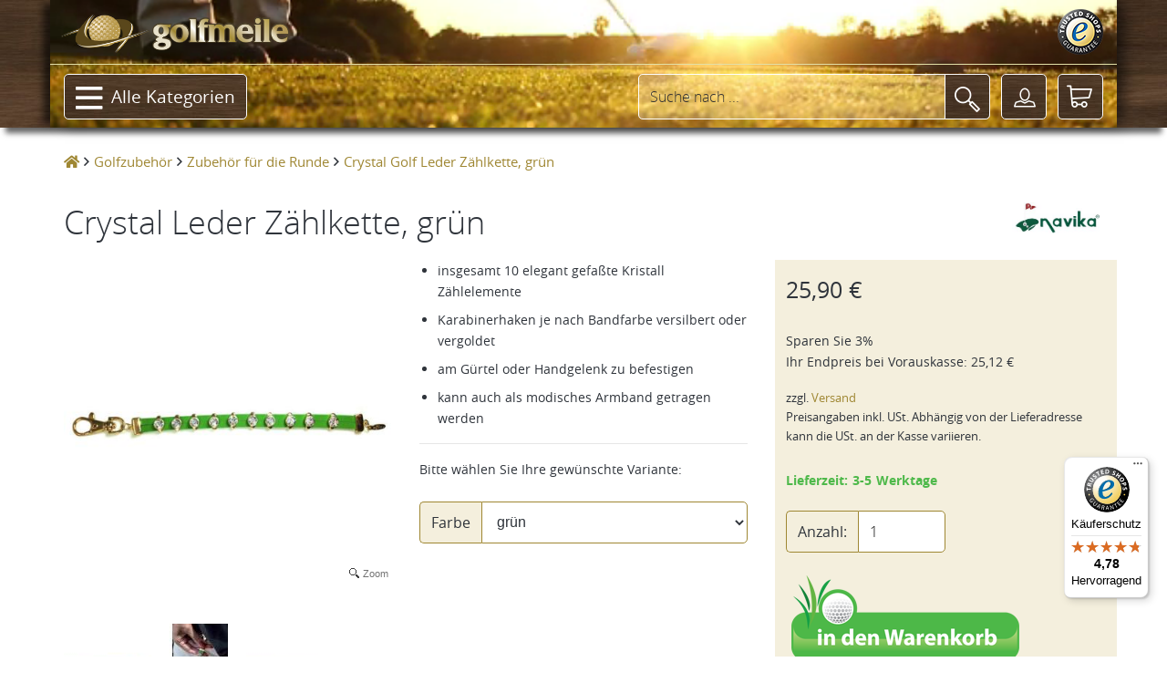

--- FILE ---
content_type: text/html; charset=UTF-8
request_url: https://golfmeile.de/crystal-golf-leder-zaehlkette-gruen-p-210006836
body_size: 302840
content:
<!DOCTYPE HTML>
<html lang="de-DE" class="tel country-US">
<head>
<title>Crystal Golf Leder Zählkette, grün</title>
<meta name="description" content="Crystal Golf Leder Zählkette, grün - Zählen Sie mit Stil und Eleganz: einfach am Handgelenk oder Gürtel befestigen und los gehts! Navika Golf Zählkette, Golf Zählkette, Golf Bead Counter, Leder Zählkette, Zählkette Crystal Beads &copy;2026" />
<meta charset="utf-8" />
<meta name="viewport" content="width=device-width, initial-scale=1.0, minimal-ui" /><meta name="MobileOptimized" content="320" /><meta name="HandheldFriendly" content="true" />
<link rel="canonical" href="https://golfmeile.de/crystal-golf-leder-zaehlkette-p-210006833" />
<link rel="alternate" hreflang="de-at" href="https://golfmeile.at/crystal-golf-leder-zaehlkette-p-210006833" /><link rel="alternate" hreflang="de-ch" href="https://golfmeile.ch/crystal-golf-leder-zaehlkette-p-210006833" /><link rel="alternate" hreflang="de-de" href="https://golfmeile.de/crystal-golf-leder-zaehlkette-p-210006833" /><meta name="twitter:card" content="product">
<meta name="twitter:site" content="@golfmeile">
<meta name="twitter:image" content="https://golfmeile.de/imgproxy/thumbs/270/210006836/0/0-0-0-0-0-0-0-C-1000-1000.jpg">
<meta name="twitter:creator" content="@16x16">
<meta name="twitter:url" content="https://golfmeile.de/crystal-leder-zaehlkette-gruen-p-210006836">
<meta name="twitter:title" content="Crystal Golf Leder Zählkette, grün">
<meta name="twitter:description" content="Crystal Golf Leder Zählkette, grün - Zählen Sie mit Stil und Eleganz: einfach am Handgelenk oder Gürtel befestigen und los gehts!">
<meta property="og:site_name" content="golfmeile" />
<meta property="og:type" content="product" />
<meta property="og:title" content="Crystal Golf Leder Zählkette, grün" />
<meta property="og:description" content="Crystal Golf Leder Zählkette, grün - Zählen Sie mit Stil und Eleganz: einfach am Handgelenk oder Gürtel befestigen und los gehts!" />
<meta property="og:image" content="https://golfmeile.de/imgproxy/thumbs/270/210006836/0/0-0-0-0-0-0-0-C-1000-1000.jpg" />
<meta property="og:url" content="https://golfmeile.de/crystal-leder-zaehlkette-gruen-p-210006836" />
<meta property="og:price:amount" content="25.90" />
<meta property="og:price:currency" content="EUR" />
<meta property="product:brand" content="Navika" />
<meta property="product:availability" content="instock" />
<meta property="product:condition" content="new" />
<meta property="product:price:amount" content="25.90" />
<meta property="product:price:currency" content="EUR" />
<meta property="product:retailer_item_id" content="SC1027" />
<meta name="author" content="golfmeile" />
<meta name="robots" content="index,follow,noodp,noydir" />
<meta name="alexaVerifyID" content="TLkGGZT2oDZrpvvGpMjLozLNbJU" />
<!-- TradeDoubler site verification 1529772 --> 
<link rel="P3Pv1" href="/w3c/p3p.xml" />

<meta name="mobile-web-app-capable" content="yes" /><meta name="apple-mobile-web-app-status-bar-style" content="black" /><meta name="apple-mobile-web-app-title" content="golfmeile.de" />
<link rel="apple-touch-icon" sizes="180x180" href="/assets/1.9.9/favicons/apple-touch-icon.png">
<link rel="icon" type="image/png" sizes="32x32" href="/assets/1.9.9/favicons/favicon-32x32.png">
<link rel="icon" type="image/png" sizes="16x16" href="/assets/1.9.9/favicons/favicon-16x16.png">
<link rel="manifest" href="/assets/1.9.9/favicons/site.webmanifest">
<link rel="mask-icon" href="/assets/1.9.9/favicons/safari-pinned-tab.svg" color="#5bbad5">
<link rel="shortcut icon" href="/assets/1.9.9/favicons/favicon.ico">
<meta name="msapplication-TileColor" content="#00a300">
<meta name="msapplication-config" content="/assets/1.9.9/favicons/browserconfig.xml">
<meta name="theme-color" content="#ffffff">
<meta name="application-name" content="golfmeile.de" />
<meta name="msapplication-tooltip" content="golfmeile.de besuchen">
<meta name="msapplication-starturl" content="./" />
<meta name="msapplication-navbutton-color" content="#FF3300" />
<meta name="msapplication-square70x70logo" content="/assets/1.9.9/favicons/favicon-128x128.png" />
<meta name="msapplication-square150x150logo" content="/assets/1.9.9/favicons/favicon-270x270.png" />
<meta name="msapplication-wide310x150logo" content="/assets/1.9.9/favicons/favicon-558x270.png" />
<meta name="msapplication-square310x310logo" content="/assets/1.9.9/favicons/favicon-558x558.png" />
<meta name="msapplication-TileColor" content="#00a300" />
<meta name="msapplication-TileImage" content="/assets/1.9.9/favicons/mstile-144x144.png" />
<meta name="msapplication-config" content="/assets/1.9.9/favicons/browserconfig.xml" />
<link rel="stylesheet" href="/assets/1.9.9/golfmeile.min.css">
<link rel="stylesheet" href="/assets/modallink.css">
<script>
  if ('serviceWorker' in navigator) {
    window.addEventListener('load', () => {
      navigator.serviceWorker.register('/service-worker.js');
    });
  }
</script>
<script src="/assets/1.9.9/golfmeile_head_async.js" async="async"></script>
<script src="/assets/1.9.9/golfmeile_head.js"></script>
<script src="/assets/js/vendor/jquery-modallink.js"></script>
<script async src="https://www.googletagmanager.com/gtag/js?id=G-YJEH3MCT7T"></script>
<script>
  window.dataLayer = window.dataLayer || [];
  function gtag(){dataLayer.push(arguments);}
  gtag('js', new Date());
  gtag('config', 'G-YJEH3MCT7T');  gtag('config', 'AW-1071287408', {'allow_enhanced_conversions':true});</script>
<!-- PayPal BEGIN -->
<script>
//  ;(function(a,t,o,m,s){a[m]=a[m]||[];a[m].push({t:new Date().getTime(),event:'snippetRun'});var f=t.getElementsByTagName(o)[0],e=t.createElement(o),d=m!=='paypalDDL'?'&m='+m:'';e.async=!0;e.src='https://www.paypal.com/tagmanager/pptm.js?id='+s+d;f.parentNode.insertBefore(e,f);})(window,document,'script','paypalDDL','19919f7d-2be5-4956-afb1-7f359ea722bc');
</script>
<!-- PayPal END -->
<!-- Meta Pixel Code -->
<script>
!function(f,b,e,v,n,t,s)
{if(f.fbq)return;n=f.fbq=function(){n.callMethod?
n.callMethod.apply(n,arguments):n.queue.push(arguments)};
if(!f._fbq)f._fbq=n;n.push=n;n.loaded=!0;n.version='2.0';
n.queue=[];t=b.createElement(e);t.async=!0;
t.src=v;s=b.getElementsByTagName(e)[0];
s.parentNode.insertBefore(t,s)}(window, document,'script',
'https://connect.facebook.net/en_US/fbevents.js');
fbq('init', '1522249968088250');
fbq('track', 'PageView');
</script>
<noscript><img height="1" width="1" style="display:none"
src="https://www.facebook.com/tr?id=1522249968088250&ev=PageView&noscript=1"
 alt="" /></noscript>
<!-- End Meta Pixel Code -->
</head>
<body  itemscope itemtype="https://schema.org/Webpage" data-page-type="M270P"
    >
<!-- Matomo Tag Manager -->
<script>
var _mtm = window._mtm = window._mtm || [];
_mtm.push({'mtm.startTime': (new Date().getTime()), 'event': 'mtm.Start'});
var d=document, g=d.createElement('script'), s=d.getElementsByTagName('script')[0];
g.async=true; g.src='https://analytics.dnsroute.de/js/container_mA59uEaw.js'; s.parentNode.insertBefore(g,s);
</script>
<!-- End Matomo Tag Manager -->
<!-- Matomo (self-hosted) -->
<script>
  var _paq = window._paq = window._paq || [];
  /* tracker methods like "setCustomDimension" should be called before "trackPageView" */

  _paq.push(["setDocumentTitle", document.domain + "/" + document.title]);
  _paq.push(["setDomains", ["*.golfmeile.de","*.golfmeile.at","*.golfmeile.ch"]]);
  _paq.push(["setExcludedQueryParams", ["sPsid"]]);
<!-- Matomo & Co Header //-->
try {

  _paq.push(['setEcommerceView',
            '210006836de',
            'Crystal Leder Zählkette, grün',
            ''
            ]);
  _paq.push(['trackPageView']);
  _paq.push(['enableLinkTracking']);
  _paq.push(['enableHeartBeatTimer']);
} catch (error) { console.error(error); }

  (function() {
    var u="https://analytics.dnsroute.de/";
    _paq.push(['setTrackerUrl', u + 'matomo.php']);
    _paq.push(['setSiteId', '3']);
        //_paq.push(['appendToTrackingUrl', 'lat=39.9625&long=-83.0061']);
        var d=document, g=d.createElement('script'), s=d.getElementsByTagName('script')[0];
    g.async=true; g.src=u+'matomo.js'; s.parentNode.insertBefore(g,s);
  })();
</script>
<noscript>
<!-- Matomo Image Tracker-->
<img referrerpolicy="no-referrer-when-downgrade" src="https://analytics.dnsroute.de/matomo.php?idsite=3&amp;rec=1" style="border:0" alt="" />
</noscript>
<!-- End Matomo Code -->

<div id="maincanvas" class="canvas">
    <div id="cookie"></div>
<!--Header-->
<header id="golfmeileHeader" class="FixedTop" data-offset-top="500" data-stuck="600"><!--data-offset-top is when header converts to small variant and data-stuck when it becomes visible. Values in px represent position of scroll from top. Make sure there is at least 100px between those two values for smooth animation-->

    <div class="container">
      <div id="video-container">
        <video id="headervideo" autoplay loop muted preload poster="/assets/1.9.9/videos/headerBGvideo-poster.jpg">
          <source src="/assets/1.9.9/videos/headerBGvideo-big.mp4" type="video/mp4" />
          <source src="/assets/1.9.9/videos/headerBGvideo-big.ogv" type="video/ogv" />
          <source src="/assets/1.9.9/videos/headerBGvideo-big.webm" type="video/webm" />
        </video>
      </div>

      <div class="row first-row">
        <div class="col-lg-12 col-md-12 col-sm-12 clearfix">
          <a class="logo" data-href="/"><img src="/templates/golfmeile/media/golfmile_logo_line_with_swoosh.png" alt="golfmeile"/></a>
          <div class="trustlogos">
            <a data-href="/trusted-shops" class="trustedshops-link" title="Sicher einkaufen - Trusted Shops zertifiziert" rel="nofollow"></a>
          </div>
          <nav class="menu">
            <ul id="servicenavi4a"></ul>
          </nav>
        </div>
      </div>
      <div class="row second-row">
        <div class="col-lg-12 col-md-12 col-sm-12 clearfix">
          <div class="menu-toggle navbar-toggle" data-toggle="offcanvas" data-recalc="false" data-target=".navmenu" data-canvas="body" ><i class="far fa-bars"></i></div>
          <a class="mobile-logo" data-href="/">
            <img src="/templates/golfmeile/media/golfmeile_OHNE_swoosh_ball_h50.png" alt="golfmeile" />
          </a>
          <!--Main Menu-->
          <nav class="menu">
            <ul class="catalog">
              <li class="has-submenu top"><a class="btn btn-outlined-invert" href="#"><i class="far fa-bars"></i>Alle Kategorien<i class="fas fa-chevron-down"></i></a>
                <ul id="submenu1" class="submenu">
  <li><a href="/golfschlaeger-griffe-montagezubehoer-puttergriffe-winn-golf-pride-lamkin-c-136">Golfgriffe</a></li><li><a href="/golfschlaeger-fuer-kinder-und-jugendliche-c-46">Juniorgolf</a></li><li><a href="/golfbag-und-golftaschen-jucad-lanig-longridge-c-23">Golfbags / Golftaschen</a></li><li><a href="/golf-trolleys-golf-trolley-elektro-golf-trolley-guenstig-c-104">Golf Trolleys</a></li><li><a href="/golfgeschenke-geschenkideen-und-geschenke-fuer-golfer-und-golferinnen-c-75">Golfgeschenke</a></li><li><a href="/golfzubehoer-golfzubehoer-online-golf-zubehoer-tees-golftuecher-golfschirm-c-42">Golfzubehör</a></li><li><a href="/golfschlaeger-c-261">Golfschläger</a></li><li><a href="/wintergolf-c-95">Wintergolf</a></li><li><a href="/sonderangebote-c-219">Sonderangebote</a></li><li><a href="/neuheiten-aus-dem-golfsport-c-274">Neuheiten</a></li>                </ul>
              </li>
            </ul>
          </nav>
          <!--Toolbar-->
          <div class="toolbar group">

            <div class="cart-btn">
              <a class="btn btn-outlined-invert" href="/shopping_cart.php" aria-label="Warenkorb"><i class="icon-shopping-cart"></i><span>
                      </span></a>
              <!--Cart Dropdown-->
              <div class="cart-dropdown">
                <span></span><!--Small rectangle to overlap Cart button-->
                <div class="body">
                  <p class="h3">Sie haben leider noch nichts in Ihrem Warenkorb.</p>                </div>
                <div class="footer group">
                  <div class="buttons">
                    <a class="btn btn-outlined-invert" href="/checkout_shipping.php"><i class="icon-download"></i>Zur Kasse</a>
                    <a class="btn btn-outlined-invert" href="/shopping_cart.php"><i class="icon-shopping-cart"></i>Warenkorb</a>
                  </div>
                  <div class="total">0,00&nbsp;&euro;</div>
                </div>
              </div><!--Cart Dropdown Close-->
            </div><!--Cart Button End-->

            <div class="middle-btns">
                <a class="login-btn btn-outlined-invert" href="#" data-toggle="modal" data-target="#loginModal" title="Login"><i class="icon-profile"></i></a>
              </div>

              <button class="search-btn btn-outlined-invert" aria-label="Suche"><i class="icon-magnifier"></i></button>
          </div><!--Toolbar Close-->
      </div>

        <div class="searchbox clearfix">
          <form name="quick_find" action="https://golfmeile.de/suche" method="get" class="search-form clearfix closed" id="searchform" role="form" autocomplete="off">          <div class="form-group">
            <input type="text" class="form-control" name="keywords" id="search-hd" placeholder="Suche nach ..." data-placeholder="Suche nach ..." data-shortplaceholder="Suchen nach ...">
          </div>
          <div class="close-search"><i class="icon-delete"></i></div>
          <button type="submit" aria-label="Suche"><i class="icon-magnifier"></i></button>
          <div id="searchresults"></div>
          <input type="hidden" name="origin" value="normal" />
          </form>
        </div>

      </div>
    </div>
</header><!--Header Close-->
<!--Page Content--><div class=" page-content" itemscope itemtype="https://schema.org/Product"><ol class="breadcrumb" itemscope itemtype="http://schema.org/BreadcrumbList"><li itemprop="itemListElement" itemscope itemtype="http://schema.org/ListItem"><a class="home" href="https://golfmeile.de/" itemprop="item" aria-label="Startseite"><span class="fas fa-home"></span><meta itemprop="name" content="golfmeile" /><meta itemprop="position" content="1" /></a></li><li itemprop="itemListElement" itemscope itemtype="http://schema.org/ListItem"><a href="/golfzubehoer-golfzubehoer-online-golf-zubehoer-tees-golftuecher-golfschirm-c-42" itemprop="item"><span itemprop="name">Golfzubehör</span></a><meta itemprop="position" content="2" /></li><li itemprop="itemListElement" itemscope itemtype="http://schema.org/ListItem"><a href="/golfzubehoer-fuer-die-runde-scorecounter-ballangeln-pitchgabeln-balltasche-c-66" itemprop="item"><span itemprop="name">Zubehör für die Runde</span></a><meta itemprop="position" content="3" /></li><li class="current" itemprop="itemListElement" itemscope itemtype="http://schema.org/ListItem"><a href="/crystal-golf-leder-zaehlkette-gruen-p-210006836" itemprop="item"><h1 class="h1breadcrumb" itemprop="name">Crystal Golf Leder Zählkette, grün</h1></a><meta itemprop="position" content="4" /></li></ol><!--Catalog Single Item-->
          <section class="catalog-single">
            <div class="container">
              <div class="row mb-lg-4">  <div class="col-lg-12 col-md-12 col-sm-12 col-xs-12 m-b-md">    <div class="manufacturerImage">      <a href="/navika-m-270">        <img class="manufacturerinfografik" src="images/BRANDS/vendor/navika.jpg" alt="Navika" title="Anklicken um alle Artikel von Navika anzusehen" />      </a>    </div>    <span class="product h1" itemprop="name" id="h1headline">Crystal Leder Zählkette, grün</span>  </div></div><div class="row"><!--Tab1 (Products Description)-->
                  <div id="artikel">
                    <div class="container"><form name="cart_quantity" action="https://golfmeile.de/crystal-leder-zaehlkette-gruen-p-210006836?action=add_product" method="post"  id="cartQuantityForm" onsubmit="return warenkorbcheck()"><div class="row"><div class="col-lg-4 col-md-4" id="imagecontainer"><div itemprop="image" itemscope="" itemtype="http://schema.org/ImageObject"><a href="/imgproxy/thumbs/270/210006836/0/0-0-0-0-0-0-0-C-1000-1000/crystal-leder-zaehlkette-gruen.jpg" class="MagicZoomPlus" id="golfmeileImage" title="Crystal Leder Zählkette, grün" rel="selectors-change:mouseover; selectors-mouseover-delay:100; selectors-effect:pounce;hint-position:br;expand-effect:linear;zoom-width:450;zoom-height:450;show-loading:false;"><img src="/imgproxy/thumbs/270/210006836/0/0-0-0-0-0-0-0-C-450-450/crystal-leder-zaehlkette-gruen.jpg" alt="Crystal Leder Zählkette, grün" title="Crystal Leder Zählkette, grün" itemprop="contentURL" /><meta itemprop="name" content="/imgproxy/thumbs/270/210006836/0/0-0-0-0-0-0-0-C-100-100/crystal-leder-zaehlkette-gruen.jpg" /></a></div><div class="XXaxZmThumbContainer product-image-thumbs owl-carousel" style="display:block; border:0;"><div class="item" itemprop="image" itemscope="" itemtype="http://schema.org/ImageObject"><a href="/imgproxy/thumbs/270/210006836/0/0-0-0-0-0-0-0-C-1000-1000/crystal-leder-zaehlkette-gruen.jpg" rev="/imgproxy/thumbs/270/210006836/0/0-0-0-0-0-0-0-C-450-450/crystal-leder-zaehlkette-gruen.jpg" rel="zoom-id:golfmeileImage"><img src="/imgproxy/thumbs/270/210006836/0/0-0-0-0-0-0-0-C-100-100/crystal-leder-zaehlkette-gruen.jpg" alt="Crystal Leder Zählkette, grün" title="Crystal Leder Zählkette, grün" itemprop="contentURL" /></a></div><div class="item" itemprop="image" itemscope="" itemtype="http://schema.org/ImageObject"><a href="/imgproxy/thumbs/270/210006836/1/0-0-0-0-0-0-0-C-1000-1000/crystal-leder-zaehlkette-gruen.jpg" rev="/imgproxy/thumbs/270/210006836/1/0-0-0-0-0-0-0-C-450-450/crystal-leder-zaehlkette-gruen.jpg" rel="zoom-id:golfmeileImage"><img src="/imgproxy/thumbs/270/210006836/1/0-0-0-0-0-0-0-C-100-100/crystal-leder-zaehlkette-gruen.jpg" alt="Crystal Leder Zählkette, grün" title="Crystal Leder Zählkette, grün" itemprop="contentURL" /></a></div><div class="item" itemprop="image" itemscope="" itemtype="http://schema.org/ImageObject"><a href="/imgproxy/thumbs/270/210006836/2/0-0-0-0-0-0-0-C-1000-1000/crystal-leder-zaehlkette-gruen.jpg" rev="/imgproxy/thumbs/270/210006836/2/0-0-0-0-0-0-0-C-450-450/crystal-leder-zaehlkette-gruen.jpg" rel="zoom-id:golfmeileImage"><img src="/imgproxy/thumbs/270/210006836/2/0-0-0-0-0-0-0-C-100-100/crystal-leder-zaehlkette-gruen.jpg" alt="Crystal Leder Zählkette, grün" title="Crystal Leder Zählkette, grün" itemprop="contentURL" /></a></div><div class="item" itemprop="image" itemscope="" itemtype="http://schema.org/ImageObject"><a href="/imgproxy/thumbs/270/210006836/3/0-0-0-0-0-0-0-C-1000-1000/crystal-leder-zaehlkette-gruen.jpg" rev="/imgproxy/thumbs/270/210006836/3/0-0-0-0-0-0-0-C-450-450/crystal-leder-zaehlkette-gruen.jpg" rel="zoom-id:golfmeileImage"><img src="/imgproxy/thumbs/270/210006836/3/0-0-0-0-0-0-0-C-100-100/crystal-leder-zaehlkette-gruen.jpg" alt="Crystal Leder Zählkette, grün" title="Crystal Leder Zählkette, grün" itemprop="contentURL" /></a></div><div class="item" itemprop="image" itemscope="" itemtype="http://schema.org/ImageObject"><a href="/imgproxy/thumbs/270/210006836/4/0-0-0-0-0-0-0-C-1000-1000/crystal-leder-zaehlkette-gruen.jpg" rev="/imgproxy/thumbs/270/210006836/4/0-0-0-0-0-0-0-C-450-450/crystal-leder-zaehlkette-gruen.jpg" rel="zoom-id:golfmeileImage"><img src="/imgproxy/thumbs/270/210006836/4/0-0-0-0-0-0-0-C-100-100/crystal-leder-zaehlkette-gruen.jpg" alt="Crystal Leder Zählkette, grün" title="Crystal Leder Zählkette, grün" itemprop="contentURL" /></a></div><div class="item" itemprop="image" itemscope="" itemtype="http://schema.org/ImageObject"><a href="/imgproxy/thumbs/270/210006836/5/0-0-0-0-0-0-0-C-1000-1000/crystal-leder-zaehlkette-gruen.jpg" rev="/imgproxy/thumbs/270/210006836/5/0-0-0-0-0-0-0-C-450-450/crystal-leder-zaehlkette-gruen.jpg" rel="zoom-id:golfmeileImage"><img src="/imgproxy/thumbs/270/210006836/5/0-0-0-0-0-0-0-C-100-100/crystal-leder-zaehlkette-gruen.jpg" alt="Crystal Leder Zählkette, grün" title="Crystal Leder Zählkette, grün" itemprop="contentURL" /></a></div><div class="item" itemprop="image" itemscope="" itemtype="http://schema.org/ImageObject"><a href="/imgproxy/thumbs/270/210006836/6/0-0-0-0-0-0-0-C-1000-1000/crystal-leder-zaehlkette-gruen.jpg" rev="/imgproxy/thumbs/270/210006836/6/0-0-0-0-0-0-0-C-450-450/crystal-leder-zaehlkette-gruen.jpg" rel="zoom-id:golfmeileImage"><img src="/imgproxy/thumbs/270/210006836/6/0-0-0-0-0-0-0-C-100-100/crystal-leder-zaehlkette-gruen.jpg" alt="Crystal Leder Zählkette, grün" title="Crystal Leder Zählkette, grün" itemprop="contentURL" /></a></div></div></div><!--Second Column-->
                  <div class="col-lg-4 col-md-4"><div class="productShortInformation"><meta itemprop="url" content="https://golfmeile.de/crystal-golf-leder-zaehlkette-gruen-p-210006836" /><div id="outerGratisInformation"></div><div class="js_sellingPoints"><ul class="sellingPoints"><li>insgesamt 10 elegant gefaßte Kristall Zählelemente</li><li>Karabinerhaken je nach Bandfarbe versilbert oder vergoldet</li><li>am Gürtel oder Handgelenk zu befestigen</li><li>kann auch als modisches Armband getragen werden</li></ul></div><hr /><p>Bitte w&auml;hlen Sie Ihre gew&uuml;nschte Variante:</p><div class="form-group input-group"><div class="input-group-addon">Farbe
</div><select class="form-control" name="variation1" id="variation1" onchange="HiPerCommerce.changeVariation('FEN-SC10x', this.options[this.selectedIndex].value,1,1, document.cart_quantity.variation1.options[document.cart_quantity.variation1.selectedIndex].value)"><option value="gold">gold</option><option value="gr--ue--n" selected="selected">grün</option><option value="orange">orange</option><option value="pink">pink</option><option value="schwarz">schwarz</option></select></div></div></div><div class="col-lg-4 col-md-4 placeholderBuyBox"><div id="buybox" class="buybox"><div class="buyboxInnerWrapper"><meta itemprop="gtin13" content="656062610277" /><div id="price" class="price product_price" itemprop="offers" itemscope itemtype="https://schema.org/Offer"><meta itemprop="priceCurrency" content="EUR" /> <meta itemprop="itemCondition" itemtype="https://schema.org/OfferItemCondition" content="https://schema.org/NewCondition" /><link itemprop="availability" href="https://schema.org/InStock" /><p class="normalPrice"> <span id="normalPriceAmount" itemprop="price" content="25.90">25,90 €</span></p><div class="installments"><ul><li>Sparen Sie 3%<br />Ihr Endpreis bei <span class="prepaidinfo" title="Vorauskasse ist eine direkte Zahlung (ohne Zahlungsdienstleister) per Banküberweisung auf unser Konto.">Vorauskasse</span>: <span id="VZpreis">25,12 €</span></li></ul></div></div><div class="addon"><ul><li>zzgl. <a class="shippinglink" data-href64="aHR0cHM6Ly9nb2xmbWVpbGUuZGUvdmVyc2FuZGtvc3Rlbg==">Versand</a><br />Preisangaben inkl. USt. Abhängig von der Lieferadresse kann die USt. an der Kasse variieren.<br /><br /></li></ul></div><div id="STAFFELpricefield"></div><div id="deliverytime"><span class="green">Lieferzeit: 3-5 Werktage</span></div><div class="btn btn-primary is-hidden" id="soldoutbox"></div><div id="cartbuttonbox"><div id="alertmessage" class="alert hidden"></div><div class="row">  <div class="col-lg-12 col-md-12 col-sm-6 col-xs-12"><div class="quantity form-group input-group"><label class="input-group-addon" for="quantity">Anzahl:</label><input type="text" name="quantity" value="1" id="quantity" size="5" class="form-control" /></div>  </div>  <div class="col-lg-12 col-md-12 col-sm-6 col-xs-12"><button type="submit" name="subme" id="subme"><img id="warenkorbimage" src="/templates/golfmeile/media/in_den_warenkorb_button_active.png" alt="In den Warenkorb" /></button><input type="hidden" name="products_id" value="210006836" id="productID" /><input type="hidden" name="products_id_IO" value="1" id="productsIDIO" />  </div></div></div><hr /><a class="askQuestion" onclick="ga('send', 'event',  'Product', 'Contact', 'Question',210006833);" data-href64="aHR0cHM6Ly9nb2xmbWVpbGUuZGUva29udGFrdGZvcm11bGFyP3BJZD0yMTAwMDY4MzY=">Sie haben eine <b>Frage</b>?</a></div></div></div></div></form></div><!--Tab2 (Details)-->
            <div class="container" id="details"><div class="row"><div class="col-lg-8 col-md-8 col-sm-12 col-xs-12"><div class="page-header light"><h2 class="h2">Produktbeschreibung</h2></div></div></div><div class="row"><div class="col-lg-2 col-md-2 hidden-sm hidden-xs" id="detail-image" itemscope itemtype="https://schema.org/ImageObject"><img src="/imgproxy/thumbs/270/210006836/0/0-0-1-1-0-0-0-T-175-250/crystal-leder-zaehlkette-gruen.jpg" alt="Crystal Leder Zählkette, grün" title="Crystal Leder Zählkette, grün" itemprop="contentURL" /></div><div class="col-lg-6 col-md-6 col-sm-12 col-xs-12"><h3 class="inherit" id="detail-title">Crystal Leder Zählkette, grün</h3><div id="characteristics" class="variationCharacteristics detailTable js-detail-description" itemprop="description"><p>Z&auml;hlkette mit elegant gefa&szlig;ten Kristallelementen auf einem zierlich geteilten Lederband. Z&auml;hlen Sie mit Stil und Eleganz: Ihr chices Accessoire einfach am G&uuml;rtel oder Handgelenk befestigen und es kann losgehen!</p>
<p>Die insgesamt 10 Z&auml;hlelemente sowie der Karabinerhaken sind - ja nach Bandfarbe - vergoldet oder versilbert (siehe Abbildung). Die Z&auml;hlkette kann auch als modisches Armband getragen werden!</p>
<p><span>Farben: gold, pink, gr&uuml;n, schwarz, orange</span></p></div><hr /><p><a class="btn btn-primary btn-xs" href="https://golfmeile.de/crystal-leder-zaehlkette-gruen-p-210006836/pdf" onclick="ga('send', 'event',  'Product', 'View', 'PDF',210006833);" target="_blank">Produktbeschreibung als PDF</a></p></div></div></div><div style="clear:left" class="col-lg-2 col-md-2 hidden-sm hidden-xs"></div><div class="col-lg-6 col-md-6 col-sm-12 col-xs-12"><p>
  <a class="btn btn-primary btn-xs" data-toggle="collapse" href="#productSafetyInformation" role="button" aria-expanded="false" aria-controls="productSafetyInformation">
    Produktsicherheit
  </a>
</p>
<div class="collapse" id="productSafetyInformation"><div class="card card-body"><small><p>Navika<br />6 Journey, Suite 375<br />92656 Aliso Viejo, CA<br />USA</p>
<p>sales@navika.com</p>
<p>Einfuhr &uuml;ber</p>
<p>around-golf.<br />Zeppelinstr. 7<br />76726 Germersheim<br />Germany</p>
<p>service@around-golf.com</p></small></div></div></div>        </div>
              </div>
            </div>
          </section><div class="container"><div class="row"><div id="relatedartikel">
                            <div class="container">
                              <div class="row">
                                <section class="catalog-grid">
                                  <div class="page-header"><h2 class="h2">&Auml;hnliche Artikel</h2></div>
                                  <div class="container">
                                    <div class="row">
                                      <!--Column 1-->
                                      <div class="col-lg-12 col-md-12 col-sm-12 col-xs-12">
                                      <div class="product-carousel owl-carousel"><div class="col-lg-12 col-md-12 col-sm-12 col-xs-12 item">
                        <div class="tile" itemprop="isRelatedTo" itemscope itemtype="http://schema.org/Product">
                        <div class="badges"><meta itemprop="url" content="/crystal-golf-zaehlkette-p-10003286" /></div><div itemprop="offers" itemscope itemtype="http://schema.org/Offer"><meta itemprop="priceCurrency" content="EUR" /><link itemprop="availability" href="http://schema.org/InStock"/>
                        <meta itemprop="itemCondition" itemtype="http://schema.org/OfferItemCondition" content="http://schema.org/NewCondition" /></div>
                        <a data-href64="L2NyeXN0YWwtZ29sZi16YWVobGtldHRlLXAtMTAwMDMyODY=" title="Crystal Zählkette"><img itemprop="image" class="lazyload" data-src="/imgproxy/thumbs/270/10003286/0/11-0-0-0-0-0-0-C-250-250/crystal-zaehlkette.jpg" alt="Crystal Zählkette"/></a>
                          <div class="footer">
                            <a href="/crystal-golf-zaehlkette-p-10003286" itemprop="name" title="Crystal Zählkette">Crystal Zählkette</a>
                          </div>
                        </div>
                      </div><div class="col-lg-12 col-md-12 col-sm-12 col-xs-12 item">
                        <div class="tile" itemprop="isRelatedTo" itemscope itemtype="http://schema.org/Product">
                        <div class="badges"><meta itemprop="url" content="/golf-zaehlkette-score-p-210011607" /></div><div itemprop="offers" itemscope itemtype="http://schema.org/Offer"><meta itemprop="priceCurrency" content="EUR" /><link itemprop="availability" href="http://schema.org/InStock"/>
                        <meta itemprop="itemCondition" itemtype="http://schema.org/OfferItemCondition" content="http://schema.org/NewCondition" /></div>
                        <a data-href64="L2dvbGYtemFlaGxrZXR0ZS1zY29yZS1wLTIxMDAxMTYwNw==" title="Zählkette Score"><img itemprop="image" class="lazyload" data-src="/imgproxy/thumbs/270/210011607/0/11-0-0-0-0-0-0-C-250-250/zaehlkette-score.jpg" alt="Zählkette Score"/></a>
                          <div class="footer">
                            <a href="/golf-zaehlkette-score-p-210011607" itemprop="name" title="Zählkette Score">Zählkette Score</a>
                          </div>
                        </div>
                      </div></div></div></div></div></section></div></div></div><div id="variationofartikel">
                            <div class="container">
                              <div class="row">
                                <section class="catalog-grid">
                                  <div class="page-header"><h2 class="h2">Varianten des Artikels</h2></div>
                                  <div class="container">
                                    <div class="row">
                                      <!--Column 1-->
                                      <div class="col-lg-12 col-md-12 col-sm-12 col-xs-12">
                                      <div class="product-carousel owl-carousel"><div class="col-lg-12 col-md-12 col-sm-12 col-xs-12 item">
                        <div class="tile" itemprop="isSimilarTo" itemscope itemtype="http://schema.org/Product">
                        <div class="badges"><meta itemprop="url" content="/crystal-golf-leder-zaehlkette-gold-p-210006834" /></div><div itemprop="offers" itemscope itemtype="http://schema.org/Offer"><meta itemprop="priceCurrency" content="EUR" /><link itemprop="availability" href="http://schema.org/InStock"/>
                        <meta itemprop="itemCondition" itemtype="http://schema.org/OfferItemCondition" content="http://schema.org/NewCondition" /></div>
                        <a data-href64="L2NyeXN0YWwtZ29sZi1sZWRlci16YWVobGtldHRlLWdvbGQtcC0yMTAwMDY4MzQ=" title="Crystal Leder Zählkette gold"><img itemprop="image" class="lazyload" data-src="/imgproxy/thumbs/270/210006834/0/11-0-0-0-0-0-0-C-250-250/crystal-leder-zaehlkette-gold.jpg" alt="Crystal Leder Zählkette gold"/></a>
                          <div class="footer">
                            <a href="/crystal-golf-leder-zaehlkette-gold-p-210006834" itemprop="name" title="Crystal Leder Zählkette gold">Crystal Leder Zählkette, gold</a>
                          </div>
                        </div>
                      </div><div class="col-lg-12 col-md-12 col-sm-12 col-xs-12 item">
                        <div class="tile" itemprop="isSimilarTo" itemscope itemtype="http://schema.org/Product">
                        <div class="badges"><meta itemprop="url" content="/crystal-golf-leder-zaehlkette-pink-p-210006835" /></div><div itemprop="offers" itemscope itemtype="http://schema.org/Offer"><meta itemprop="priceCurrency" content="EUR" /><link itemprop="availability" href="http://schema.org/InStock"/>
                        <meta itemprop="itemCondition" itemtype="http://schema.org/OfferItemCondition" content="http://schema.org/NewCondition" /></div>
                        <a data-href64="L2NyeXN0YWwtZ29sZi1sZWRlci16YWVobGtldHRlLXBpbmstcC0yMTAwMDY4MzU=" title="Crystal Leder Zählkette pink"><img itemprop="image" class="lazyload" data-src="/imgproxy/thumbs/270/210006835/0/11-0-0-0-0-0-0-C-250-250/crystal-leder-zaehlkette-pink.jpg" alt="Crystal Leder Zählkette pink"/></a>
                          <div class="footer">
                            <a href="/crystal-golf-leder-zaehlkette-pink-p-210006835" itemprop="name" title="Crystal Leder Zählkette pink">Crystal Leder Zählkette, pink</a>
                          </div>
                        </div>
                      </div><div class="col-lg-12 col-md-12 col-sm-12 col-xs-12 item">
                        <div class="tile" itemprop="isSimilarTo" itemscope itemtype="http://schema.org/Product">
                        <div class="badges"><meta itemprop="url" content="/crystal-golf-leder-zaehlkette-gruen-p-210006836" /></div><div itemprop="offers" itemscope itemtype="http://schema.org/Offer"><meta itemprop="priceCurrency" content="EUR" /><link itemprop="availability" href="http://schema.org/InStock"/>
                        <meta itemprop="itemCondition" itemtype="http://schema.org/OfferItemCondition" content="http://schema.org/NewCondition" /></div>
                        <a data-href64="L2NyeXN0YWwtZ29sZi1sZWRlci16YWVobGtldHRlLWdydWVuLXAtMjEwMDA2ODM2" title="Crystal Leder Zählkette grün"><img itemprop="image" class="lazyload" data-src="/imgproxy/thumbs/270/210006836/0/11-0-0-0-0-0-0-C-250-250/crystal-leder-zaehlkette-gruen.jpg" alt="Crystal Leder Zählkette grün"/></a>
                          <div class="footer">
                            <a data-href64="L2NyeXN0YWwtZ29sZi1sZWRlci16YWVobGtldHRlLWdydWVuLXAtMjEwMDA2ODM2" itemprop="name" title="Crystal Leder Zählkette grün">Crystal Leder Zählkette, grün</a>
                          </div>
                        </div>
                      </div><div class="col-lg-12 col-md-12 col-sm-12 col-xs-12 item">
                        <div class="tile" itemprop="isSimilarTo" itemscope itemtype="http://schema.org/Product">
                        <div class="badges"><meta itemprop="url" content="/crystal-golf-leder-zaehlkette-schwarz-p-210007964" /></div><div itemprop="offers" itemscope itemtype="http://schema.org/Offer"><meta itemprop="priceCurrency" content="EUR" /><link itemprop="availability" href="http://schema.org/InStock"/>
                        <meta itemprop="itemCondition" itemtype="http://schema.org/OfferItemCondition" content="http://schema.org/NewCondition" /></div>
                        <a data-href64="L2NyeXN0YWwtZ29sZi1sZWRlci16YWVobGtldHRlLXNjaHdhcnotcC0yMTAwMDc5NjQ=" title="Crystal Leder Zählkette schwarz"><img itemprop="image" class="lazyload" data-src="/imgproxy/thumbs/270/210007964/0/11-0-0-0-0-0-0-C-250-250/crystal-leder-zaehlkette-schwarz.jpg" alt="Crystal Leder Zählkette schwarz"/></a>
                          <div class="footer">
                            <a href="/crystal-golf-leder-zaehlkette-schwarz-p-210007964" itemprop="name" title="Crystal Leder Zählkette schwarz">Crystal Leder Zählkette, schwarz</a>
                          </div>
                        </div>
                      </div><div class="col-lg-12 col-md-12 col-sm-12 col-xs-12 item">
                        <div class="tile" itemprop="isSimilarTo" itemscope itemtype="http://schema.org/Product">
                        <div class="badges"><meta itemprop="url" content="/crystal-golf-leder-zaehlkette-orange-p-210007965" /></div><div itemprop="offers" itemscope itemtype="http://schema.org/Offer"><meta itemprop="priceCurrency" content="EUR" /><link itemprop="availability" href="http://schema.org/InStock"/>
                        <meta itemprop="itemCondition" itemtype="http://schema.org/OfferItemCondition" content="http://schema.org/NewCondition" /></div>
                        <a data-href64="L2NyeXN0YWwtZ29sZi1sZWRlci16YWVobGtldHRlLW9yYW5nZS1wLTIxMDAwNzk2NQ==" title="Crystal Leder Zählkette orange"><img itemprop="image" class="lazyload" data-src="/imgproxy/thumbs/270/210007965/0/11-0-0-0-0-0-0-C-250-250/crystal-leder-zaehlkette-orange.jpg" alt="Crystal Leder Zählkette orange"/></a>
                          <div class="footer">
                            <a href="/crystal-golf-leder-zaehlkette-orange-p-210007965" itemprop="name" title="Crystal Leder Zählkette orange">Crystal Leder Zählkette, orange</a>
                          </div>
                        </div>
                      </div></div></div></div></div></section></div></div></div><div id="moremanufacturer">
                            <div class="container">
                              <div class="row">
                                <section class="catalog-grid">
                                <div class="page-header"><h2 class="h2">Mehr von Navika</h2></div>
                                  <div class="container">
                                    <div class="row">
                                      <!--Column 1-->
                                      <div class="col-lg-12 col-md-12 col-sm-12 col-xs-12">
                                        <div class="product-carousel owl-carousel"><div class="col-lg-12 col-md-12 col-sm-12 col-xs-12 item">
                        <div class="tile" itemprop="isAccessoryOrSparePartFor" itemscope itemtype="http://schema.org/Product">
                        <div class="badges"><meta itemprop="url" content="/navika-golfmotiv-armspange-iron-and-ball-p-210010316" /></div><div itemprop="offers" itemscope itemtype="http://schema.org/Offer"><meta itemprop="priceCurrency" content="EUR" /><link itemprop="availability" href="http://schema.org/InStock"/>
                        <meta itemprop="itemCondition" itemtype="http://schema.org/OfferItemCondition" content="http://schema.org/NewCondition" /></div>
                        <a data-href64="L25hdmlrYS1nb2xmbW90aXYtYXJtc3BhbmdlLWlyb24tYW5kLWJhbGwtcC0yMTAwMTAzMTY=" title="Navika Armspange Iron and Ball"><img itemprop="image" class="lazyload" data-src="/imgproxy/thumbs/270/210010316/0/11-0-0-0-0-0-0-C-250-250/navika-armspange-iron-and-ball.jpg" alt="Navika Armspange Iron and Ball"/></a>
                          <div class="footer">
                            <a data-href64="L25hdmlrYS1nb2xmbW90aXYtYXJtc3BhbmdlLWlyb24tYW5kLWJhbGwtcC0yMTAwMTAzMTY=" itemprop="name" title="Navika Armspange Iron and Ball">Navika Armspange "Iron and Ball"</a>
                          </div>
                        </div>
                      </div><div class="col-lg-12 col-md-12 col-sm-12 col-xs-12 item">
                        <div class="tile" itemprop="isAccessoryOrSparePartFor" itemscope itemtype="http://schema.org/Product">
                        <div class="badges"><meta itemprop="url" content="/navika-armspange-mit-golf-charm-silber-p-210010326" /></div><div itemprop="offers" itemscope itemtype="http://schema.org/Offer"><meta itemprop="priceCurrency" content="EUR" /><link itemprop="availability" href="http://schema.org/InStock"/>
                        <meta itemprop="itemCondition" itemtype="http://schema.org/OfferItemCondition" content="http://schema.org/NewCondition" /></div>
                        <a data-href64="L25hdmlrYS1hcm1zcGFuZ2UtbWl0LWdvbGYtY2hhcm0tc2lsYmVyLXAtMjEwMDEwMzI2" title="Navika Armspange mit GolfCharm silber"><img itemprop="image" class="lazyload" data-src="/imgproxy/thumbs/270/210010326/0/11-0-0-0-0-0-0-C-250-250/navika-armspange-mit-golf-charm-silber.jpg" alt="Navika Armspange mit GolfCharm silber"/></a>
                          <div class="footer">
                            <a data-href64="L25hdmlrYS1hcm1zcGFuZ2UtbWl0LWdvbGYtY2hhcm0tc2lsYmVyLXAtMjEwMDEwMzI2" itemprop="name" title="Navika Armspange mit GolfCharm silber">Navika Armspange mit Golf-Charm, silber</a>
                          </div>
                        </div>
                      </div><div class="col-lg-12 col-md-12 col-sm-12 col-xs-12 item">
                        <div class="tile" itemprop="isAccessoryOrSparePartFor" itemscope itemtype="http://schema.org/Product">
                        <div class="badges"><meta itemprop="url" content="/navika-armspange-mit-golf-charm-vergoldet-p-210010319" /></div><div itemprop="offers" itemscope itemtype="http://schema.org/Offer"><meta itemprop="priceCurrency" content="EUR" /><link itemprop="availability" href="http://schema.org/InStock"/>
                        <meta itemprop="itemCondition" itemtype="http://schema.org/OfferItemCondition" content="http://schema.org/NewCondition" /></div>
                        <a data-href64="L25hdmlrYS1hcm1zcGFuZ2UtbWl0LWdvbGYtY2hhcm0tdmVyZ29sZGV0LXAtMjEwMDEwMzE5" title="Navika Armspange mit GolfCharm vergoldet"><img itemprop="image" class="lazyload" data-src="/imgproxy/thumbs/270/210010319/0/11-0-0-0-0-0-0-C-250-250/navika-armspange-mit-golf-charm-vergoldet.jpg" alt="Navika Armspange mit GolfCharm vergoldet"/></a>
                          <div class="footer">
                            <a data-href64="L25hdmlrYS1hcm1zcGFuZ2UtbWl0LWdvbGYtY2hhcm0tdmVyZ29sZGV0LXAtMjEwMDEwMzE5" itemprop="name" title="Navika Armspange mit GolfCharm vergoldet">Navika Armspange mit Golf-Charm, vergoldet</a>
                          </div>
                        </div>
                      </div><div class="col-lg-12 col-md-12 col-sm-12 col-xs-12 item">
                        <div class="tile" itemprop="isAccessoryOrSparePartFor" itemscope itemtype="http://schema.org/Product">
                        <div class="badges"><meta itemprop="url" content="/navika-halskette-fuer-runde-golf-ballmarker-p-210006829" /></div><div itemprop="offers" itemscope itemtype="http://schema.org/Offer"><meta itemprop="priceCurrency" content="EUR" /><link itemprop="availability" href="http://schema.org/InStock"/>
                        <meta itemprop="itemCondition" itemtype="http://schema.org/OfferItemCondition" content="http://schema.org/NewCondition" /></div>
                        <a data-href64="L25hdmlrYS1oYWxza2V0dGUtZnVlci1ydW5kZS1nb2xmLWJhbGxtYXJrZXItcC0yMTAwMDY4Mjk=" title="Navika Halskette Chameleon für runde Ballmarker"><img itemprop="image" class="lazyload" data-src="/imgproxy/thumbs/270/210006829/0/11-0-0-0-0-0-0-C-250-250/navika-halskette-chameleon-fuer-runde-ballmarker.jpg" alt="Navika Halskette Chameleon für runde Ballmarker"/></a>
                          <div class="footer">
                            <a data-href64="L25hdmlrYS1oYWxza2V0dGUtZnVlci1ydW5kZS1nb2xmLWJhbGxtYXJrZXItcC0yMTAwMDY4Mjk=" itemprop="name" title="Navika Halskette Chameleon für runde Ballmarker">Navika Halskette "Chameleon" für runde Ballmarker</a>
                          </div>
                        </div>
                      </div><div class="col-lg-12 col-md-12 col-sm-12 col-xs-12 item">
                        <div class="tile" itemprop="isAccessoryOrSparePartFor" itemscope itemtype="http://schema.org/Product">
                        <div class="badges"><meta itemprop="url" content="/navika-halskette-fuer-golf-ballmarker-p-10003255" /></div><div itemprop="offers" itemscope itemtype="http://schema.org/Offer"><meta itemprop="priceCurrency" content="EUR" /><link itemprop="availability" href="http://schema.org/InStock"/>
                        <meta itemprop="itemCondition" itemtype="http://schema.org/OfferItemCondition" content="http://schema.org/NewCondition" /></div>
                        <a data-href64="L25hdmlrYS1oYWxza2V0dGUtZnVlci1nb2xmLWJhbGxtYXJrZXItcC0xMDAwMzI1NQ==" title="Navika Halskette Serenity für Ballmarker"><img itemprop="image" class="lazyload" data-src="/imgproxy/thumbs/270/10003255/0/11-0-0-0-0-0-0-C-250-250/navika-halskette-serenity-fuer-ballmarker.jpg" alt="Navika Halskette Serenity für Ballmarker"/></a>
                          <div class="footer">
                            <a data-href64="L25hdmlrYS1oYWxza2V0dGUtZnVlci1nb2xmLWJhbGxtYXJrZXItcC0xMDAwMzI1NQ==" itemprop="name" title="Navika Halskette Serenity für Ballmarker">Navika Halskette "Serenity" für Ballmarker</a>
                          </div>
                        </div>
                      </div><div class="col-lg-12 col-md-12 col-sm-12 col-xs-12 item">
                        <div class="tile" itemprop="isAccessoryOrSparePartFor" itemscope itemtype="http://schema.org/Product">
                        <div class="badges"><meta itemprop="url" content="/navika-power-magnet-clip-xxl-fuer-golf-ballmarker-p-210008952" /></div><div itemprop="offers" itemscope itemtype="http://schema.org/Offer"><meta itemprop="priceCurrency" content="EUR" /><link itemprop="availability" href="http://schema.org/InStock"/>
                        <meta itemprop="itemCondition" itemtype="http://schema.org/OfferItemCondition" content="http://schema.org/NewCondition" /></div>
                        <a data-href64="L25hdmlrYS1wb3dlci1tYWduZXQtY2xpcC14eGwtZnVlci1nb2xmLWJhbGxtYXJrZXItcC0yMTAwMDg5NTI=" title="Navika Power Magnet Clip XXL für Ballmarker"><img itemprop="image" class="lazyload" data-src="/imgproxy/thumbs/270/210008952/0/11-0-0-0-0-0-0-C-250-250/navika-power-magnet-clip-xxl-fuer-ballmarker.jpg" alt="Navika Power Magnet Clip XXL für Ballmarker"/></a>
                          <div class="footer">
                            <a data-href64="L25hdmlrYS1wb3dlci1tYWduZXQtY2xpcC14eGwtZnVlci1nb2xmLWJhbGxtYXJrZXItcC0yMTAwMDg5NTI=" itemprop="name" title="Navika Power Magnet Clip XXL für Ballmarker">Navika Power Magnet Clip XXL für Ballmarker</a>
                          </div>
                        </div>
                      </div><div class="col-lg-12 col-md-12 col-sm-12 col-xs-12 item">
                        <div class="tile" itemprop="isAccessoryOrSparePartFor" itemscope itemtype="http://schema.org/Product">
                        <div class="badges"><meta itemprop="url" content="/navika-schuhhalter-fuer-golf-ballmarker-p-210006848" /></div><div itemprop="offers" itemscope itemtype="http://schema.org/Offer"><meta itemprop="priceCurrency" content="EUR" /><link itemprop="availability" href="http://schema.org/InStock"/>
                        <meta itemprop="itemCondition" itemtype="http://schema.org/OfferItemCondition" content="http://schema.org/NewCondition" /></div>
                        <a data-href64="L25hdmlrYS1zY2h1aGhhbHRlci1mdWVyLWdvbGYtYmFsbG1hcmtlci1wLTIxMDAwNjg0OA==" title="Navika Schuhhalter für Ballmarker"><img itemprop="image" class="lazyload" data-src="/imgproxy/thumbs/270/210006848/0/11-0-0-0-0-0-0-C-250-250/navika-schuhhalter-fuer-ballmarker.jpg" alt="Navika Schuhhalter für Ballmarker"/></a>
                          <div class="footer">
                            <a data-href64="L25hdmlrYS1zY2h1aGhhbHRlci1mdWVyLWdvbGYtYmFsbG1hcmtlci1wLTIxMDAwNjg0OA==" itemprop="name" title="Navika Schuhhalter für Ballmarker">Navika Schuhhalter für Ballmarker</a>
                          </div>
                        </div>
                      </div><div class="col-lg-12 col-md-12 col-sm-12 col-xs-12 item">
                        <div class="tile" itemprop="isAccessoryOrSparePartFor" itemscope itemtype="http://schema.org/Product">
                        <div class="badges"><meta itemprop="url" content="/navika-crystal-golf-ballmarker-tree-of-life-p-210006809" /></div><div itemprop="offers" itemscope itemtype="http://schema.org/Offer"><meta itemprop="priceCurrency" content="EUR" /><link itemprop="availability" href="http://schema.org/InStock"/>
                        <meta itemprop="itemCondition" itemtype="http://schema.org/OfferItemCondition" content="http://schema.org/NewCondition" /></div>
                        <a data-href64="L25hdmlrYS1jcnlzdGFsLWdvbGYtYmFsbG1hcmtlci10cmVlLW9mLWxpZmUtcC0yMTAwMDY4MDk=" title="Navika Crystal Ballmarker Tree of Life"><img itemprop="image" class="lazyload" data-src="/imgproxy/thumbs/270/210006809/0/11-0-0-0-0-0-0-C-250-250/navika-crystal-ballmarker-tree-of-life.jpg" alt="Navika Crystal Ballmarker Tree of Life"/></a>
                          <div class="footer">
                            <a data-href64="L25hdmlrYS1jcnlzdGFsLWdvbGYtYmFsbG1hcmtlci10cmVlLW9mLWxpZmUtcC0yMTAwMDY4MDk=" itemprop="name" title="Navika Crystal Ballmarker Tree of Life">Navika Crystal Ballmarker "Tree of Life"</a>
                          </div>
                        </div>
                      </div><div class="col-lg-12 col-md-12 col-sm-12 col-xs-12 item">
                        <div class="tile" itemprop="isAccessoryOrSparePartFor" itemscope itemtype="http://schema.org/Product">
                        <div class="badges"><meta itemprop="url" content="/navika-micro-pave-crystal-golf-ballmarker-paris-at-night-p-210006814" /></div><div itemprop="offers" itemscope itemtype="http://schema.org/Offer"><meta itemprop="priceCurrency" content="EUR" /><link itemprop="availability" href="http://schema.org/InStock"/>
                        <meta itemprop="itemCondition" itemtype="http://schema.org/OfferItemCondition" content="http://schema.org/NewCondition" /></div>
                        <a data-href64="L25hdmlrYS1taWNyby1wYXZlLWNyeXN0YWwtZ29sZi1iYWxsbWFya2VyLXBhcmlzLWF0LW5pZ2h0LXAtMjEwMDA2ODE0" title="Navika Micro Pavé Crystal Ballmarker Paris at Night"><img itemprop="image" class="lazyload" data-src="/imgproxy/thumbs/270/210006814/0/11-0-0-0-0-0-0-C-250-250/navika-micro-pave-crystal-ballmarker-paris-at-night.jpg" alt="Navika Micro Pavé Crystal Ballmarker Paris at Night"/></a>
                          <div class="footer">
                            <a data-href64="L25hdmlrYS1taWNyby1wYXZlLWNyeXN0YWwtZ29sZi1iYWxsbWFya2VyLXBhcmlzLWF0LW5pZ2h0LXAtMjEwMDA2ODE0" itemprop="name" title="Navika Micro Pavé Crystal Ballmarker Paris at Night">Navika Micro Pavé Crystal Ballmarker "Paris at Night"</a>
                          </div>
                        </div>
                      </div><div class="col-lg-12 col-md-12 col-sm-12 col-xs-12 item">
                        <div class="tile" itemprop="isAccessoryOrSparePartFor" itemscope itemtype="http://schema.org/Product">
                        <div class="badges"><meta itemprop="url" content="/navika-crystal-golf-ballmarker-sailboat-p-10005731" /></div><div itemprop="offers" itemscope itemtype="http://schema.org/Offer"><meta itemprop="priceCurrency" content="EUR" /><link itemprop="availability" href="http://schema.org/InStock"/>
                        <meta itemprop="itemCondition" itemtype="http://schema.org/OfferItemCondition" content="http://schema.org/NewCondition" /></div>
                        <a data-href64="L25hdmlrYS1jcnlzdGFsLWdvbGYtYmFsbG1hcmtlci1zYWlsYm9hdC1wLTEwMDA1NzMx" title="Navika Crystal Ballmarker Sailboat"><img itemprop="image" class="lazyload" data-src="/imgproxy/thumbs/270/10005731/0/11-0-0-0-0-0-0-C-250-250/navika-crystal-ballmarker-sailboat.jpg" alt="Navika Crystal Ballmarker Sailboat"/></a>
                          <div class="footer">
                            <a data-href64="L25hdmlrYS1jcnlzdGFsLWdvbGYtYmFsbG1hcmtlci1zYWlsYm9hdC1wLTEwMDA1NzMx" itemprop="name" title="Navika Crystal Ballmarker Sailboat">Navika Crystal Ballmarker "Sailboat"</a>
                          </div>
                        </div>
                      </div><div class="col-lg-12 col-md-12 col-sm-12 col-xs-12 item">
                        <div class="tile" itemprop="isAccessoryOrSparePartFor" itemscope itemtype="http://schema.org/Product">
                        <div class="badges"><meta itemprop="url" content="/navika-crystal-golf-ballmarker-seepferdchen-p-10005732" /></div><div itemprop="offers" itemscope itemtype="http://schema.org/Offer"><meta itemprop="priceCurrency" content="EUR" /><link itemprop="availability" href="http://schema.org/InStock"/>
                        <meta itemprop="itemCondition" itemtype="http://schema.org/OfferItemCondition" content="http://schema.org/NewCondition" /></div>
                        <a data-href64="L25hdmlrYS1jcnlzdGFsLWdvbGYtYmFsbG1hcmtlci1zZWVwZmVyZGNoZW4tcC0xMDAwNTczMg==" title="Navika Crystal Ballmarker Seepferdchen"><img itemprop="image" class="lazyload" data-src="/imgproxy/thumbs/270/10005732/0/11-0-0-0-0-0-0-C-250-250/navika-crystal-ballmarker-seepferdchen.jpg" alt="Navika Crystal Ballmarker Seepferdchen"/></a>
                          <div class="footer">
                            <a data-href64="L25hdmlrYS1jcnlzdGFsLWdvbGYtYmFsbG1hcmtlci1zZWVwZmVyZGNoZW4tcC0xMDAwNTczMg==" itemprop="name" title="Navika Crystal Ballmarker Seepferdchen">Navika Crystal Ballmarker Seepferdchen</a>
                          </div>
                        </div>
                      </div><div class="col-lg-12 col-md-12 col-sm-12 col-xs-12 item">
                        <div class="tile" itemprop="isAccessoryOrSparePartFor" itemscope itemtype="http://schema.org/Product">
                        <div class="badges"><meta itemprop="url" content="/navika-crystal-golf-ballmarker-seestern-p-10005736" /></div><div itemprop="offers" itemscope itemtype="http://schema.org/Offer"><meta itemprop="priceCurrency" content="EUR" /><link itemprop="availability" href="http://schema.org/InStock"/>
                        <meta itemprop="itemCondition" itemtype="http://schema.org/OfferItemCondition" content="http://schema.org/NewCondition" /></div>
                        <a data-href64="L25hdmlrYS1jcnlzdGFsLWdvbGYtYmFsbG1hcmtlci1zZWVzdGVybi1wLTEwMDA1NzM2" title="Navika Crystal Ballmarker Seestern"><img itemprop="image" class="lazyload" data-src="/imgproxy/thumbs/270/10005736/0/11-0-0-0-0-0-0-C-250-250/navika-crystal-ballmarker-seestern.jpg" alt="Navika Crystal Ballmarker Seestern"/></a>
                          <div class="footer">
                            <a data-href64="L25hdmlrYS1jcnlzdGFsLWdvbGYtYmFsbG1hcmtlci1zZWVzdGVybi1wLTEwMDA1NzM2" itemprop="name" title="Navika Crystal Ballmarker Seestern">Navika Crystal Ballmarker "Seestern"</a>
                          </div>
                        </div>
                      </div><div class="col-lg-12 col-md-12 col-sm-12 col-xs-12 item">
                        <div class="tile" itemprop="isAccessoryOrSparePartFor" itemscope itemtype="http://schema.org/Product">
                        <div class="badges"><meta itemprop="url" content="/navika-micro-pave-crystal-golf-ballmarker-just-rosy-p-210006813" /></div><div itemprop="offers" itemscope itemtype="http://schema.org/Offer"><meta itemprop="priceCurrency" content="EUR" /><link itemprop="availability" href="http://schema.org/InStock"/>
                        <meta itemprop="itemCondition" itemtype="http://schema.org/OfferItemCondition" content="http://schema.org/NewCondition" /></div>
                        <a data-href64="L25hdmlrYS1taWNyby1wYXZlLWNyeXN0YWwtZ29sZi1iYWxsbWFya2VyLWp1c3Qtcm9zeS1wLTIxMDAwNjgxMw==" title="Navika Micro Pavé Crystal Ballmarker Just Rosy"><img itemprop="image" class="lazyload" data-src="/imgproxy/thumbs/270/210006813/0/11-0-0-0-0-0-0-C-250-250/navika-micro-pave-crystal-ballmarker-just-rosy.jpg" alt="Navika Micro Pavé Crystal Ballmarker Just Rosy"/></a>
                          <div class="footer">
                            <a data-href64="L25hdmlrYS1taWNyby1wYXZlLWNyeXN0YWwtZ29sZi1iYWxsbWFya2VyLWp1c3Qtcm9zeS1wLTIxMDAwNjgxMw==" itemprop="name" title="Navika Micro Pavé Crystal Ballmarker Just Rosy">Navika Micro Pavé Crystal Ballmarker "Just Rosy"</a>
                          </div>
                        </div>
                      </div><div class="col-lg-12 col-md-12 col-sm-12 col-xs-12 item">
                        <div class="tile" itemprop="isAccessoryOrSparePartFor" itemscope itemtype="http://schema.org/Product">
                        <div class="badges"><meta itemprop="url" content="/navika-micro-pave-crystal-golf-ballmarker-ice-p-210006812" /></div><div itemprop="offers" itemscope itemtype="http://schema.org/Offer"><meta itemprop="priceCurrency" content="EUR" /><link itemprop="availability" href="http://schema.org/InStock"/>
                        <meta itemprop="itemCondition" itemtype="http://schema.org/OfferItemCondition" content="http://schema.org/NewCondition" /></div>
                        <a data-href64="L25hdmlrYS1taWNyby1wYXZlLWNyeXN0YWwtZ29sZi1iYWxsbWFya2VyLWljZS1wLTIxMDAwNjgxMg==" title="Navika Micro Pavé Crystal Ballmarker Ice"><img itemprop="image" class="lazyload" data-src="/imgproxy/thumbs/270/210006812/0/11-0-0-0-0-0-0-C-250-250/navika-micro-pave-crystal-ballmarker-ice.jpg" alt="Navika Micro Pavé Crystal Ballmarker Ice"/></a>
                          <div class="footer">
                            <a data-href64="L25hdmlrYS1taWNyby1wYXZlLWNyeXN0YWwtZ29sZi1iYWxsbWFya2VyLWljZS1wLTIxMDAwNjgxMg==" itemprop="name" title="Navika Micro Pavé Crystal Ballmarker Ice">Navika Micro Pavé Crystal Ballmarker "Ice"</a>
                          </div>
                        </div>
                      </div><div class="col-lg-12 col-md-12 col-sm-12 col-xs-12 item">
                        <div class="tile" itemprop="isAccessoryOrSparePartFor" itemscope itemtype="http://schema.org/Product">
                        <div class="badges"><meta itemprop="url" content="/navika-crystal-golf-ballmarker-santas-cart-p-10005740" /></div><div itemprop="offers" itemscope itemtype="http://schema.org/Offer"><meta itemprop="priceCurrency" content="EUR" /><link itemprop="availability" href="http://schema.org/InStock"/>
                        <meta itemprop="itemCondition" itemtype="http://schema.org/OfferItemCondition" content="http://schema.org/NewCondition" /></div>
                        <a data-href64="L25hdmlrYS1jcnlzdGFsLWdvbGYtYmFsbG1hcmtlci1zYW50YXMtY2FydC1wLTEwMDA1NzQw" title="Navika Crystal Ballmarker Santas Cart"><img itemprop="image" class="lazyload" data-src="/imgproxy/thumbs/270/10005740/0/11-0-0-0-0-0-0-C-250-250/navika-crystal-ballmarker-santas-cart.jpg" alt="Navika Crystal Ballmarker Santas Cart"/></a>
                          <div class="footer">
                            <a data-href64="L25hdmlrYS1jcnlzdGFsLWdvbGYtYmFsbG1hcmtlci1zYW50YXMtY2FydC1wLTEwMDA1NzQw" itemprop="name" title="Navika Crystal Ballmarker Santas Cart">Navika Crystal Ballmarker "Santas Cart"</a>
                          </div>
                        </div>
                      </div><div class="col-lg-12 col-md-12 col-sm-12 col-xs-12 item">
                        <div class="tile" itemprop="isAccessoryOrSparePartFor" itemscope itemtype="http://schema.org/Product">
                        <div class="badges"><meta itemprop="url" content="/navika-crystal-golf-ballmarker-x-mas-tree-p-10005741" /></div><div itemprop="offers" itemscope itemtype="http://schema.org/Offer"><meta itemprop="priceCurrency" content="EUR" /><link itemprop="availability" href="http://schema.org/InStock"/>
                        <meta itemprop="itemCondition" itemtype="http://schema.org/OfferItemCondition" content="http://schema.org/NewCondition" /></div>
                        <a data-href64="L25hdmlrYS1jcnlzdGFsLWdvbGYtYmFsbG1hcmtlci14LW1hcy10cmVlLXAtMTAwMDU3NDE=" title="Navika Crystal Ballmarker XMas Tree"><img itemprop="image" class="lazyload" data-src="/imgproxy/thumbs/270/10005741/0/11-0-0-0-0-0-0-C-250-250/navika-crystal-ballmarker-x-mas-tree.jpg" alt="Navika Crystal Ballmarker XMas Tree"/></a>
                          <div class="footer">
                            <a data-href64="L25hdmlrYS1jcnlzdGFsLWdvbGYtYmFsbG1hcmtlci14LW1hcy10cmVlLXAtMTAwMDU3NDE=" itemprop="name" title="Navika Crystal Ballmarker XMas Tree">Navika Crystal Ballmarker "X-Mas Tree"</a>
                          </div>
                        </div>
                      </div><div class="col-lg-12 col-md-12 col-sm-12 col-xs-12 item">
                        <div class="tile" itemprop="isAccessoryOrSparePartFor" itemscope itemtype="http://schema.org/Product">
                        <div class="badges"><meta itemprop="url" content="/navika-crystal-golf-ballmarker-cheers-p-210006805" /></div><div itemprop="offers" itemscope itemtype="http://schema.org/Offer"><meta itemprop="priceCurrency" content="EUR" /><link itemprop="availability" href="http://schema.org/InStock"/>
                        <meta itemprop="itemCondition" itemtype="http://schema.org/OfferItemCondition" content="http://schema.org/NewCondition" /></div>
                        <a data-href64="L25hdmlrYS1jcnlzdGFsLWdvbGYtYmFsbG1hcmtlci1jaGVlcnMtcC0yMTAwMDY4MDU=" title="Navika Crystal Ballmarker Cheers"><img itemprop="image" class="lazyload" data-src="/imgproxy/thumbs/270/210006805/0/11-0-0-0-0-0-0-C-250-250/navika-crystal-ballmarker-cheers.jpg" alt="Navika Crystal Ballmarker Cheers"/></a>
                          <div class="footer">
                            <a data-href64="L25hdmlrYS1jcnlzdGFsLWdvbGYtYmFsbG1hcmtlci1jaGVlcnMtcC0yMTAwMDY4MDU=" itemprop="name" title="Navika Crystal Ballmarker Cheers">Navika Crystal Ballmarker "Cheers"</a>
                          </div>
                        </div>
                      </div><div class="col-lg-12 col-md-12 col-sm-12 col-xs-12 item">
                        <div class="tile" itemprop="isAccessoryOrSparePartFor" itemscope itemtype="http://schema.org/Product">
                        <div class="badges"><meta itemprop="url" content="/navika-crystal-golf-ballmarker-hole-in-one-p-210006806" /></div><div itemprop="offers" itemscope itemtype="http://schema.org/Offer"><meta itemprop="priceCurrency" content="EUR" /><link itemprop="availability" href="http://schema.org/InStock"/>
                        <meta itemprop="itemCondition" itemtype="http://schema.org/OfferItemCondition" content="http://schema.org/NewCondition" /></div>
                        <a data-href64="L25hdmlrYS1jcnlzdGFsLWdvbGYtYmFsbG1hcmtlci1ob2xlLWluLW9uZS1wLTIxMDAwNjgwNg==" title="Navika Crystal Ballmarker Hole in One"><img itemprop="image" class="lazyload" data-src="/imgproxy/thumbs/270/210006806/0/11-0-0-0-0-0-0-C-250-250/navika-crystal-ballmarker-hole-in-one.jpg" alt="Navika Crystal Ballmarker Hole in One"/></a>
                          <div class="footer">
                            <a data-href64="L25hdmlrYS1jcnlzdGFsLWdvbGYtYmFsbG1hcmtlci1ob2xlLWluLW9uZS1wLTIxMDAwNjgwNg==" itemprop="name" title="Navika Crystal Ballmarker Hole in One">Navika Crystal Ballmarker "Hole in One"</a>
                          </div>
                        </div>
                      </div><div class="col-lg-12 col-md-12 col-sm-12 col-xs-12 item">
                        <div class="tile" itemprop="isAccessoryOrSparePartFor" itemscope itemtype="http://schema.org/Product">
                        <div class="badges"><meta itemprop="url" content="/navika-crystal-golf-ballmarker-group-therapy-p-10005730" /></div><div itemprop="offers" itemscope itemtype="http://schema.org/Offer"><meta itemprop="priceCurrency" content="EUR" /><link itemprop="availability" href="http://schema.org/InStock"/>
                        <meta itemprop="itemCondition" itemtype="http://schema.org/OfferItemCondition" content="http://schema.org/NewCondition" /></div>
                        <a data-href64="L25hdmlrYS1jcnlzdGFsLWdvbGYtYmFsbG1hcmtlci1ncm91cC10aGVyYXB5LXAtMTAwMDU3MzA=" title="Navika Crystal Ballmarker Group Therapy"><img itemprop="image" class="lazyload" data-src="/imgproxy/thumbs/270/10005730/0/11-0-0-0-0-0-0-C-250-250/navika-crystal-ballmarker-group-therapy.jpg" alt="Navika Crystal Ballmarker Group Therapy"/></a>
                          <div class="footer">
                            <a data-href64="L25hdmlrYS1jcnlzdGFsLWdvbGYtYmFsbG1hcmtlci1ncm91cC10aGVyYXB5LXAtMTAwMDU3MzA=" itemprop="name" title="Navika Crystal Ballmarker Group Therapy">Navika Crystal Ballmarker "Group Therapy"</a>
                          </div>
                        </div>
                      </div><div class="col-lg-12 col-md-12 col-sm-12 col-xs-12 item">
                        <div class="tile" itemprop="isAccessoryOrSparePartFor" itemscope itemtype="http://schema.org/Product">
                        <div class="badges"><meta itemprop="url" content="/navika-crystal-golf-ballmarker-beer-p-10005729" /></div><div itemprop="offers" itemscope itemtype="http://schema.org/Offer"><meta itemprop="priceCurrency" content="EUR" /><link itemprop="availability" href="http://schema.org/InStock"/>
                        <meta itemprop="itemCondition" itemtype="http://schema.org/OfferItemCondition" content="http://schema.org/NewCondition" /></div>
                        <a data-href64="L25hdmlrYS1jcnlzdGFsLWdvbGYtYmFsbG1hcmtlci1iZWVyLXAtMTAwMDU3Mjk=" title="Navika Crystal Ballmarker Beer"><img itemprop="image" class="lazyload" data-src="/imgproxy/thumbs/270/10005729/0/11-0-0-0-0-0-0-C-250-250/navika-crystal-ballmarker-beer.jpg" alt="Navika Crystal Ballmarker Beer"/></a>
                          <div class="footer">
                            <a data-href64="L25hdmlrYS1jcnlzdGFsLWdvbGYtYmFsbG1hcmtlci1iZWVyLXAtMTAwMDU3Mjk=" itemprop="name" title="Navika Crystal Ballmarker Beer">Navika Crystal Ballmarker "Beer"</a>
                          </div>
                        </div>
                      </div><div class="col-lg-12 col-md-12 col-sm-12 col-xs-12 item">
                        <div class="tile" itemprop="isAccessoryOrSparePartFor" itemscope itemtype="http://schema.org/Product">
                        <div class="badges"><meta itemprop="url" content="/navika-crystal-golf-ballmarker-ice-cream-p-10005728" /></div><div itemprop="offers" itemscope itemtype="http://schema.org/Offer"><meta itemprop="priceCurrency" content="EUR" /><link itemprop="availability" href="http://schema.org/InStock"/>
                        <meta itemprop="itemCondition" itemtype="http://schema.org/OfferItemCondition" content="http://schema.org/NewCondition" /></div>
                        <a data-href64="L25hdmlrYS1jcnlzdGFsLWdvbGYtYmFsbG1hcmtlci1pY2UtY3JlYW0tcC0xMDAwNTcyOA==" title="Navika Crystal Ballmarker Ice Cream"><img itemprop="image" class="lazyload" data-src="/imgproxy/thumbs/270/10005728/0/11-0-0-0-0-0-0-C-250-250/navika-crystal-ballmarker-ice-cream.jpg" alt="Navika Crystal Ballmarker Ice Cream"/></a>
                          <div class="footer">
                            <a data-href64="L25hdmlrYS1jcnlzdGFsLWdvbGYtYmFsbG1hcmtlci1pY2UtY3JlYW0tcC0xMDAwNTcyOA==" itemprop="name" title="Navika Crystal Ballmarker Ice Cream">Navika Crystal Ballmarker "Ice Cream"</a>
                          </div>
                        </div>
                      </div><div class="col-lg-12 col-md-12 col-sm-12 col-xs-12 item">
                        <div class="tile" itemprop="isAccessoryOrSparePartFor" itemscope itemtype="http://schema.org/Product">
                        <div class="badges"><meta itemprop="url" content="/navika-crystal-golf-ballmarker-pink-ribbon-p-10003756" /></div><div itemprop="offers" itemscope itemtype="http://schema.org/Offer"><meta itemprop="priceCurrency" content="EUR" /><link itemprop="availability" href="http://schema.org/InStock"/>
                        <meta itemprop="itemCondition" itemtype="http://schema.org/OfferItemCondition" content="http://schema.org/NewCondition" /></div>
                        <a data-href64="L25hdmlrYS1jcnlzdGFsLWdvbGYtYmFsbG1hcmtlci1waW5rLXJpYmJvbi1wLTEwMDAzNzU2" title="Navika Crystal Ballmarker Pink Ribbon"><img itemprop="image" class="lazyload" data-src="/imgproxy/thumbs/270/10003756/0/11-0-0-0-0-0-0-C-250-250/navika-crystal-ballmarker-pink-ribbon.jpg" alt="Navika Crystal Ballmarker Pink Ribbon"/></a>
                          <div class="footer">
                            <a data-href64="L25hdmlrYS1jcnlzdGFsLWdvbGYtYmFsbG1hcmtlci1waW5rLXJpYmJvbi1wLTEwMDAzNzU2" itemprop="name" title="Navika Crystal Ballmarker Pink Ribbon">Navika Crystal Ballmarker "Pink Ribbon"</a>
                          </div>
                        </div>
                      </div><div class="col-lg-12 col-md-12 col-sm-12 col-xs-12 item">
                        <div class="tile" itemprop="isAccessoryOrSparePartFor" itemscope itemtype="http://schema.org/Product">
                        <div class="badges"><meta itemprop="url" content="/navika-crystal-golf-ballmarker-alligator-p-10003764" /></div><div itemprop="offers" itemscope itemtype="http://schema.org/Offer"><meta itemprop="priceCurrency" content="EUR" /><link itemprop="availability" href="http://schema.org/InStock"/>
                        <meta itemprop="itemCondition" itemtype="http://schema.org/OfferItemCondition" content="http://schema.org/NewCondition" /></div>
                        <a data-href64="L25hdmlrYS1jcnlzdGFsLWdvbGYtYmFsbG1hcmtlci1hbGxpZ2F0b3ItcC0xMDAwMzc2NA==" title="Navika Crystal Ballmarker Alligator"><img itemprop="image" class="lazyload" data-src="/imgproxy/thumbs/270/10003764/0/11-0-0-0-0-0-0-C-250-250/navika-crystal-ballmarker-alligator.jpg" alt="Navika Crystal Ballmarker Alligator"/></a>
                          <div class="footer">
                            <a data-href64="L25hdmlrYS1jcnlzdGFsLWdvbGYtYmFsbG1hcmtlci1hbGxpZ2F0b3ItcC0xMDAwMzc2NA==" itemprop="name" title="Navika Crystal Ballmarker Alligator">Navika Crystal Ballmarker "Alligator"</a>
                          </div>
                        </div>
                      </div><div class="col-lg-12 col-md-12 col-sm-12 col-xs-12 item">
                        <div class="tile" itemprop="isAccessoryOrSparePartFor" itemscope itemtype="http://schema.org/Product">
                        <div class="badges"><meta itemprop="url" content="/navika-crystal-golf-ballmarker-lady-luck-p-10003765" /></div><div itemprop="offers" itemscope itemtype="http://schema.org/Offer"><meta itemprop="priceCurrency" content="EUR" /><link itemprop="availability" href="http://schema.org/InStock"/>
                        <meta itemprop="itemCondition" itemtype="http://schema.org/OfferItemCondition" content="http://schema.org/NewCondition" /></div>
                        <a data-href64="L25hdmlrYS1jcnlzdGFsLWdvbGYtYmFsbG1hcmtlci1sYWR5LWx1Y2stcC0xMDAwMzc2NQ==" title="Navika Crystal Ballmarker Lady Luck"><img itemprop="image" class="lazyload" data-src="/imgproxy/thumbs/270/10003765/0/11-0-0-0-0-0-0-C-250-250/navika-crystal-ballmarker-lady-luck.jpg" alt="Navika Crystal Ballmarker Lady Luck"/></a>
                          <div class="footer">
                            <a data-href64="L25hdmlrYS1jcnlzdGFsLWdvbGYtYmFsbG1hcmtlci1sYWR5LWx1Y2stcC0xMDAwMzc2NQ==" itemprop="name" title="Navika Crystal Ballmarker Lady Luck">Navika Crystal Ballmarker "Lady Luck"</a>
                          </div>
                        </div>
                      </div><div class="col-lg-12 col-md-12 col-sm-12 col-xs-12 item">
                        <div class="tile" itemprop="isAccessoryOrSparePartFor" itemscope itemtype="http://schema.org/Product">
                        <div class="badges"><meta itemprop="url" content="/navika-crystal-golf-ballmarker-fishy-p-10003766" /></div><div itemprop="offers" itemscope itemtype="http://schema.org/Offer"><meta itemprop="priceCurrency" content="EUR" /><link itemprop="availability" href="http://schema.org/InStock"/>
                        <meta itemprop="itemCondition" itemtype="http://schema.org/OfferItemCondition" content="http://schema.org/NewCondition" /></div>
                        <a data-href64="L25hdmlrYS1jcnlzdGFsLWdvbGYtYmFsbG1hcmtlci1maXNoeS1wLTEwMDAzNzY2" title="Navika Crystal Ballmarker Fishy"><img itemprop="image" class="lazyload" data-src="/imgproxy/thumbs/270/10003766/0/11-0-0-0-0-0-0-C-250-250/navika-crystal-ballmarker-fishy.jpg" alt="Navika Crystal Ballmarker Fishy"/></a>
                          <div class="footer">
                            <a data-href64="L25hdmlrYS1jcnlzdGFsLWdvbGYtYmFsbG1hcmtlci1maXNoeS1wLTEwMDAzNzY2" itemprop="name" title="Navika Crystal Ballmarker Fishy">Navika Crystal Ballmarker "Fishy"</a>
                          </div>
                        </div>
                      </div><div class="col-lg-12 col-md-12 col-sm-12 col-xs-12 item">
                        <div class="tile" itemprop="isAccessoryOrSparePartFor" itemscope itemtype="http://schema.org/Product">
                        <div class="badges"><meta itemprop="url" content="/navika-crystal-golf-ballmarker-kitty-p-10003768" /></div><div itemprop="offers" itemscope itemtype="http://schema.org/Offer"><meta itemprop="priceCurrency" content="EUR" /><link itemprop="availability" href="http://schema.org/InStock"/>
                        <meta itemprop="itemCondition" itemtype="http://schema.org/OfferItemCondition" content="http://schema.org/NewCondition" /></div>
                        <a data-href64="L25hdmlrYS1jcnlzdGFsLWdvbGYtYmFsbG1hcmtlci1raXR0eS1wLTEwMDAzNzY4" title="Navika Crystal Ballmarker Kitty"><img itemprop="image" class="lazyload" data-src="/imgproxy/thumbs/270/10003768/0/11-0-0-0-0-0-0-C-250-250/navika-crystal-ballmarker-kitty.jpg" alt="Navika Crystal Ballmarker Kitty"/></a>
                          <div class="footer">
                            <a data-href64="L25hdmlrYS1jcnlzdGFsLWdvbGYtYmFsbG1hcmtlci1raXR0eS1wLTEwMDAzNzY4" itemprop="name" title="Navika Crystal Ballmarker Kitty">Navika Crystal Ballmarker "Kitty"</a>
                          </div>
                        </div>
                      </div><div class="col-lg-12 col-md-12 col-sm-12 col-xs-12 item">
                        <div class="tile" itemprop="isAccessoryOrSparePartFor" itemscope itemtype="http://schema.org/Product">
                        <div class="badges"><meta itemprop="url" content="/navika-crystal-golf-ballmarker-scottie-p-10003769" /></div><div itemprop="offers" itemscope itemtype="http://schema.org/Offer"><meta itemprop="priceCurrency" content="EUR" /><link itemprop="availability" href="http://schema.org/InStock"/>
                        <meta itemprop="itemCondition" itemtype="http://schema.org/OfferItemCondition" content="http://schema.org/NewCondition" /></div>
                        <a data-href64="L25hdmlrYS1jcnlzdGFsLWdvbGYtYmFsbG1hcmtlci1zY290dGllLXAtMTAwMDM3Njk=" title="Navika Crystal Ballmarker Scottie"><img itemprop="image" class="lazyload" data-src="/imgproxy/thumbs/270/10003769/0/11-0-0-0-0-0-0-C-250-250/navika-crystal-ballmarker-scottie.jpg" alt="Navika Crystal Ballmarker Scottie"/></a>
                          <div class="footer">
                            <a data-href64="L25hdmlrYS1jcnlzdGFsLWdvbGYtYmFsbG1hcmtlci1zY290dGllLXAtMTAwMDM3Njk=" itemprop="name" title="Navika Crystal Ballmarker Scottie">Navika Crystal Ballmarker "Scottie"</a>
                          </div>
                        </div>
                      </div><div class="col-lg-12 col-md-12 col-sm-12 col-xs-12 item">
                        <div class="tile" itemprop="isAccessoryOrSparePartFor" itemscope itemtype="http://schema.org/Product">
                        <div class="badges"><meta itemprop="url" content="/navika-crystal-golf-ballmarker-it-sucks-p-10003775" /></div><div itemprop="offers" itemscope itemtype="http://schema.org/Offer"><meta itemprop="priceCurrency" content="EUR" /><link itemprop="availability" href="http://schema.org/InStock"/>
                        <meta itemprop="itemCondition" itemtype="http://schema.org/OfferItemCondition" content="http://schema.org/NewCondition" /></div>
                        <a data-href64="L25hdmlrYS1jcnlzdGFsLWdvbGYtYmFsbG1hcmtlci1pdC1zdWNrcy1wLTEwMDAzNzc1" title="Navika Crystal Ballmarker It Sucks"><img itemprop="image" class="lazyload" data-src="/imgproxy/thumbs/270/10003775/0/11-0-0-0-0-0-0-C-250-250/navika-crystal-ballmarker-it-sucks.jpg" alt="Navika Crystal Ballmarker It Sucks"/></a>
                          <div class="footer">
                            <a data-href64="L25hdmlrYS1jcnlzdGFsLWdvbGYtYmFsbG1hcmtlci1pdC1zdWNrcy1wLTEwMDAzNzc1" itemprop="name" title="Navika Crystal Ballmarker It Sucks">Navika Crystal Ballmarker "It Sucks"</a>
                          </div>
                        </div>
                      </div><div class="col-lg-12 col-md-12 col-sm-12 col-xs-12 item">
                        <div class="tile" itemprop="isAccessoryOrSparePartFor" itemscope itemtype="http://schema.org/Product">
                        <div class="badges"><meta itemprop="url" content="/navika-crystal-golf-ballmarker-made-it-p-10003776" /></div><div itemprop="offers" itemscope itemtype="http://schema.org/Offer"><meta itemprop="priceCurrency" content="EUR" /><link itemprop="availability" href="http://schema.org/InStock"/>
                        <meta itemprop="itemCondition" itemtype="http://schema.org/OfferItemCondition" content="http://schema.org/NewCondition" /></div>
                        <a data-href64="L25hdmlrYS1jcnlzdGFsLWdvbGYtYmFsbG1hcmtlci1tYWRlLWl0LXAtMTAwMDM3NzY=" title="Navika Crystal Ballmarker Made it"><img itemprop="image" class="lazyload" data-src="/imgproxy/thumbs/270/10003776/0/11-0-0-0-0-0-0-C-250-250/navika-crystal-ballmarker-made-it.jpg" alt="Navika Crystal Ballmarker Made it"/></a>
                          <div class="footer">
                            <a data-href64="L25hdmlrYS1jcnlzdGFsLWdvbGYtYmFsbG1hcmtlci1tYWRlLWl0LXAtMTAwMDM3NzY=" itemprop="name" title="Navika Crystal Ballmarker Made it">Navika Crystal Ballmarker "Made it!"</a>
                          </div>
                        </div>
                      </div><div class="col-lg-12 col-md-12 col-sm-12 col-xs-12 item">
                        <div class="tile" itemprop="isAccessoryOrSparePartFor" itemscope itemtype="http://schema.org/Product">
                        <div class="badges"><meta itemprop="url" content="/navika-crystal-golf-ballmarker-horse-head-p-10005715" /></div><div itemprop="offers" itemscope itemtype="http://schema.org/Offer"><meta itemprop="priceCurrency" content="EUR" /><link itemprop="availability" href="http://schema.org/InStock"/>
                        <meta itemprop="itemCondition" itemtype="http://schema.org/OfferItemCondition" content="http://schema.org/NewCondition" /></div>
                        <a data-href64="L25hdmlrYS1jcnlzdGFsLWdvbGYtYmFsbG1hcmtlci1ob3JzZS1oZWFkLXAtMTAwMDU3MTU=" title="Navika Crystal Ballmarker Horse Head"><img itemprop="image" class="lazyload" data-src="/imgproxy/thumbs/270/10005715/0/11-0-0-0-0-0-0-C-250-250/navika-crystal-ballmarker-horse-head.jpg" alt="Navika Crystal Ballmarker Horse Head"/></a>
                          <div class="footer">
                            <a data-href64="L25hdmlrYS1jcnlzdGFsLWdvbGYtYmFsbG1hcmtlci1ob3JzZS1oZWFkLXAtMTAwMDU3MTU=" itemprop="name" title="Navika Crystal Ballmarker Horse Head">Navika Crystal Ballmarker "Horse Head"</a>
                          </div>
                        </div>
                      </div><div class="col-lg-12 col-md-12 col-sm-12 col-xs-12 item">
                        <div class="tile" itemprop="isAccessoryOrSparePartFor" itemscope itemtype="http://schema.org/Product">
                        <div class="badges"><meta itemprop="url" content="/navika-crystal-golf-ballmarker-eule-p-10005716" /></div><div itemprop="offers" itemscope itemtype="http://schema.org/Offer"><meta itemprop="priceCurrency" content="EUR" /><link itemprop="availability" href="http://schema.org/InStock"/>
                        <meta itemprop="itemCondition" itemtype="http://schema.org/OfferItemCondition" content="http://schema.org/NewCondition" /></div>
                        <a data-href64="L25hdmlrYS1jcnlzdGFsLWdvbGYtYmFsbG1hcmtlci1ldWxlLXAtMTAwMDU3MTY=" title="Navika Crystal Ballmarker Eule"><img itemprop="image" class="lazyload" data-src="/imgproxy/thumbs/270/10005716/0/11-0-0-0-0-0-0-C-250-250/navika-crystal-ballmarker-eule.jpg" alt="Navika Crystal Ballmarker Eule"/></a>
                          <div class="footer">
                            <a data-href64="L25hdmlrYS1jcnlzdGFsLWdvbGYtYmFsbG1hcmtlci1ldWxlLXAtMTAwMDU3MTY=" itemprop="name" title="Navika Crystal Ballmarker Eule">Navika Crystal Ballmarker "Eule"</a>
                          </div>
                        </div>
                      </div><div class="col-lg-12 col-md-12 col-sm-12 col-xs-12 item">
                        <div class="tile" itemprop="isAccessoryOrSparePartFor" itemscope itemtype="http://schema.org/Product">
                        <div class="badges"><meta itemprop="url" content="/navika-crystal-golf-ballmarker-butterfly-2-p-10005717" /></div><div itemprop="offers" itemscope itemtype="http://schema.org/Offer"><meta itemprop="priceCurrency" content="EUR" /><link itemprop="availability" href="http://schema.org/InStock"/>
                        <meta itemprop="itemCondition" itemtype="http://schema.org/OfferItemCondition" content="http://schema.org/NewCondition" /></div>
                        <a data-href64="L25hdmlrYS1jcnlzdGFsLWdvbGYtYmFsbG1hcmtlci1idXR0ZXJmbHktMi1wLTEwMDA1NzE3" title="Navika Crystal Ballmarker Butterfly 2"><img itemprop="image" class="lazyload" data-src="/imgproxy/thumbs/270/10005717/0/11-0-0-0-0-0-0-C-250-250/navika-crystal-ballmarker-butterfly-2.jpg" alt="Navika Crystal Ballmarker Butterfly 2"/></a>
                          <div class="footer">
                            <a data-href64="L25hdmlrYS1jcnlzdGFsLWdvbGYtYmFsbG1hcmtlci1idXR0ZXJmbHktMi1wLTEwMDA1NzE3" itemprop="name" title="Navika Crystal Ballmarker Butterfly 2">Navika Crystal Ballmarker "Butterfly 2"</a>
                          </div>
                        </div>
                      </div><div class="col-lg-12 col-md-12 col-sm-12 col-xs-12 item">
                        <div class="tile" itemprop="isAccessoryOrSparePartFor" itemscope itemtype="http://schema.org/Product">
                        <div class="badges"><meta itemprop="url" content="/navika-crystal-golf-ballmarker-paw-p-10005721" /></div><div itemprop="offers" itemscope itemtype="http://schema.org/Offer"><meta itemprop="priceCurrency" content="EUR" /><link itemprop="availability" href="http://schema.org/InStock"/>
                        <meta itemprop="itemCondition" itemtype="http://schema.org/OfferItemCondition" content="http://schema.org/NewCondition" /></div>
                        <a data-href64="L25hdmlrYS1jcnlzdGFsLWdvbGYtYmFsbG1hcmtlci1wYXctcC0xMDAwNTcyMQ==" title="Navika Crystal Ballmarker Paw"><img itemprop="image" class="lazyload" data-src="/imgproxy/thumbs/270/10005721/0/11-0-0-0-0-0-0-C-250-250/navika-crystal-ballmarker-paw.jpg" alt="Navika Crystal Ballmarker Paw"/></a>
                          <div class="footer">
                            <a data-href64="L25hdmlrYS1jcnlzdGFsLWdvbGYtYmFsbG1hcmtlci1wYXctcC0xMDAwNTcyMQ==" itemprop="name" title="Navika Crystal Ballmarker Paw">Navika Crystal Ballmarker "Paw"</a>
                          </div>
                        </div>
                      </div><div class="col-lg-12 col-md-12 col-sm-12 col-xs-12 item">
                        <div class="tile" itemprop="isAccessoryOrSparePartFor" itemscope itemtype="http://schema.org/Product">
                        <div class="badges"><meta itemprop="url" content="/navika-crystal-golf-ballmarker-cherries-p-10005726" /></div><div itemprop="offers" itemscope itemtype="http://schema.org/Offer"><meta itemprop="priceCurrency" content="EUR" /><link itemprop="availability" href="http://schema.org/InStock"/>
                        <meta itemprop="itemCondition" itemtype="http://schema.org/OfferItemCondition" content="http://schema.org/NewCondition" /></div>
                        <a data-href64="L25hdmlrYS1jcnlzdGFsLWdvbGYtYmFsbG1hcmtlci1jaGVycmllcy1wLTEwMDA1NzI2" title="Navika Crystal Ballmarker Cherries"><img itemprop="image" class="lazyload" data-src="/imgproxy/thumbs/270/10005726/0/11-0-0-0-0-0-0-C-250-250/navika-crystal-ballmarker-cherries.jpg" alt="Navika Crystal Ballmarker Cherries"/></a>
                          <div class="footer">
                            <a data-href64="L25hdmlrYS1jcnlzdGFsLWdvbGYtYmFsbG1hcmtlci1jaGVycmllcy1wLTEwMDA1NzI2" itemprop="name" title="Navika Crystal Ballmarker Cherries">Navika Crystal Ballmarker "Cherries"</a>
                          </div>
                        </div>
                      </div><div class="col-lg-12 col-md-12 col-sm-12 col-xs-12 item">
                        <div class="tile" itemprop="isAccessoryOrSparePartFor" itemscope itemtype="http://schema.org/Product">
                        <div class="badges"><meta itemprop="url" content="/navika-crystal-golf-ballmarker-cupcake-p-10005727" /></div><div itemprop="offers" itemscope itemtype="http://schema.org/Offer"><meta itemprop="priceCurrency" content="EUR" /><link itemprop="availability" href="http://schema.org/InStock"/>
                        <meta itemprop="itemCondition" itemtype="http://schema.org/OfferItemCondition" content="http://schema.org/NewCondition" /></div>
                        <a data-href64="L25hdmlrYS1jcnlzdGFsLWdvbGYtYmFsbG1hcmtlci1jdXBjYWtlLXAtMTAwMDU3Mjc=" title="Navika Crystal Ballmarker Cupcake"><img itemprop="image" class="lazyload" data-src="/imgproxy/thumbs/270/10005727/0/11-0-0-0-0-0-0-C-250-250/navika-crystal-ballmarker-cupcake.jpg" alt="Navika Crystal Ballmarker Cupcake"/></a>
                          <div class="footer">
                            <a data-href64="L25hdmlrYS1jcnlzdGFsLWdvbGYtYmFsbG1hcmtlci1jdXBjYWtlLXAtMTAwMDU3Mjc=" itemprop="name" title="Navika Crystal Ballmarker Cupcake">Navika Crystal Ballmarker "Cupcake"</a>
                          </div>
                        </div>
                      </div><div class="col-lg-12 col-md-12 col-sm-12 col-xs-12 item">
                        <div class="tile" itemprop="isAccessoryOrSparePartFor" itemscope itemtype="http://schema.org/Product">
                        <div class="badges"><meta itemprop="url" content="/navika-micro-pave-crystal-golf-ballmarker-purple-haze-p-210006815" /></div><div itemprop="offers" itemscope itemtype="http://schema.org/Offer"><meta itemprop="priceCurrency" content="EUR" /><link itemprop="availability" href="http://schema.org/InStock"/>
                        <meta itemprop="itemCondition" itemtype="http://schema.org/OfferItemCondition" content="http://schema.org/NewCondition" /></div>
                        <a data-href64="L25hdmlrYS1taWNyby1wYXZlLWNyeXN0YWwtZ29sZi1iYWxsbWFya2VyLXB1cnBsZS1oYXplLXAtMjEwMDA2ODE1" title="Navika Micro Pavé Crystal Ballmarker Purple Haze"><img itemprop="image" class="lazyload" data-src="/imgproxy/thumbs/270/210006815/0/11-0-0-0-0-0-0-C-250-250/navika-micro-pave-crystal-ballmarker-purple-haze.jpg" alt="Navika Micro Pavé Crystal Ballmarker Purple Haze"/></a>
                          <div class="footer">
                            <a data-href64="L25hdmlrYS1taWNyby1wYXZlLWNyeXN0YWwtZ29sZi1iYWxsbWFya2VyLXB1cnBsZS1oYXplLXAtMjEwMDA2ODE1" itemprop="name" title="Navika Micro Pavé Crystal Ballmarker Purple Haze">Navika Micro Pavé Crystal Ballmarker "Purple Haze"</a>
                          </div>
                        </div>
                      </div><div class="col-lg-12 col-md-12 col-sm-12 col-xs-12 item">
                        <div class="tile" itemprop="isAccessoryOrSparePartFor" itemscope itemtype="http://schema.org/Product">
                        <div class="badges"><meta itemprop="url" content="/navika-micro-pave-crystal-golf-ballmarker-twilight-p-210006816" /></div><div itemprop="offers" itemscope itemtype="http://schema.org/Offer"><meta itemprop="priceCurrency" content="EUR" /><link itemprop="availability" href="http://schema.org/InStock"/>
                        <meta itemprop="itemCondition" itemtype="http://schema.org/OfferItemCondition" content="http://schema.org/NewCondition" /></div>
                        <a data-href64="L25hdmlrYS1taWNyby1wYXZlLWNyeXN0YWwtZ29sZi1iYWxsbWFya2VyLXR3aWxpZ2h0LXAtMjEwMDA2ODE2" title="Navika Micro Pavé Crystal Ballmarker Twilight"><img itemprop="image" class="lazyload" data-src="/imgproxy/thumbs/270/210006816/0/11-0-0-0-0-0-0-C-250-250/navika-micro-pave-crystal-ballmarker-twilight.jpg" alt="Navika Micro Pavé Crystal Ballmarker Twilight"/></a>
                          <div class="footer">
                            <a data-href64="L25hdmlrYS1taWNyby1wYXZlLWNyeXN0YWwtZ29sZi1iYWxsbWFya2VyLXR3aWxpZ2h0LXAtMjEwMDA2ODE2" itemprop="name" title="Navika Micro Pavé Crystal Ballmarker Twilight">Navika Micro Pavé Crystal Ballmarker "Twilight"</a>
                          </div>
                        </div>
                      </div><div class="col-lg-12 col-md-12 col-sm-12 col-xs-12 item">
                        <div class="tile" itemprop="isAccessoryOrSparePartFor" itemscope itemtype="http://schema.org/Product">
                        <div class="badges"><meta itemprop="url" content="/navika-micro-pave-crystal-golf-ballmarker-yin-to-my-yang-p-210006817" /></div><div itemprop="offers" itemscope itemtype="http://schema.org/Offer"><meta itemprop="priceCurrency" content="EUR" /><link itemprop="availability" href="http://schema.org/InStock"/>
                        <meta itemprop="itemCondition" itemtype="http://schema.org/OfferItemCondition" content="http://schema.org/NewCondition" /></div>
                        <a data-href64="L25hdmlrYS1taWNyby1wYXZlLWNyeXN0YWwtZ29sZi1iYWxsbWFya2VyLXlpbi10by1teS15YW5nLXAtMjEwMDA2ODE3" title="Navika Micro Pavé Crystal Ballmarker Yin to My Yang"><img itemprop="image" class="lazyload" data-src="/imgproxy/thumbs/270/210006817/0/11-0-0-0-0-0-0-C-250-250/navika-micro-pave-crystal-ballmarker-yin-to-my-yang.jpg" alt="Navika Micro Pavé Crystal Ballmarker Yin to My Yang"/></a>
                          <div class="footer">
                            <a data-href64="L25hdmlrYS1taWNyby1wYXZlLWNyeXN0YWwtZ29sZi1iYWxsbWFya2VyLXlpbi10by1teS15YW5nLXAtMjEwMDA2ODE3" itemprop="name" title="Navika Micro Pavé Crystal Ballmarker Yin to My Yang">Navika Micro Pavé Crystal Ballmarker "Yin to My Yang"</a>
                          </div>
                        </div>
                      </div><div class="col-lg-12 col-md-12 col-sm-12 col-xs-12 item">
                        <div class="tile" itemprop="isAccessoryOrSparePartFor" itemscope itemtype="http://schema.org/Product">
                        <div class="badges"><meta itemprop="url" content="/navika-crystal-golf-ballmarker-i-like-it-dirty-p-210010955" /></div><div itemprop="offers" itemscope itemtype="http://schema.org/Offer"><meta itemprop="priceCurrency" content="EUR" /><link itemprop="availability" href="http://schema.org/InStock"/>
                        <meta itemprop="itemCondition" itemtype="http://schema.org/OfferItemCondition" content="http://schema.org/NewCondition" /></div>
                        <a data-href64="L25hdmlrYS1jcnlzdGFsLWdvbGYtYmFsbG1hcmtlci1pLWxpa2UtaXQtZGlydHktcC0yMTAwMTA5NTU=" title="Navika Crystal Ballmarker I like it Dirty"><img itemprop="image" class="lazyload" data-src="/imgproxy/thumbs/270/210010955/0/11-0-0-0-0-0-0-C-250-250/navika-crystal-ballmarker-i-like-it-dirty.jpg" alt="Navika Crystal Ballmarker I like it Dirty"/></a>
                          <div class="footer">
                            <a data-href64="L25hdmlrYS1jcnlzdGFsLWdvbGYtYmFsbG1hcmtlci1pLWxpa2UtaXQtZGlydHktcC0yMTAwMTA5NTU=" itemprop="name" title="Navika Crystal Ballmarker I like it Dirty">Navika Crystal Ballmarker "I like it Dirty"</a>
                          </div>
                        </div>
                      </div><div class="col-lg-12 col-md-12 col-sm-12 col-xs-12 item">
                        <div class="tile" itemprop="isAccessoryOrSparePartFor" itemscope itemtype="http://schema.org/Product">
                        <div class="badges"><meta itemprop="url" content="/navika-crystal-golf-ballmarker-golf-diva-p-210009923" /></div><div itemprop="offers" itemscope itemtype="http://schema.org/Offer"><meta itemprop="priceCurrency" content="EUR" /><link itemprop="availability" href="http://schema.org/InStock"/>
                        <meta itemprop="itemCondition" itemtype="http://schema.org/OfferItemCondition" content="http://schema.org/NewCondition" /></div>
                        <a data-href64="L25hdmlrYS1jcnlzdGFsLWdvbGYtYmFsbG1hcmtlci1nb2xmLWRpdmEtcC0yMTAwMDk5MjM=" title="Navika Crystal Ballmarker Golf Diva"><img itemprop="image" class="lazyload" data-src="/imgproxy/thumbs/270/210009923/0/11-0-0-0-0-0-0-C-250-250/navika-crystal-ballmarker-golf-diva.jpg" alt="Navika Crystal Ballmarker Golf Diva"/></a>
                          <div class="footer">
                            <a data-href64="L25hdmlrYS1jcnlzdGFsLWdvbGYtYmFsbG1hcmtlci1nb2xmLWRpdmEtcC0yMTAwMDk5MjM=" itemprop="name" title="Navika Crystal Ballmarker Golf Diva">Navika Crystal Ballmarker "Golf Diva"</a>
                          </div>
                        </div>
                      </div><div class="col-lg-12 col-md-12 col-sm-12 col-xs-12 item">
                        <div class="tile" itemprop="isAccessoryOrSparePartFor" itemscope itemtype="http://schema.org/Product">
                        <div class="badges"><meta itemprop="url" content="/navika-crystal-golf-ballmarker-black-stiletto-p-210009924" /></div><div itemprop="offers" itemscope itemtype="http://schema.org/Offer"><meta itemprop="priceCurrency" content="EUR" /><link itemprop="availability" href="http://schema.org/InStock"/>
                        <meta itemprop="itemCondition" itemtype="http://schema.org/OfferItemCondition" content="http://schema.org/NewCondition" /></div>
                        <a data-href64="L25hdmlrYS1jcnlzdGFsLWdvbGYtYmFsbG1hcmtlci1ibGFjay1zdGlsZXR0by1wLTIxMDAwOTkyNA==" title="Navika Crystal Ballmarker Black Stiletto"><img itemprop="image" class="lazyload" data-src="/imgproxy/thumbs/270/210009924/0/11-0-0-0-0-0-0-C-250-250/navika-crystal-ballmarker-black-stiletto.jpg" alt="Navika Crystal Ballmarker Black Stiletto"/></a>
                          <div class="footer">
                            <a data-href64="L25hdmlrYS1jcnlzdGFsLWdvbGYtYmFsbG1hcmtlci1ibGFjay1zdGlsZXR0by1wLTIxMDAwOTkyNA==" itemprop="name" title="Navika Crystal Ballmarker Black Stiletto">Navika Crystal Ballmarker "Black Stiletto"</a>
                          </div>
                        </div>
                      </div><div class="col-lg-12 col-md-12 col-sm-12 col-xs-12 item">
                        <div class="tile" itemprop="isAccessoryOrSparePartFor" itemscope itemtype="http://schema.org/Product">
                        <div class="badges"><meta itemprop="url" content="/navika-crystal-golf-ballmarker-monkey-p-210012172" /></div><div itemprop="offers" itemscope itemtype="http://schema.org/Offer"><meta itemprop="priceCurrency" content="EUR" /><link itemprop="availability" href="http://schema.org/InStock"/>
                        <meta itemprop="itemCondition" itemtype="http://schema.org/OfferItemCondition" content="http://schema.org/NewCondition" /></div>
                        <a data-href64="L25hdmlrYS1jcnlzdGFsLWdvbGYtYmFsbG1hcmtlci1tb25rZXktcC0yMTAwMTIxNzI=" title="Navika Crystal Ballmarker Monkey"><img itemprop="image" class="lazyload" data-src="/imgproxy/thumbs/270/210012172/0/11-0-0-0-0-0-0-C-250-250/navika-crystal-ballmarker-monkey.jpg" alt="Navika Crystal Ballmarker Monkey"/></a>
                          <div class="footer">
                            <a data-href64="L25hdmlrYS1jcnlzdGFsLWdvbGYtYmFsbG1hcmtlci1tb25rZXktcC0yMTAwMTIxNzI=" itemprop="name" title="Navika Crystal Ballmarker Monkey">Navika Crystal Ballmarker "Monkey"</a>
                          </div>
                        </div>
                      </div><div class="col-lg-12 col-md-12 col-sm-12 col-xs-12 item">
                        <div class="tile" itemprop="isAccessoryOrSparePartFor" itemscope itemtype="http://schema.org/Product">
                        <div class="badges"><meta itemprop="url" content="/navika-crystal-golf-ballmarker-putt-now-wine-later-p-210010917" /></div><div itemprop="offers" itemscope itemtype="http://schema.org/Offer"><meta itemprop="priceCurrency" content="EUR" /><link itemprop="availability" href="http://schema.org/InStock"/>
                        <meta itemprop="itemCondition" itemtype="http://schema.org/OfferItemCondition" content="http://schema.org/NewCondition" /></div>
                        <a data-href64="L25hdmlrYS1jcnlzdGFsLWdvbGYtYmFsbG1hcmtlci1wdXR0LW5vdy13aW5lLWxhdGVyLXAtMjEwMDEwOTE3" title="Navika Crystal Ballmarker Putt Now Wine Later"><img itemprop="image" class="lazyload" data-src="/imgproxy/thumbs/270/210010917/0/11-0-0-0-0-0-0-C-250-250/navika-crystal-ballmarker-putt-now-wine-later.jpg" alt="Navika Crystal Ballmarker Putt Now Wine Later"/></a>
                          <div class="footer">
                            <a data-href64="L25hdmlrYS1jcnlzdGFsLWdvbGYtYmFsbG1hcmtlci1wdXR0LW5vdy13aW5lLWxhdGVyLXAtMjEwMDEwOTE3" itemprop="name" title="Navika Crystal Ballmarker Putt Now Wine Later">Navika Crystal Ballmarker "Putt Now Wine Later"</a>
                          </div>
                        </div>
                      </div><div class="col-lg-12 col-md-12 col-sm-12 col-xs-12 item">
                        <div class="tile" itemprop="isAccessoryOrSparePartFor" itemscope itemtype="http://schema.org/Product">
                        <div class="badges"><meta itemprop="url" content="/navika-crystal-golf-ballmarker-martini-time-p-210010953" /></div><div itemprop="offers" itemscope itemtype="http://schema.org/Offer"><meta itemprop="priceCurrency" content="EUR" /><link itemprop="availability" href="http://schema.org/InStock"/>
                        <meta itemprop="itemCondition" itemtype="http://schema.org/OfferItemCondition" content="http://schema.org/NewCondition" /></div>
                        <a data-href64="L25hdmlrYS1jcnlzdGFsLWdvbGYtYmFsbG1hcmtlci1tYXJ0aW5pLXRpbWUtcC0yMTAwMTA5NTM=" title="Navika Crystal Ballmarker Martini Time"><img itemprop="image" class="lazyload" data-src="/imgproxy/thumbs/270/210010953/0/11-0-0-0-0-0-0-C-250-250/navika-crystal-ballmarker-martini-time.jpg" alt="Navika Crystal Ballmarker Martini Time"/></a>
                          <div class="footer">
                            <a data-href64="L25hdmlrYS1jcnlzdGFsLWdvbGYtYmFsbG1hcmtlci1tYXJ0aW5pLXRpbWUtcC0yMTAwMTA5NTM=" itemprop="name" title="Navika Crystal Ballmarker Martini Time">Navika Crystal Ballmarker "Martini Time"</a>
                          </div>
                        </div>
                      </div><div class="col-lg-12 col-md-12 col-sm-12 col-xs-12 item">
                        <div class="tile" itemprop="isAccessoryOrSparePartFor" itemscope itemtype="http://schema.org/Product">
                        <div class="badges"><meta itemprop="url" content="/navika-crystal-golf-ballmarker-lemon-drop-p-210010954" /></div><div itemprop="offers" itemscope itemtype="http://schema.org/Offer"><meta itemprop="priceCurrency" content="EUR" /><link itemprop="availability" href="http://schema.org/InStock"/>
                        <meta itemprop="itemCondition" itemtype="http://schema.org/OfferItemCondition" content="http://schema.org/NewCondition" /></div>
                        <a data-href64="L25hdmlrYS1jcnlzdGFsLWdvbGYtYmFsbG1hcmtlci1sZW1vbi1kcm9wLXAtMjEwMDEwOTU0" title="Navika Crystal Ballmarker Lemon Drop"><img itemprop="image" class="lazyload" data-src="/imgproxy/thumbs/270/210010954/0/11-0-0-0-0-0-0-C-250-250/navika-crystal-ballmarker-lemon-drop.jpg" alt="Navika Crystal Ballmarker Lemon Drop"/></a>
                          <div class="footer">
                            <a data-href64="L25hdmlrYS1jcnlzdGFsLWdvbGYtYmFsbG1hcmtlci1sZW1vbi1kcm9wLXAtMjEwMDEwOTU0" itemprop="name" title="Navika Crystal Ballmarker Lemon Drop">Navika Crystal Ballmarker "Lemon Drop"</a>
                          </div>
                        </div>
                      </div><div class="col-lg-12 col-md-12 col-sm-12 col-xs-12 item">
                        <div class="tile" itemprop="isAccessoryOrSparePartFor" itemscope itemtype="http://schema.org/Product">
                        <div class="badges"><meta itemprop="url" content="/navika-crystal-golf-ballmarker-happy-hour-p-210010956" /></div><div itemprop="offers" itemscope itemtype="http://schema.org/Offer"><meta itemprop="priceCurrency" content="EUR" /><link itemprop="availability" href="http://schema.org/InStock"/>
                        <meta itemprop="itemCondition" itemtype="http://schema.org/OfferItemCondition" content="http://schema.org/NewCondition" /></div>
                        <a data-href64="L25hdmlrYS1jcnlzdGFsLWdvbGYtYmFsbG1hcmtlci1oYXBweS1ob3VyLXAtMjEwMDEwOTU2" title="Navika Crystal Ballmarker Happy Hour"><img itemprop="image" class="lazyload" data-src="/imgproxy/thumbs/270/210010956/0/11-0-0-0-0-0-0-C-250-250/navika-crystal-ballmarker-happy-hour.jpg" alt="Navika Crystal Ballmarker Happy Hour"/></a>
                          <div class="footer">
                            <a data-href64="L25hdmlrYS1jcnlzdGFsLWdvbGYtYmFsbG1hcmtlci1oYXBweS1ob3VyLXAtMjEwMDEwOTU2" itemprop="name" title="Navika Crystal Ballmarker Happy Hour">Navika Crystal Ballmarker "Happy Hour"</a>
                          </div>
                        </div>
                      </div><div class="col-lg-12 col-md-12 col-sm-12 col-xs-12 item">
                        <div class="tile" itemprop="isAccessoryOrSparePartFor" itemscope itemtype="http://schema.org/Product">
                        <div class="badges"><meta itemprop="url" content="/navika-crystal-golf-ballmarker-kiss-my-putt-p-210010957" /></div><div itemprop="offers" itemscope itemtype="http://schema.org/Offer"><meta itemprop="priceCurrency" content="EUR" /><link itemprop="availability" href="http://schema.org/InStock"/>
                        <meta itemprop="itemCondition" itemtype="http://schema.org/OfferItemCondition" content="http://schema.org/NewCondition" /></div>
                        <a data-href64="L25hdmlrYS1jcnlzdGFsLWdvbGYtYmFsbG1hcmtlci1raXNzLW15LXB1dHQtcC0yMTAwMTA5NTc=" title="Navika Crystal Ballmarker Kiss My Putt"><img itemprop="image" class="lazyload" data-src="/imgproxy/thumbs/270/210010957/0/11-0-0-0-0-0-0-C-250-250/navika-crystal-ballmarker-kiss-my-putt.jpg" alt="Navika Crystal Ballmarker Kiss My Putt"/></a>
                          <div class="footer">
                            <a data-href64="L25hdmlrYS1jcnlzdGFsLWdvbGYtYmFsbG1hcmtlci1raXNzLW15LXB1dHQtcC0yMTAwMTA5NTc=" itemprop="name" title="Navika Crystal Ballmarker Kiss My Putt">Navika Crystal Ballmarker "Kiss My Putt"</a>
                          </div>
                        </div>
                      </div><div class="col-lg-12 col-md-12 col-sm-12 col-xs-12 item">
                        <div class="tile" itemprop="isAccessoryOrSparePartFor" itemscope itemtype="http://schema.org/Product">
                        <div class="badges"><meta itemprop="url" content="/navika-crystal-golf-ballmarker-happy-birthday-p-210010958" /></div><div itemprop="offers" itemscope itemtype="http://schema.org/Offer"><meta itemprop="priceCurrency" content="EUR" /><link itemprop="availability" href="http://schema.org/InStock"/>
                        <meta itemprop="itemCondition" itemtype="http://schema.org/OfferItemCondition" content="http://schema.org/NewCondition" /></div>
                        <a data-href64="L25hdmlrYS1jcnlzdGFsLWdvbGYtYmFsbG1hcmtlci1oYXBweS1iaXJ0aGRheS1wLTIxMDAxMDk1OA==" title="Navika Crystal Ballmarker Happy Birthday"><img itemprop="image" class="lazyload" data-src="/imgproxy/thumbs/270/210010958/0/11-0-0-0-0-0-0-C-250-250/navika-crystal-ballmarker-happy-birthday.jpg" alt="Navika Crystal Ballmarker Happy Birthday"/></a>
                          <div class="footer">
                            <a data-href64="L25hdmlrYS1jcnlzdGFsLWdvbGYtYmFsbG1hcmtlci1oYXBweS1iaXJ0aGRheS1wLTIxMDAxMDk1OA==" itemprop="name" title="Navika Crystal Ballmarker Happy Birthday">Navika Crystal Ballmarker "Happy Birthday"</a>
                          </div>
                        </div>
                      </div><div class="col-lg-12 col-md-12 col-sm-12 col-xs-12 item">
                        <div class="tile" itemprop="isAccessoryOrSparePartFor" itemscope itemtype="http://schema.org/Product">
                        <div class="badges"><meta itemprop="url" content="/navika-crystal-golf-ballmarker-santa-p-210011140" /></div><div itemprop="offers" itemscope itemtype="http://schema.org/Offer"><meta itemprop="priceCurrency" content="EUR" /><link itemprop="availability" href="http://schema.org/InStock"/>
                        <meta itemprop="itemCondition" itemtype="http://schema.org/OfferItemCondition" content="http://schema.org/NewCondition" /></div>
                        <a data-href64="L25hdmlrYS1jcnlzdGFsLWdvbGYtYmFsbG1hcmtlci1zYW50YS1wLTIxMDAxMTE0MA==" title="Navika Crystal Ballmarker Santa"><img itemprop="image" class="lazyload" data-src="/imgproxy/thumbs/270/210011140/0/11-0-0-0-0-0-0-C-250-250/navika-crystal-ballmarker-santa.jpg" alt="Navika Crystal Ballmarker Santa"/></a>
                          <div class="footer">
                            <a data-href64="L25hdmlrYS1jcnlzdGFsLWdvbGYtYmFsbG1hcmtlci1zYW50YS1wLTIxMDAxMTE0MA==" itemprop="name" title="Navika Crystal Ballmarker Santa">Navika Crystal Ballmarker "Santa"</a>
                          </div>
                        </div>
                      </div><div class="col-lg-12 col-md-12 col-sm-12 col-xs-12 item">
                        <div class="tile" itemprop="isAccessoryOrSparePartFor" itemscope itemtype="http://schema.org/Product">
                        <div class="badges"><meta itemprop="url" content="/navika-micro-pave-crystal-golf-ballmarker-sunrise-p-210011142" /></div><div itemprop="offers" itemscope itemtype="http://schema.org/Offer"><meta itemprop="priceCurrency" content="EUR" /><link itemprop="availability" href="http://schema.org/InStock"/>
                        <meta itemprop="itemCondition" itemtype="http://schema.org/OfferItemCondition" content="http://schema.org/NewCondition" /></div>
                        <a data-href64="L25hdmlrYS1taWNyby1wYXZlLWNyeXN0YWwtZ29sZi1iYWxsbWFya2VyLXN1bnJpc2UtcC0yMTAwMTExNDI=" title="Navika Micro Pavé Crystal Ballmarker Sunrise"><img itemprop="image" class="lazyload" data-src="/imgproxy/thumbs/270/210011142/0/11-0-0-0-0-0-0-C-250-250/navika-micro-pave-crystal-ballmarker-sunrise.jpg" alt="Navika Micro Pavé Crystal Ballmarker Sunrise"/></a>
                          <div class="footer">
                            <a data-href64="L25hdmlrYS1taWNyby1wYXZlLWNyeXN0YWwtZ29sZi1iYWxsbWFya2VyLXN1bnJpc2UtcC0yMTAwMTExNDI=" itemprop="name" title="Navika Micro Pavé Crystal Ballmarker Sunrise">Navika Micro Pavé Crystal Ballmarker "Sunrise"</a>
                          </div>
                        </div>
                      </div><div class="col-lg-12 col-md-12 col-sm-12 col-xs-12 item">
                        <div class="tile" itemprop="isAccessoryOrSparePartFor" itemscope itemtype="http://schema.org/Product">
                        <div class="badges"><meta itemprop="url" content="/navika-crystal-golf-ballmarker-bird-of-paradise-p-210011143" /></div><div itemprop="offers" itemscope itemtype="http://schema.org/Offer"><meta itemprop="priceCurrency" content="EUR" /><link itemprop="availability" href="http://schema.org/InStock"/>
                        <meta itemprop="itemCondition" itemtype="http://schema.org/OfferItemCondition" content="http://schema.org/NewCondition" /></div>
                        <a data-href64="L25hdmlrYS1jcnlzdGFsLWdvbGYtYmFsbG1hcmtlci1iaXJkLW9mLXBhcmFkaXNlLXAtMjEwMDExMTQz" title="Navika Crystal Ballmarker Bird of Paradise"><img itemprop="image" class="lazyload" data-src="/imgproxy/thumbs/270/210011143/0/11-0-0-0-0-0-0-C-250-250/navika-crystal-ballmarker-bird-of-paradise.jpg" alt="Navika Crystal Ballmarker Bird of Paradise"/></a>
                          <div class="footer">
                            <a data-href64="L25hdmlrYS1jcnlzdGFsLWdvbGYtYmFsbG1hcmtlci1iaXJkLW9mLXBhcmFkaXNlLXAtMjEwMDExMTQz" itemprop="name" title="Navika Crystal Ballmarker Bird of Paradise">Navika Crystal Ballmarker "Bird of Paradise"</a>
                          </div>
                        </div>
                      </div><div class="col-lg-12 col-md-12 col-sm-12 col-xs-12 item">
                        <div class="tile" itemprop="isAccessoryOrSparePartFor" itemscope itemtype="http://schema.org/Product">
                        <div class="badges"><meta itemprop="url" content="/navika-crystal-golf-ballmarker-horseshoe-silber-p-210008512" /></div><div itemprop="offers" itemscope itemtype="http://schema.org/Offer"><meta itemprop="priceCurrency" content="EUR" /><link itemprop="availability" href="http://schema.org/InStock"/>
                        <meta itemprop="itemCondition" itemtype="http://schema.org/OfferItemCondition" content="http://schema.org/NewCondition" /></div>
                        <a data-href64="L25hdmlrYS1jcnlzdGFsLWdvbGYtYmFsbG1hcmtlci1ob3JzZXNob2Utc2lsYmVyLXAtMjEwMDA4NTEy" title="Navika Crystal Ballmarker Horseshoe silber"><img itemprop="image" class="lazyload" data-src="/imgproxy/thumbs/270/210008512/0/11-0-0-0-0-0-0-C-250-250/navika-crystal-ballmarker-horseshoe-silber.jpg" alt="Navika Crystal Ballmarker Horseshoe silber"/></a>
                          <div class="footer">
                            <a data-href64="L25hdmlrYS1jcnlzdGFsLWdvbGYtYmFsbG1hcmtlci1ob3JzZXNob2Utc2lsYmVyLXAtMjEwMDA4NTEy" itemprop="name" title="Navika Crystal Ballmarker Horseshoe silber">Navika Crystal Ballmarker "Horseshoe", silber</a>
                          </div>
                        </div>
                      </div><div class="col-lg-12 col-md-12 col-sm-12 col-xs-12 item">
                        <div class="tile" itemprop="isAccessoryOrSparePartFor" itemscope itemtype="http://schema.org/Product">
                        <div class="badges"><meta itemprop="url" content="/navika-crystal-golf-ballmarker-heissluftballon-p-210008510" /></div><div itemprop="offers" itemscope itemtype="http://schema.org/Offer"><meta itemprop="priceCurrency" content="EUR" /><link itemprop="availability" href="http://schema.org/InStock"/>
                        <meta itemprop="itemCondition" itemtype="http://schema.org/OfferItemCondition" content="http://schema.org/NewCondition" /></div>
                        <a data-href64="L25hdmlrYS1jcnlzdGFsLWdvbGYtYmFsbG1hcmtlci1oZWlzc2x1ZnRiYWxsb24tcC0yMTAwMDg1MTA=" title="Navika Crystal Ballmarker Heißluftballon"><img itemprop="image" class="lazyload" data-src="/imgproxy/thumbs/270/210008510/0/11-0-0-0-0-0-0-C-250-250/navika-crystal-ballmarker-heissluftballon.jpg" alt="Navika Crystal Ballmarker Heißluftballon"/></a>
                          <div class="footer">
                            <a data-href64="L25hdmlrYS1jcnlzdGFsLWdvbGYtYmFsbG1hcmtlci1oZWlzc2x1ZnRiYWxsb24tcC0yMTAwMDg1MTA=" itemprop="name" title="Navika Crystal Ballmarker Heißluftballon">Navika Crystal Ballmarker "Heißluftballon"</a>
                          </div>
                        </div>
                      </div><div class="col-lg-12 col-md-12 col-sm-12 col-xs-12 item">
                        <div class="tile" itemprop="isAccessoryOrSparePartFor" itemscope itemtype="http://schema.org/Product">
                        <div class="badges"><meta itemprop="url" content="/navika-micro-pave-crystal-golf-ballmarker-zebrazz-p-210006818" /></div><div itemprop="offers" itemscope itemtype="http://schema.org/Offer"><meta itemprop="priceCurrency" content="EUR" /><link itemprop="availability" href="http://schema.org/InStock"/>
                        <meta itemprop="itemCondition" itemtype="http://schema.org/OfferItemCondition" content="http://schema.org/NewCondition" /></div>
                        <a data-href64="L25hdmlrYS1taWNyby1wYXZlLWNyeXN0YWwtZ29sZi1iYWxsbWFya2VyLXplYnJhenotcC0yMTAwMDY4MTg=" title="Navika Micro Pavé Crystal Ballmarker Zebrazz"><img itemprop="image" class="lazyload" data-src="/imgproxy/thumbs/270/210006818/0/11-0-0-0-0-0-0-C-250-250/navika-micro-pave-crystal-ballmarker-zebrazz.jpg" alt="Navika Micro Pavé Crystal Ballmarker Zebrazz"/></a>
                          <div class="footer">
                            <a data-href64="L25hdmlrYS1taWNyby1wYXZlLWNyeXN0YWwtZ29sZi1iYWxsbWFya2VyLXplYnJhenotcC0yMTAwMDY4MTg=" itemprop="name" title="Navika Micro Pavé Crystal Ballmarker Zebrazz">Navika Micro Pavé Crystal Ballmarker "Zebrazz"</a>
                          </div>
                        </div>
                      </div><div class="col-lg-12 col-md-12 col-sm-12 col-xs-12 item">
                        <div class="tile" itemprop="isAccessoryOrSparePartFor" itemscope itemtype="http://schema.org/Product">
                        <div class="badges"><meta itemprop="url" content="/navika-crystal-golf-ballmarker-snow-leopard-print-p-210007935" /></div><div itemprop="offers" itemscope itemtype="http://schema.org/Offer"><meta itemprop="priceCurrency" content="EUR" /><link itemprop="availability" href="http://schema.org/InStock"/>
                        <meta itemprop="itemCondition" itemtype="http://schema.org/OfferItemCondition" content="http://schema.org/NewCondition" /></div>
                        <a data-href64="L25hdmlrYS1jcnlzdGFsLWdvbGYtYmFsbG1hcmtlci1zbm93LWxlb3BhcmQtcHJpbnQtcC0yMTAwMDc5MzU=" title="Navika Crystal Ballmarker Snow Leopard Print"><img itemprop="image" class="lazyload" data-src="/imgproxy/thumbs/270/210007935/0/11-0-0-0-0-0-0-C-250-250/navika-crystal-ballmarker-snow-leopard-print.jpg" alt="Navika Crystal Ballmarker Snow Leopard Print"/></a>
                          <div class="footer">
                            <a data-href64="L25hdmlrYS1jcnlzdGFsLWdvbGYtYmFsbG1hcmtlci1zbm93LWxlb3BhcmQtcHJpbnQtcC0yMTAwMDc5MzU=" itemprop="name" title="Navika Crystal Ballmarker Snow Leopard Print">Navika Crystal Ballmarker "Snow Leopard Print"</a>
                          </div>
                        </div>
                      </div><div class="col-lg-12 col-md-12 col-sm-12 col-xs-12 item">
                        <div class="tile" itemprop="isAccessoryOrSparePartFor" itemscope itemtype="http://schema.org/Product">
                        <div class="badges"><meta itemprop="url" content="/crystal-golf-leder-zaehlkette-p-210006833" /></div><div itemprop="offers" itemscope itemtype="http://schema.org/Offer"><meta itemprop="priceCurrency" content="EUR" /><link itemprop="availability" href="http://schema.org/InStock"/>
                        <meta itemprop="itemCondition" itemtype="http://schema.org/OfferItemCondition" content="http://schema.org/NewCondition" /></div>
                        <a data-href64="L2NyeXN0YWwtZ29sZi1sZWRlci16YWVobGtldHRlLXAtMjEwMDA2ODMz" title="Crystal Leder Zählkette"><img itemprop="image" class="lazyload" data-src="/imgproxy/thumbs/270/210006833/0/11-0-0-0-0-0-0-C-250-250/crystal-leder-zaehlkette.jpg" alt="Crystal Leder Zählkette"/></a>
                          <div class="footer">
                            <a data-href64="L2NyeXN0YWwtZ29sZi1sZWRlci16YWVobGtldHRlLXAtMjEwMDA2ODMz" itemprop="name" title="Crystal Leder Zählkette">Crystal Leder Zählkette</a>
                          </div>
                        </div>
                      </div><div class="col-lg-12 col-md-12 col-sm-12 col-xs-12 item">
                        <div class="tile" itemprop="isAccessoryOrSparePartFor" itemscope itemtype="http://schema.org/Product">
                        <div class="badges"><meta itemprop="url" content="/navika-crystal-golf-ballmarker-banana-p-210007833" /></div><div itemprop="offers" itemscope itemtype="http://schema.org/Offer"><meta itemprop="priceCurrency" content="EUR" /><link itemprop="availability" href="http://schema.org/InStock"/>
                        <meta itemprop="itemCondition" itemtype="http://schema.org/OfferItemCondition" content="http://schema.org/NewCondition" /></div>
                        <a data-href64="L25hdmlrYS1jcnlzdGFsLWdvbGYtYmFsbG1hcmtlci1iYW5hbmEtcC0yMTAwMDc4MzM=" title="Navika Crystal Ballmarker Banana"><img itemprop="image" class="lazyload" data-src="/imgproxy/thumbs/270/210007833/0/11-0-0-0-0-0-0-C-250-250/navika-crystal-ballmarker-banana.jpg" alt="Navika Crystal Ballmarker Banana"/></a>
                          <div class="footer">
                            <a data-href64="L25hdmlrYS1jcnlzdGFsLWdvbGYtYmFsbG1hcmtlci1iYW5hbmEtcC0yMTAwMDc4MzM=" itemprop="name" title="Navika Crystal Ballmarker Banana">Navika Crystal Ballmarker "Banana"</a>
                          </div>
                        </div>
                      </div><div class="col-lg-12 col-md-12 col-sm-12 col-xs-12 item">
                        <div class="tile" itemprop="isAccessoryOrSparePartFor" itemscope itemtype="http://schema.org/Product">
                        <div class="badges"><meta itemprop="url" content="/navika-crystal-golf-ballmarker-panda-p-210007835" /></div><div itemprop="offers" itemscope itemtype="http://schema.org/Offer"><meta itemprop="priceCurrency" content="EUR" /><link itemprop="availability" href="http://schema.org/InStock"/>
                        <meta itemprop="itemCondition" itemtype="http://schema.org/OfferItemCondition" content="http://schema.org/NewCondition" /></div>
                        <a data-href64="L25hdmlrYS1jcnlzdGFsLWdvbGYtYmFsbG1hcmtlci1wYW5kYS1wLTIxMDAwNzgzNQ==" title="Navika Crystal Ballmarker Panda"><img itemprop="image" class="lazyload" data-src="/imgproxy/thumbs/270/210007835/0/11-0-0-0-0-0-0-C-250-250/navika-crystal-ballmarker-panda.jpg" alt="Navika Crystal Ballmarker Panda"/></a>
                          <div class="footer">
                            <a data-href64="L25hdmlrYS1jcnlzdGFsLWdvbGYtYmFsbG1hcmtlci1wYW5kYS1wLTIxMDAwNzgzNQ==" itemprop="name" title="Navika Crystal Ballmarker Panda">Navika Crystal Ballmarker "Panda"</a>
                          </div>
                        </div>
                      </div><div class="col-lg-12 col-md-12 col-sm-12 col-xs-12 item">
                        <div class="tile" itemprop="isAccessoryOrSparePartFor" itemscope itemtype="http://schema.org/Product">
                        <div class="badges"><meta itemprop="url" content="/navika-crystal-golf-ballmarker-penguin-p-210007836" /></div><div itemprop="offers" itemscope itemtype="http://schema.org/Offer"><meta itemprop="priceCurrency" content="EUR" /><link itemprop="availability" href="http://schema.org/InStock"/>
                        <meta itemprop="itemCondition" itemtype="http://schema.org/OfferItemCondition" content="http://schema.org/NewCondition" /></div>
                        <a data-href64="L25hdmlrYS1jcnlzdGFsLWdvbGYtYmFsbG1hcmtlci1wZW5ndWluLXAtMjEwMDA3ODM2" title="Navika Crystal Ballmarker Penguin"><img itemprop="image" class="lazyload" data-src="/imgproxy/thumbs/270/210007836/0/11-0-0-0-0-0-0-C-250-250/navika-crystal-ballmarker-penguin.jpg" alt="Navika Crystal Ballmarker Penguin"/></a>
                          <div class="footer">
                            <a data-href64="L25hdmlrYS1jcnlzdGFsLWdvbGYtYmFsbG1hcmtlci1wZW5ndWluLXAtMjEwMDA3ODM2" itemprop="name" title="Navika Crystal Ballmarker Penguin">Navika Crystal Ballmarker "Penguin"</a>
                          </div>
                        </div>
                      </div><div class="col-lg-12 col-md-12 col-sm-12 col-xs-12 item">
                        <div class="tile" itemprop="isAccessoryOrSparePartFor" itemscope itemtype="http://schema.org/Product">
                        <div class="badges"><meta itemprop="url" content="/navika-crystal-golf-ballmarker-sushi-p-210007837" /></div><div itemprop="offers" itemscope itemtype="http://schema.org/Offer"><meta itemprop="priceCurrency" content="EUR" /><link itemprop="availability" href="http://schema.org/InStock"/>
                        <meta itemprop="itemCondition" itemtype="http://schema.org/OfferItemCondition" content="http://schema.org/NewCondition" /></div>
                        <a data-href64="L25hdmlrYS1jcnlzdGFsLWdvbGYtYmFsbG1hcmtlci1zdXNoaS1wLTIxMDAwNzgzNw==" title="Navika Crystal Ballmarker Sushi"><img itemprop="image" class="lazyload" data-src="/imgproxy/thumbs/270/210007837/0/11-0-0-0-0-0-0-C-250-250/navika-crystal-ballmarker-sushi.jpg" alt="Navika Crystal Ballmarker Sushi"/></a>
                          <div class="footer">
                            <a data-href64="L25hdmlrYS1jcnlzdGFsLWdvbGYtYmFsbG1hcmtlci1zdXNoaS1wLTIxMDAwNzgzNw==" itemprop="name" title="Navika Crystal Ballmarker Sushi">Navika Crystal Ballmarker "Sushi"</a>
                          </div>
                        </div>
                      </div><div class="col-lg-12 col-md-12 col-sm-12 col-xs-12 item">
                        <div class="tile" itemprop="isAccessoryOrSparePartFor" itemscope itemtype="http://schema.org/Product">
                        <div class="badges"><meta itemprop="url" content="/navika-crystal-golf-ballmarker-tiger-print-p-210007934" /></div><div itemprop="offers" itemscope itemtype="http://schema.org/Offer"><meta itemprop="priceCurrency" content="EUR" /><link itemprop="availability" href="http://schema.org/InStock"/>
                        <meta itemprop="itemCondition" itemtype="http://schema.org/OfferItemCondition" content="http://schema.org/NewCondition" /></div>
                        <a data-href64="L25hdmlrYS1jcnlzdGFsLWdvbGYtYmFsbG1hcmtlci10aWdlci1wcmludC1wLTIxMDAwNzkzNA==" title="Navika Crystal Ballmarker Tiger Print"><img itemprop="image" class="lazyload" data-src="/imgproxy/thumbs/270/210007934/0/11-0-0-0-0-0-0-C-250-250/navika-crystal-ballmarker-tiger-print.jpg" alt="Navika Crystal Ballmarker Tiger Print"/></a>
                          <div class="footer">
                            <a data-href64="L25hdmlrYS1jcnlzdGFsLWdvbGYtYmFsbG1hcmtlci10aWdlci1wcmludC1wLTIxMDAwNzkzNA==" itemprop="name" title="Navika Crystal Ballmarker Tiger Print">Navika Crystal Ballmarker "Tiger Print"</a>
                          </div>
                        </div>
                      </div><div class="col-lg-12 col-md-12 col-sm-12 col-xs-12 item">
                        <div class="tile" itemprop="isAccessoryOrSparePartFor" itemscope itemtype="http://schema.org/Product">
                        <div class="badges"><meta itemprop="url" content="/navika-crystal-golf-ballmarker-cross-p-210007940" /></div><div itemprop="offers" itemscope itemtype="http://schema.org/Offer"><meta itemprop="priceCurrency" content="EUR" /><link itemprop="availability" href="http://schema.org/InStock"/>
                        <meta itemprop="itemCondition" itemtype="http://schema.org/OfferItemCondition" content="http://schema.org/NewCondition" /></div>
                        <a data-href64="L25hdmlrYS1jcnlzdGFsLWdvbGYtYmFsbG1hcmtlci1jcm9zcy1wLTIxMDAwNzk0MA==" title="Navika Crystal Ballmarker Cross"><img itemprop="image" class="lazyload" data-src="/imgproxy/thumbs/270/210007940/0/11-0-0-0-0-0-0-C-250-250/navika-crystal-ballmarker-cross.jpg" alt="Navika Crystal Ballmarker Cross"/></a>
                          <div class="footer">
                            <a data-href64="L25hdmlrYS1jcnlzdGFsLWdvbGYtYmFsbG1hcmtlci1jcm9zcy1wLTIxMDAwNzk0MA==" itemprop="name" title="Navika Crystal Ballmarker Cross">Navika Crystal Ballmarker "Cross"</a>
                          </div>
                        </div>
                      </div><div class="col-lg-12 col-md-12 col-sm-12 col-xs-12 item">
                        <div class="tile" itemprop="isAccessoryOrSparePartFor" itemscope itemtype="http://schema.org/Product">
                        <div class="badges"><meta itemprop="url" content="/navika-crystal-golf-ballmarker-shamrock-p-210007943" /></div><div itemprop="offers" itemscope itemtype="http://schema.org/Offer"><meta itemprop="priceCurrency" content="EUR" /><link itemprop="availability" href="http://schema.org/InStock"/>
                        <meta itemprop="itemCondition" itemtype="http://schema.org/OfferItemCondition" content="http://schema.org/NewCondition" /></div>
                        <a data-href64="L25hdmlrYS1jcnlzdGFsLWdvbGYtYmFsbG1hcmtlci1zaGFtcm9jay1wLTIxMDAwNzk0Mw==" title="Navika Crystal Ballmarker Shamrock"><img itemprop="image" class="lazyload" data-src="/imgproxy/thumbs/270/210007943/0/11-0-0-0-0-0-0-C-250-250/navika-crystal-ballmarker-shamrock.jpg" alt="Navika Crystal Ballmarker Shamrock"/></a>
                          <div class="footer">
                            <a data-href64="L25hdmlrYS1jcnlzdGFsLWdvbGYtYmFsbG1hcmtlci1zaGFtcm9jay1wLTIxMDAwNzk0Mw==" itemprop="name" title="Navika Crystal Ballmarker Shamrock">Navika Crystal Ballmarker "Shamrock"</a>
                          </div>
                        </div>
                      </div><div class="col-lg-12 col-md-12 col-sm-12 col-xs-12 item">
                        <div class="tile" itemprop="isAccessoryOrSparePartFor" itemscope itemtype="http://schema.org/Product">
                        <div class="badges"><meta itemprop="url" content="/navika-crystal-golf-ballmarker-anker-p-210007944" /></div><div itemprop="offers" itemscope itemtype="http://schema.org/Offer"><meta itemprop="priceCurrency" content="EUR" /><link itemprop="availability" href="http://schema.org/InStock"/>
                        <meta itemprop="itemCondition" itemtype="http://schema.org/OfferItemCondition" content="http://schema.org/NewCondition" /></div>
                        <a data-href64="L25hdmlrYS1jcnlzdGFsLWdvbGYtYmFsbG1hcmtlci1hbmtlci1wLTIxMDAwNzk0NA==" title="Navika Crystal Ballmarker Anker"><img itemprop="image" class="lazyload" data-src="/imgproxy/thumbs/270/210007944/0/11-0-0-0-0-0-0-C-250-250/navika-crystal-ballmarker-anker.jpg" alt="Navika Crystal Ballmarker Anker"/></a>
                          <div class="footer">
                            <a data-href64="L25hdmlrYS1jcnlzdGFsLWdvbGYtYmFsbG1hcmtlci1hbmtlci1wLTIxMDAwNzk0NA==" itemprop="name" title="Navika Crystal Ballmarker Anker">Navika Crystal Ballmarker "Anker"</a>
                          </div>
                        </div>
                      </div><div class="col-lg-12 col-md-12 col-sm-12 col-xs-12 item">
                        <div class="tile" itemprop="isAccessoryOrSparePartFor" itemscope itemtype="http://schema.org/Product">
                        <div class="badges"><meta itemprop="url" content="/navika-crystal-golf-ballmarker-x-mas-bells-p-210008505" /></div><div itemprop="offers" itemscope itemtype="http://schema.org/Offer"><meta itemprop="priceCurrency" content="EUR" /><link itemprop="availability" href="http://schema.org/InStock"/>
                        <meta itemprop="itemCondition" itemtype="http://schema.org/OfferItemCondition" content="http://schema.org/NewCondition" /></div>
                        <a data-href64="L25hdmlrYS1jcnlzdGFsLWdvbGYtYmFsbG1hcmtlci14LW1hcy1iZWxscy1wLTIxMDAwODUwNQ==" title="Navika Crystal Ballmarker XMas Bells"><img itemprop="image" class="lazyload" data-src="/imgproxy/thumbs/270/210008505/0/11-0-0-0-0-0-0-C-250-250/navika-crystal-ballmarker-x-mas-bells.jpg" alt="Navika Crystal Ballmarker XMas Bells"/></a>
                          <div class="footer">
                            <a data-href64="L25hdmlrYS1jcnlzdGFsLWdvbGYtYmFsbG1hcmtlci14LW1hcy1iZWxscy1wLTIxMDAwODUwNQ==" itemprop="name" title="Navika Crystal Ballmarker XMas Bells">Navika Crystal Ballmarker "X-Mas Bells"</a>
                          </div>
                        </div>
                      </div><div class="col-lg-12 col-md-12 col-sm-12 col-xs-12 item">
                        <div class="tile" itemprop="isAccessoryOrSparePartFor" itemscope itemtype="http://schema.org/Product">
                        <div class="badges"><meta itemprop="url" content="/navika-crystal-golf-ballmarker-giraffe-print-p-210008508" /></div><div itemprop="offers" itemscope itemtype="http://schema.org/Offer"><meta itemprop="priceCurrency" content="EUR" /><link itemprop="availability" href="http://schema.org/InStock"/>
                        <meta itemprop="itemCondition" itemtype="http://schema.org/OfferItemCondition" content="http://schema.org/NewCondition" /></div>
                        <a data-href64="L25hdmlrYS1jcnlzdGFsLWdvbGYtYmFsbG1hcmtlci1naXJhZmZlLXByaW50LXAtMjEwMDA4NTA4" title="Navika Crystal Ballmarker Giraffe Print"><img itemprop="image" class="lazyload" data-src="/imgproxy/thumbs/270/210008508/0/11-0-0-0-0-0-0-C-250-250/navika-crystal-ballmarker-giraffe-print.jpg" alt="Navika Crystal Ballmarker Giraffe Print"/></a>
                          <div class="footer">
                            <a data-href64="L25hdmlrYS1jcnlzdGFsLWdvbGYtYmFsbG1hcmtlci1naXJhZmZlLXByaW50LXAtMjEwMDA4NTA4" itemprop="name" title="Navika Crystal Ballmarker Giraffe Print">Navika Crystal Ballmarker "Giraffe Print"</a>
                          </div>
                        </div>
                      </div><div class="col-lg-12 col-md-12 col-sm-12 col-xs-12 item">
                        <div class="tile" itemprop="isAccessoryOrSparePartFor" itemscope itemtype="http://schema.org/Product">
                        <div class="badges"><meta itemprop="url" content="/navika-crystal-golf-ballmarker-sand-dollar-p-210011144" /></div><div itemprop="offers" itemscope itemtype="http://schema.org/Offer"><meta itemprop="priceCurrency" content="EUR" /><link itemprop="availability" href="http://schema.org/InStock"/>
                        <meta itemprop="itemCondition" itemtype="http://schema.org/OfferItemCondition" content="http://schema.org/NewCondition" /></div>
                        <a data-href64="L25hdmlrYS1jcnlzdGFsLWdvbGYtYmFsbG1hcmtlci1zYW5kLWRvbGxhci1wLTIxMDAxMTE0NA==" title="Navika Crystal Ballmarker Sand Dollar"><img itemprop="image" class="lazyload" data-src="/imgproxy/thumbs/270/210011144/0/11-0-0-0-0-0-0-C-250-250/navika-crystal-ballmarker-sand-dollar.jpg" alt="Navika Crystal Ballmarker Sand Dollar"/></a>
                          <div class="footer">
                            <a data-href64="L25hdmlrYS1jcnlzdGFsLWdvbGYtYmFsbG1hcmtlci1zYW5kLWRvbGxhci1wLTIxMDAxMTE0NA==" itemprop="name" title="Navika Crystal Ballmarker Sand Dollar">Navika Crystal Ballmarker "Sand Dollar"</a>
                          </div>
                        </div>
                      </div><div class="col-lg-12 col-md-12 col-sm-12 col-xs-12 item">
                        <div class="tile" itemprop="isAccessoryOrSparePartFor" itemscope itemtype="http://schema.org/Product">
                        <div class="badges"><meta itemprop="url" content="/navika-crystal-golf-ballmarker-pokerchip-p-10003438" /></div><div itemprop="offers" itemscope itemtype="http://schema.org/Offer"><meta itemprop="priceCurrency" content="EUR" /><link itemprop="availability" href="http://schema.org/InStock"/>
                        <meta itemprop="itemCondition" itemtype="http://schema.org/OfferItemCondition" content="http://schema.org/NewCondition" /></div>
                        <a data-href64="L25hdmlrYS1jcnlzdGFsLWdvbGYtYmFsbG1hcmtlci1wb2tlcmNoaXAtcC0xMDAwMzQzOA==" title="Navika Crystal Ballmarker Pokerchip"><img itemprop="image" class="lazyload" data-src="/imgproxy/thumbs/270/10003438/0/11-0-0-0-0-0-0-C-250-250/navika-crystal-ballmarker-pokerchip.jpg" alt="Navika Crystal Ballmarker Pokerchip"/></a>
                          <div class="footer">
                            <a data-href64="L25hdmlrYS1jcnlzdGFsLWdvbGYtYmFsbG1hcmtlci1wb2tlcmNoaXAtcC0xMDAwMzQzOA==" itemprop="name" title="Navika Crystal Ballmarker Pokerchip">Navika Crystal Ballmarker Pokerchip</a>
                          </div>
                        </div>
                      </div><div class="col-lg-12 col-md-12 col-sm-12 col-xs-12 item">
                        <div class="tile" itemprop="isAccessoryOrSparePartFor" itemscope itemtype="http://schema.org/Product">
                        <div class="badges"><meta itemprop="url" content="/navika-crystal-golf-ballmarker-flamingo-p-10002456" /></div><div itemprop="offers" itemscope itemtype="http://schema.org/Offer"><meta itemprop="priceCurrency" content="EUR" /><link itemprop="availability" href="http://schema.org/InStock"/>
                        <meta itemprop="itemCondition" itemtype="http://schema.org/OfferItemCondition" content="http://schema.org/NewCondition" /></div>
                        <a data-href64="L25hdmlrYS1jcnlzdGFsLWdvbGYtYmFsbG1hcmtlci1mbGFtaW5nby1wLTEwMDAyNDU2" title="Navika Crystal Ballmarker Flamingo"><img itemprop="image" class="lazyload" data-src="/imgproxy/thumbs/270/10002456/0/11-0-0-0-0-0-0-C-250-250/navika-crystal-ballmarker-flamingo.jpg" alt="Navika Crystal Ballmarker Flamingo"/></a>
                          <div class="footer">
                            <a data-href64="L25hdmlrYS1jcnlzdGFsLWdvbGYtYmFsbG1hcmtlci1mbGFtaW5nby1wLTEwMDAyNDU2" itemprop="name" title="Navika Crystal Ballmarker Flamingo">Navika Crystal Ballmarker "Flamingo"</a>
                          </div>
                        </div>
                      </div><div class="col-lg-12 col-md-12 col-sm-12 col-xs-12 item">
                        <div class="tile" itemprop="isAccessoryOrSparePartFor" itemscope itemtype="http://schema.org/Product">
                        <div class="badges"><meta itemprop="url" content="/navika-crystal-golf-ballmarker-palm-tree-p-10002472" /></div><div itemprop="offers" itemscope itemtype="http://schema.org/Offer"><meta itemprop="priceCurrency" content="EUR" /><link itemprop="availability" href="http://schema.org/InStock"/>
                        <meta itemprop="itemCondition" itemtype="http://schema.org/OfferItemCondition" content="http://schema.org/NewCondition" /></div>
                        <a data-href64="L25hdmlrYS1jcnlzdGFsLWdvbGYtYmFsbG1hcmtlci1wYWxtLXRyZWUtcC0xMDAwMjQ3Mg==" title="Navika Crystal Ballmarker Palm Tree"><img itemprop="image" class="lazyload" data-src="/imgproxy/thumbs/270/10002472/0/11-0-0-0-0-0-0-C-250-250/navika-crystal-ballmarker-palm-tree.jpg" alt="Navika Crystal Ballmarker Palm Tree"/></a>
                          <div class="footer">
                            <a data-href64="L25hdmlrYS1jcnlzdGFsLWdvbGYtYmFsbG1hcmtlci1wYWxtLXRyZWUtcC0xMDAwMjQ3Mg==" itemprop="name" title="Navika Crystal Ballmarker Palm Tree">Navika Crystal Ballmarker "Palm Tree"</a>
                          </div>
                        </div>
                      </div><div class="col-lg-12 col-md-12 col-sm-12 col-xs-12 item">
                        <div class="tile" itemprop="isAccessoryOrSparePartFor" itemscope itemtype="http://schema.org/Product">
                        <div class="badges"><meta itemprop="url" content="/navika-crystal-golf-ballmarker-orchid-p-10002469" /></div><div itemprop="offers" itemscope itemtype="http://schema.org/Offer"><meta itemprop="priceCurrency" content="EUR" /><link itemprop="availability" href="http://schema.org/InStock"/>
                        <meta itemprop="itemCondition" itemtype="http://schema.org/OfferItemCondition" content="http://schema.org/NewCondition" /></div>
                        <a data-href64="L25hdmlrYS1jcnlzdGFsLWdvbGYtYmFsbG1hcmtlci1vcmNoaWQtcC0xMDAwMjQ2OQ==" title="Navika Crystal Ballmarker Orchid"><img itemprop="image" class="lazyload" data-src="/imgproxy/thumbs/270/10002469/0/11-0-0-0-0-0-0-C-250-250/navika-crystal-ballmarker-orchid.jpg" alt="Navika Crystal Ballmarker Orchid"/></a>
                          <div class="footer">
                            <a data-href64="L25hdmlrYS1jcnlzdGFsLWdvbGYtYmFsbG1hcmtlci1vcmNoaWQtcC0xMDAwMjQ2OQ==" itemprop="name" title="Navika Crystal Ballmarker Orchid">Navika Crystal Ballmarker "Orchid"</a>
                          </div>
                        </div>
                      </div><div class="col-lg-12 col-md-12 col-sm-12 col-xs-12 item">
                        <div class="tile" itemprop="isAccessoryOrSparePartFor" itemscope itemtype="http://schema.org/Product">
                        <div class="badges"><meta itemprop="url" content="/navika-crystal-golf-ballmarker-clover-p-10002468" /></div><div itemprop="offers" itemscope itemtype="http://schema.org/Offer"><meta itemprop="priceCurrency" content="EUR" /><link itemprop="availability" href="http://schema.org/InStock"/>
                        <meta itemprop="itemCondition" itemtype="http://schema.org/OfferItemCondition" content="http://schema.org/NewCondition" /></div>
                        <a data-href64="L25hdmlrYS1jcnlzdGFsLWdvbGYtYmFsbG1hcmtlci1jbG92ZXItcC0xMDAwMjQ2OA==" title="Navika Crystal Ballmarker Clover"><img itemprop="image" class="lazyload" data-src="/imgproxy/thumbs/270/10002468/0/11-0-0-0-0-0-0-C-250-250/navika-crystal-ballmarker-clover.jpg" alt="Navika Crystal Ballmarker Clover"/></a>
                          <div class="footer">
                            <a data-href64="L25hdmlrYS1jcnlzdGFsLWdvbGYtYmFsbG1hcmtlci1jbG92ZXItcC0xMDAwMjQ2OA==" itemprop="name" title="Navika Crystal Ballmarker Clover">Navika Crystal Ballmarker "Clover"</a>
                          </div>
                        </div>
                      </div><div class="col-lg-12 col-md-12 col-sm-12 col-xs-12 item">
                        <div class="tile" itemprop="isAccessoryOrSparePartFor" itemscope itemtype="http://schema.org/Product">
                        <div class="badges"><meta itemprop="url" content="/navika-crystal-golf-ballmarker-ducky-p-10002466" /></div><div itemprop="offers" itemscope itemtype="http://schema.org/Offer"><meta itemprop="priceCurrency" content="EUR" /><link itemprop="availability" href="http://schema.org/InStock"/>
                        <meta itemprop="itemCondition" itemtype="http://schema.org/OfferItemCondition" content="http://schema.org/NewCondition" /></div>
                        <a data-href64="L25hdmlrYS1jcnlzdGFsLWdvbGYtYmFsbG1hcmtlci1kdWNreS1wLTEwMDAyNDY2" title="Navika Crystal Ballmarker Ducky"><img itemprop="image" class="lazyload" data-src="/imgproxy/thumbs/270/10002466/0/11-0-0-0-0-0-0-C-250-250/navika-crystal-ballmarker-ducky.jpg" alt="Navika Crystal Ballmarker Ducky"/></a>
                          <div class="footer">
                            <a data-href64="L25hdmlrYS1jcnlzdGFsLWdvbGYtYmFsbG1hcmtlci1kdWNreS1wLTEwMDAyNDY2" itemprop="name" title="Navika Crystal Ballmarker Ducky">Navika Crystal Ballmarker "Ducky"</a>
                          </div>
                        </div>
                      </div><div class="col-lg-12 col-md-12 col-sm-12 col-xs-12 item">
                        <div class="tile" itemprop="isAccessoryOrSparePartFor" itemscope itemtype="http://schema.org/Product">
                        <div class="badges"><meta itemprop="url" content="/navika-crystal-golf-ballmarker-elefant-p-10002465" /></div><div itemprop="offers" itemscope itemtype="http://schema.org/Offer"><meta itemprop="priceCurrency" content="EUR" /><link itemprop="availability" href="http://schema.org/InStock"/>
                        <meta itemprop="itemCondition" itemtype="http://schema.org/OfferItemCondition" content="http://schema.org/NewCondition" /></div>
                        <a data-href64="L25hdmlrYS1jcnlzdGFsLWdvbGYtYmFsbG1hcmtlci1lbGVmYW50LXAtMTAwMDI0NjU=" title="Navika Crystal Ballmarker Elefant"><img itemprop="image" class="lazyload" data-src="/imgproxy/thumbs/270/10002465/0/11-0-0-0-0-0-0-C-250-250/navika-crystal-ballmarker-elefant.jpg" alt="Navika Crystal Ballmarker Elefant"/></a>
                          <div class="footer">
                            <a data-href64="L25hdmlrYS1jcnlzdGFsLWdvbGYtYmFsbG1hcmtlci1lbGVmYW50LXAtMTAwMDI0NjU=" itemprop="name" title="Navika Crystal Ballmarker Elefant">Navika Crystal Ballmarker "Elefant"</a>
                          </div>
                        </div>
                      </div><div class="col-lg-12 col-md-12 col-sm-12 col-xs-12 item">
                        <div class="tile" itemprop="isAccessoryOrSparePartFor" itemscope itemtype="http://schema.org/Product">
                        <div class="badges"><meta itemprop="url" content="/navika-crystal-golf-ballmarker-bumble-bee-p-10002464" /></div><div itemprop="offers" itemscope itemtype="http://schema.org/Offer"><meta itemprop="priceCurrency" content="EUR" /><link itemprop="availability" href="http://schema.org/InStock"/>
                        <meta itemprop="itemCondition" itemtype="http://schema.org/OfferItemCondition" content="http://schema.org/NewCondition" /></div>
                        <a data-href64="L25hdmlrYS1jcnlzdGFsLWdvbGYtYmFsbG1hcmtlci1idW1ibGUtYmVlLXAtMTAwMDI0NjQ=" title="Navika Crystal Ballmarker Bumble Bee"><img itemprop="image" class="lazyload" data-src="/imgproxy/thumbs/270/10002464/0/11-0-0-0-0-0-0-C-250-250/navika-crystal-ballmarker-bumble-bee.jpg" alt="Navika Crystal Ballmarker Bumble Bee"/></a>
                          <div class="footer">
                            <a data-href64="L25hdmlrYS1jcnlzdGFsLWdvbGYtYmFsbG1hcmtlci1idW1ibGUtYmVlLXAtMTAwMDI0NjQ=" itemprop="name" title="Navika Crystal Ballmarker Bumble Bee">Navika Crystal Ballmarker "Bumble Bee"</a>
                          </div>
                        </div>
                      </div><div class="col-lg-12 col-md-12 col-sm-12 col-xs-12 item">
                        <div class="tile" itemprop="isAccessoryOrSparePartFor" itemscope itemtype="http://schema.org/Product">
                        <div class="badges"><meta itemprop="url" content="/navika-crystal-golf-ballmarker-turtle-p-10002462" /></div><div itemprop="offers" itemscope itemtype="http://schema.org/Offer"><meta itemprop="priceCurrency" content="EUR" /><link itemprop="availability" href="http://schema.org/InStock"/>
                        <meta itemprop="itemCondition" itemtype="http://schema.org/OfferItemCondition" content="http://schema.org/NewCondition" /></div>
                        <a data-href64="L25hdmlrYS1jcnlzdGFsLWdvbGYtYmFsbG1hcmtlci10dXJ0bGUtcC0xMDAwMjQ2Mg==" title="Navika Crystal Ballmarker Turtle"><img itemprop="image" class="lazyload" data-src="/imgproxy/thumbs/270/10002462/0/11-0-0-0-0-0-0-C-250-250/navika-crystal-ballmarker-turtle.jpg" alt="Navika Crystal Ballmarker Turtle"/></a>
                          <div class="footer">
                            <a data-href64="L25hdmlrYS1jcnlzdGFsLWdvbGYtYmFsbG1hcmtlci10dXJ0bGUtcC0xMDAwMjQ2Mg==" itemprop="name" title="Navika Crystal Ballmarker Turtle">Navika Crystal Ballmarker "Turtle"</a>
                          </div>
                        </div>
                      </div><div class="col-lg-12 col-md-12 col-sm-12 col-xs-12 item">
                        <div class="tile" itemprop="isAccessoryOrSparePartFor" itemscope itemtype="http://schema.org/Product">
                        <div class="badges"><meta itemprop="url" content="/navika-crystal-golf-ballmarker-hexe-auf-besen-p-10002457" /></div><div itemprop="offers" itemscope itemtype="http://schema.org/Offer"><meta itemprop="priceCurrency" content="EUR" /><link itemprop="availability" href="http://schema.org/InStock"/>
                        <meta itemprop="itemCondition" itemtype="http://schema.org/OfferItemCondition" content="http://schema.org/NewCondition" /></div>
                        <a data-href64="L25hdmlrYS1jcnlzdGFsLWdvbGYtYmFsbG1hcmtlci1oZXhlLWF1Zi1iZXNlbi1wLTEwMDAyNDU3" title="Navika Crystal Ballmarker Hexe auf Besen"><img itemprop="image" class="lazyload" data-src="/imgproxy/thumbs/270/10002457/0/11-0-0-0-0-0-0-C-250-250/navika-crystal-ballmarker-hexe-auf-besen.jpg" alt="Navika Crystal Ballmarker Hexe auf Besen"/></a>
                          <div class="footer">
                            <a data-href64="L25hdmlrYS1jcnlzdGFsLWdvbGYtYmFsbG1hcmtlci1oZXhlLWF1Zi1iZXNlbi1wLTEwMDAyNDU3" itemprop="name" title="Navika Crystal Ballmarker Hexe auf Besen">Navika Crystal Ballmarker "Hexe auf Besen"</a>
                          </div>
                        </div>
                      </div><div class="col-lg-12 col-md-12 col-sm-12 col-xs-12 item">
                        <div class="tile" itemprop="isAccessoryOrSparePartFor" itemscope itemtype="http://schema.org/Product">
                        <div class="badges"><meta itemprop="url" content="/navika-crystal-golf-ballmarker-halloween-p-10002455" /></div><div itemprop="offers" itemscope itemtype="http://schema.org/Offer"><meta itemprop="priceCurrency" content="EUR" /><link itemprop="availability" href="http://schema.org/InStock"/>
                        <meta itemprop="itemCondition" itemtype="http://schema.org/OfferItemCondition" content="http://schema.org/NewCondition" /></div>
                        <a data-href64="L25hdmlrYS1jcnlzdGFsLWdvbGYtYmFsbG1hcmtlci1oYWxsb3dlZW4tcC0xMDAwMjQ1NQ==" title="Navika Crystal Ballmarker Halloween"><img itemprop="image" class="lazyload" data-src="/imgproxy/thumbs/270/10002455/0/11-0-0-0-0-0-0-C-250-250/navika-crystal-ballmarker-halloween.jpg" alt="Navika Crystal Ballmarker Halloween"/></a>
                          <div class="footer">
                            <a data-href64="L25hdmlrYS1jcnlzdGFsLWdvbGYtYmFsbG1hcmtlci1oYWxsb3dlZW4tcC0xMDAwMjQ1NQ==" itemprop="name" title="Navika Crystal Ballmarker Halloween">Navika Crystal Ballmarker "Halloween"</a>
                          </div>
                        </div>
                      </div><div class="col-lg-12 col-md-12 col-sm-12 col-xs-12 item">
                        <div class="tile" itemprop="isAccessoryOrSparePartFor" itemscope itemtype="http://schema.org/Product">
                        <div class="badges"><meta itemprop="url" content="/navika-crystal-golf-ballmarker-birthday-cake-p-10002454" /></div><div itemprop="offers" itemscope itemtype="http://schema.org/Offer"><meta itemprop="priceCurrency" content="EUR" /><link itemprop="availability" href="http://schema.org/InStock"/>
                        <meta itemprop="itemCondition" itemtype="http://schema.org/OfferItemCondition" content="http://schema.org/NewCondition" /></div>
                        <a data-href64="L25hdmlrYS1jcnlzdGFsLWdvbGYtYmFsbG1hcmtlci1iaXJ0aGRheS1jYWtlLXAtMTAwMDI0NTQ=" title="Navika Crystal Ballmarker Birthday Cake"><img itemprop="image" class="lazyload" data-src="/imgproxy/thumbs/270/10002454/0/11-0-0-0-0-0-0-C-250-250/navika-crystal-ballmarker-birthday-cake.jpg" alt="Navika Crystal Ballmarker Birthday Cake"/></a>
                          <div class="footer">
                            <a data-href64="L25hdmlrYS1jcnlzdGFsLWdvbGYtYmFsbG1hcmtlci1iaXJ0aGRheS1jYWtlLXAtMTAwMDI0NTQ=" itemprop="name" title="Navika Crystal Ballmarker Birthday Cake">Navika Crystal Ballmarker "Birthday Cake"</a>
                          </div>
                        </div>
                      </div><div class="col-lg-12 col-md-12 col-sm-12 col-xs-12 item">
                        <div class="tile" itemprop="isAccessoryOrSparePartFor" itemscope itemtype="http://schema.org/Product">
                        <div class="badges"><meta itemprop="url" content="/navika-crystal-golf-ballmarker-golfaholic-p-10002452" /></div><div itemprop="offers" itemscope itemtype="http://schema.org/Offer"><meta itemprop="priceCurrency" content="EUR" /><link itemprop="availability" href="http://schema.org/InStock"/>
                        <meta itemprop="itemCondition" itemtype="http://schema.org/OfferItemCondition" content="http://schema.org/NewCondition" /></div>
                        <a data-href64="L25hdmlrYS1jcnlzdGFsLWdvbGYtYmFsbG1hcmtlci1nb2xmYWhvbGljLXAtMTAwMDI0NTI=" title="Navika Crystal Ballmarker Golfaholic"><img itemprop="image" class="lazyload" data-src="/imgproxy/thumbs/270/10002452/0/11-0-0-0-0-0-0-C-250-250/navika-crystal-ballmarker-golfaholic.jpg" alt="Navika Crystal Ballmarker Golfaholic"/></a>
                          <div class="footer">
                            <a data-href64="L25hdmlrYS1jcnlzdGFsLWdvbGYtYmFsbG1hcmtlci1nb2xmYWhvbGljLXAtMTAwMDI0NTI=" itemprop="name" title="Navika Crystal Ballmarker Golfaholic">Navika Crystal Ballmarker "Golfaholic"</a>
                          </div>
                        </div>
                      </div><div class="col-lg-12 col-md-12 col-sm-12 col-xs-12 item">
                        <div class="tile" itemprop="isAccessoryOrSparePartFor" itemscope itemtype="http://schema.org/Product">
                        <div class="badges"><meta itemprop="url" content="/navika-crystal-golf-ballmarker-apple-p-10002451" /></div><div itemprop="offers" itemscope itemtype="http://schema.org/Offer"><meta itemprop="priceCurrency" content="EUR" /><link itemprop="availability" href="http://schema.org/InStock"/>
                        <meta itemprop="itemCondition" itemtype="http://schema.org/OfferItemCondition" content="http://schema.org/NewCondition" /></div>
                        <a data-href64="L25hdmlrYS1jcnlzdGFsLWdvbGYtYmFsbG1hcmtlci1hcHBsZS1wLTEwMDAyNDUx" title="Navika Crystal Ballmarker Apple"><img itemprop="image" class="lazyload" data-src="/imgproxy/thumbs/270/10002451/0/11-0-0-0-0-0-0-C-250-250/navika-crystal-ballmarker-apple.jpg" alt="Navika Crystal Ballmarker Apple"/></a>
                          <div class="footer">
                            <a data-href64="L25hdmlrYS1jcnlzdGFsLWdvbGYtYmFsbG1hcmtlci1hcHBsZS1wLTEwMDAyNDUx" itemprop="name" title="Navika Crystal Ballmarker Apple">Navika Crystal Ballmarker "Apple"</a>
                          </div>
                        </div>
                      </div><div class="col-lg-12 col-md-12 col-sm-12 col-xs-12 item">
                        <div class="tile" itemprop="isAccessoryOrSparePartFor" itemscope itemtype="http://schema.org/Product">
                        <div class="badges"><meta itemprop="url" content="/navika-crystal-golf-ballmarker-cart-p-10002450" /></div><div itemprop="offers" itemscope itemtype="http://schema.org/Offer"><meta itemprop="priceCurrency" content="EUR" /><link itemprop="availability" href="http://schema.org/InStock"/>
                        <meta itemprop="itemCondition" itemtype="http://schema.org/OfferItemCondition" content="http://schema.org/NewCondition" /></div>
                        <a data-href64="L25hdmlrYS1jcnlzdGFsLWdvbGYtYmFsbG1hcmtlci1jYXJ0LXAtMTAwMDI0NTA=" title="Navika Crystal Ballmarker Cart"><img itemprop="image" class="lazyload" data-src="/imgproxy/thumbs/270/10002450/0/11-0-0-0-0-0-0-C-250-250/navika-crystal-ballmarker-cart.jpg" alt="Navika Crystal Ballmarker Cart"/></a>
                          <div class="footer">
                            <a data-href64="L25hdmlrYS1jcnlzdGFsLWdvbGYtYmFsbG1hcmtlci1jYXJ0LXAtMTAwMDI0NTA=" itemprop="name" title="Navika Crystal Ballmarker Cart">Navika Crystal Ballmarker "Cart"</a>
                          </div>
                        </div>
                      </div><div class="col-lg-12 col-md-12 col-sm-12 col-xs-12 item">
                        <div class="tile" itemprop="isAccessoryOrSparePartFor" itemscope itemtype="http://schema.org/Product">
                        <div class="badges"><meta itemprop="url" content="/navika-crystal-golf-ballmarker-royal-crown-rot-p-10002447" /></div><div itemprop="offers" itemscope itemtype="http://schema.org/Offer"><meta itemprop="priceCurrency" content="EUR" /><link itemprop="availability" href="http://schema.org/InStock"/>
                        <meta itemprop="itemCondition" itemtype="http://schema.org/OfferItemCondition" content="http://schema.org/NewCondition" /></div>
                        <a data-href64="L25hdmlrYS1jcnlzdGFsLWdvbGYtYmFsbG1hcmtlci1yb3lhbC1jcm93bi1yb3QtcC0xMDAwMjQ0Nw==" title="Navika Crystal Ballmarker Royal Crown rot"><img itemprop="image" class="lazyload" data-src="/imgproxy/thumbs/270/10002447/0/11-0-0-0-0-0-0-C-250-250/navika-crystal-ballmarker-royal-crown-rot.jpg" alt="Navika Crystal Ballmarker Royal Crown rot"/></a>
                          <div class="footer">
                            <a data-href64="L25hdmlrYS1jcnlzdGFsLWdvbGYtYmFsbG1hcmtlci1yb3lhbC1jcm93bi1yb3QtcC0xMDAwMjQ0Nw==" itemprop="name" title="Navika Crystal Ballmarker Royal Crown rot">Navika Crystal Ballmarker "Royal Crown", rot</a>
                          </div>
                        </div>
                      </div><div class="col-lg-12 col-md-12 col-sm-12 col-xs-12 item">
                        <div class="tile" itemprop="isAccessoryOrSparePartFor" itemscope itemtype="http://schema.org/Product">
                        <div class="badges"><meta itemprop="url" content="/navika-crystal-golf-ballmarker-flip-flop-p-10002437" /></div><div itemprop="offers" itemscope itemtype="http://schema.org/Offer"><meta itemprop="priceCurrency" content="EUR" /><link itemprop="availability" href="http://schema.org/InStock"/>
                        <meta itemprop="itemCondition" itemtype="http://schema.org/OfferItemCondition" content="http://schema.org/NewCondition" /></div>
                        <a data-href64="L25hdmlrYS1jcnlzdGFsLWdvbGYtYmFsbG1hcmtlci1mbGlwLWZsb3AtcC0xMDAwMjQzNw==" title="Navika Crystal Ballmarker Flip Flop"><img itemprop="image" class="lazyload" data-src="/imgproxy/thumbs/270/10002437/0/11-0-0-0-0-0-0-C-250-250/navika-crystal-ballmarker-flip-flop.jpg" alt="Navika Crystal Ballmarker Flip Flop"/></a>
                          <div class="footer">
                            <a data-href64="L25hdmlrYS1jcnlzdGFsLWdvbGYtYmFsbG1hcmtlci1mbGlwLWZsb3AtcC0xMDAwMjQzNw==" itemprop="name" title="Navika Crystal Ballmarker Flip Flop">Navika Crystal Ballmarker "Flip Flop"</a>
                          </div>
                        </div>
                      </div><div class="col-lg-12 col-md-12 col-sm-12 col-xs-12 item">
                        <div class="tile" itemprop="isAccessoryOrSparePartFor" itemscope itemtype="http://schema.org/Product">
                        <div class="badges"><meta itemprop="url" content="/navika-crystal-golf-ballmarker-fleur-de-lis-pink-p-10002435" /></div><div itemprop="offers" itemscope itemtype="http://schema.org/Offer"><meta itemprop="priceCurrency" content="EUR" /><link itemprop="availability" href="http://schema.org/InStock"/>
                        <meta itemprop="itemCondition" itemtype="http://schema.org/OfferItemCondition" content="http://schema.org/NewCondition" /></div>
                        <a data-href64="L25hdmlrYS1jcnlzdGFsLWdvbGYtYmFsbG1hcmtlci1mbGV1ci1kZS1saXMtcGluay1wLTEwMDAyNDM1" title="Navika Crystal Ballmarker Fleur de Lis"><img itemprop="image" class="lazyload" data-src="/imgproxy/thumbs/270/10002435/0/11-0-0-0-0-0-0-C-250-250/navika-crystal-ballmarker-fleur-de-lis.jpg" alt="Navika Crystal Ballmarker Fleur de Lis"/></a>
                          <div class="footer">
                            <a data-href64="L25hdmlrYS1jcnlzdGFsLWdvbGYtYmFsbG1hcmtlci1mbGV1ci1kZS1saXMtcGluay1wLTEwMDAyNDM1" itemprop="name" title="Navika Crystal Ballmarker Fleur de Lis">Navika Crystal Ballmarker "Fleur de Lis"</a>
                          </div>
                        </div>
                      </div><div class="col-lg-12 col-md-12 col-sm-12 col-xs-12 item">
                        <div class="tile" itemprop="isAccessoryOrSparePartFor" itemscope itemtype="http://schema.org/Product">
                        <div class="badges"><meta itemprop="url" content="/navika-crystal-ballmarker-santas-cap-p-210011141" /></div><div itemprop="offers" itemscope itemtype="http://schema.org/Offer"><meta itemprop="priceCurrency" content="EUR" /><link itemprop="availability" href="http://schema.org/InStock"/>
                        <meta itemprop="itemCondition" itemtype="http://schema.org/OfferItemCondition" content="http://schema.org/NewCondition" /></div>
                        <a data-href64="L25hdmlrYS1jcnlzdGFsLWJhbGxtYXJrZXItc2FudGFzLWNhcC1wLTIxMDAxMTE0MQ==" title="Navika Crystal Ballmarker Santas Cap"><img itemprop="image" class="lazyload" data-src="/imgproxy/thumbs/270/210011141/0/11-0-0-0-0-0-0-C-250-250/navika-crystal-ballmarker-santas-cap.jpg" alt="Navika Crystal Ballmarker Santas Cap"/></a>
                          <div class="footer">
                            <a data-href64="L25hdmlrYS1jcnlzdGFsLWJhbGxtYXJrZXItc2FudGFzLWNhcC1wLTIxMDAxMTE0MQ==" itemprop="name" title="Navika Crystal Ballmarker Santas Cap">Navika Crystal Ballmarker "Santas Cap"</a>
                          </div>
                        </div>
                      </div><div class="col-lg-12 col-md-12 col-sm-12 col-xs-12 item">
                        <div class="tile" itemprop="isAccessoryOrSparePartFor" itemscope itemtype="http://schema.org/Product">
                        <div class="badges"><meta itemprop="url" content="/navika-crystal-golf-ballmarker-pineapple-p-10002474" /></div><div itemprop="offers" itemscope itemtype="http://schema.org/Offer"><meta itemprop="priceCurrency" content="EUR" /><link itemprop="availability" href="http://schema.org/InStock"/>
                        <meta itemprop="itemCondition" itemtype="http://schema.org/OfferItemCondition" content="http://schema.org/NewCondition" /></div>
                        <a data-href64="L25hdmlrYS1jcnlzdGFsLWdvbGYtYmFsbG1hcmtlci1waW5lYXBwbGUtcC0xMDAwMjQ3NA==" title="Navika Crystal Ballmarker Pineapple"><img itemprop="image" class="lazyload" data-src="/imgproxy/thumbs/270/10002474/0/11-0-0-0-0-0-0-C-250-250/navika-crystal-ballmarker-pineapple.jpg" alt="Navika Crystal Ballmarker Pineapple"/></a>
                          <div class="footer">
                            <a data-href64="L25hdmlrYS1jcnlzdGFsLWdvbGYtYmFsbG1hcmtlci1waW5lYXBwbGUtcC0xMDAwMjQ3NA==" itemprop="name" title="Navika Crystal Ballmarker Pineapple">Navika Crystal Ballmarker "Pineapple"</a>
                          </div>
                        </div>
                      </div><div class="col-lg-12 col-md-12 col-sm-12 col-xs-12 item">
                        <div class="tile" itemprop="isAccessoryOrSparePartFor" itemscope itemtype="http://schema.org/Product">
                        <div class="badges"><meta itemprop="url" content="/navika-crystal-golf-ballmarker-heart-p-10002481" /></div><div itemprop="offers" itemscope itemtype="http://schema.org/Offer"><meta itemprop="priceCurrency" content="EUR" /><link itemprop="availability" href="http://schema.org/InStock"/>
                        <meta itemprop="itemCondition" itemtype="http://schema.org/OfferItemCondition" content="http://schema.org/NewCondition" /></div>
                        <a data-href64="L25hdmlrYS1jcnlzdGFsLWdvbGYtYmFsbG1hcmtlci1oZWFydC1wLTEwMDAyNDgx" title="Navika Crystal Ballmarker Heart"><img itemprop="image" class="lazyload" data-src="/imgproxy/thumbs/270/10002481/0/11-0-0-0-0-0-0-C-250-250/navika-crystal-ballmarker-heart.jpg" alt="Navika Crystal Ballmarker Heart"/></a>
                          <div class="footer">
                            <a data-href64="L25hdmlrYS1jcnlzdGFsLWdvbGYtYmFsbG1hcmtlci1oZWFydC1wLTEwMDAyNDgx" itemprop="name" title="Navika Crystal Ballmarker Heart">Navika Crystal Ballmarker "Heart"</a>
                          </div>
                        </div>
                      </div><div class="col-lg-12 col-md-12 col-sm-12 col-xs-12 item">
                        <div class="tile" itemprop="isAccessoryOrSparePartFor" itemscope itemtype="http://schema.org/Product">
                        <div class="badges"><meta itemprop="url" content="/crystal-golf-zaehlkette-p-10003286" /></div><div itemprop="offers" itemscope itemtype="http://schema.org/Offer"><meta itemprop="priceCurrency" content="EUR" /><link itemprop="availability" href="http://schema.org/InStock"/>
                        <meta itemprop="itemCondition" itemtype="http://schema.org/OfferItemCondition" content="http://schema.org/NewCondition" /></div>
                        <a data-href64="L2NyeXN0YWwtZ29sZi16YWVobGtldHRlLXAtMTAwMDMyODY=" title="Crystal Zählkette"><img itemprop="image" class="lazyload" data-src="/imgproxy/thumbs/270/10003286/0/11-0-0-0-0-0-0-C-250-250/crystal-zaehlkette.jpg" alt="Crystal Zählkette"/></a>
                          <div class="footer">
                            <a data-href64="L2NyeXN0YWwtZ29sZi16YWVobGtldHRlLXAtMTAwMDMyODY=" itemprop="name" title="Crystal Zählkette">Crystal Zählkette</a>
                          </div>
                        </div>
                      </div><div class="col-lg-12 col-md-12 col-sm-12 col-xs-12 item">
                        <div class="tile" itemprop="isAccessoryOrSparePartFor" itemscope itemtype="http://schema.org/Product">
                        <div class="badges"><meta itemprop="url" content="/navika-crystal-golf-ballmarker-rose-rot-p-10002502" /></div><div itemprop="offers" itemscope itemtype="http://schema.org/Offer"><meta itemprop="priceCurrency" content="EUR" /><link itemprop="availability" href="http://schema.org/InStock"/>
                        <meta itemprop="itemCondition" itemtype="http://schema.org/OfferItemCondition" content="http://schema.org/NewCondition" /></div>
                        <a data-href64="L25hdmlrYS1jcnlzdGFsLWdvbGYtYmFsbG1hcmtlci1yb3NlLXJvdC1wLTEwMDAyNTAy" title="Navika Crystal Ballmarker Rose"><img itemprop="image" class="lazyload" data-src="/imgproxy/thumbs/270/10002502/0/11-0-0-0-0-0-0-C-250-250/navika-crystal-ballmarker-rose.jpg" alt="Navika Crystal Ballmarker Rose"/></a>
                          <div class="footer">
                            <a data-href64="L25hdmlrYS1jcnlzdGFsLWdvbGYtYmFsbG1hcmtlci1yb3NlLXJvdC1wLTEwMDAyNTAy" itemprop="name" title="Navika Crystal Ballmarker Rose">Navika Crystal Ballmarker "Rose"</a>
                          </div>
                        </div>
                      </div><div class="col-lg-12 col-md-12 col-sm-12 col-xs-12 item">
                        <div class="tile" itemprop="isAccessoryOrSparePartFor" itemscope itemtype="http://schema.org/Product">
                        <div class="badges"><meta itemprop="url" content="/navika-crystal-golf-ballmarker-lucky-gecko-p-10002463" /></div><div itemprop="offers" itemscope itemtype="http://schema.org/Offer"><meta itemprop="priceCurrency" content="EUR" /><link itemprop="availability" href="http://schema.org/InStock"/>
                        <meta itemprop="itemCondition" itemtype="http://schema.org/OfferItemCondition" content="http://schema.org/NewCondition" /></div>
                        <a data-href64="L25hdmlrYS1jcnlzdGFsLWdvbGYtYmFsbG1hcmtlci1sdWNreS1nZWNrby1wLTEwMDAyNDYz" title="Navika Crystal Ballmarker Lucky Gecko"><img itemprop="image" class="lazyload" data-src="/imgproxy/thumbs/270/10002463/0/11-0-0-0-0-0-0-C-250-250/navika-crystal-ballmarker-lucky-gecko.jpg" alt="Navika Crystal Ballmarker Lucky Gecko"/></a>
                          <div class="footer">
                            <a data-href64="L25hdmlrYS1jcnlzdGFsLWdvbGYtYmFsbG1hcmtlci1sdWNreS1nZWNrby1wLTEwMDAyNDYz" itemprop="name" title="Navika Crystal Ballmarker Lucky Gecko">Navika Crystal Ballmarker "Lucky Gecko"</a>
                          </div>
                        </div>
                      </div><div class="col-lg-12 col-md-12 col-sm-12 col-xs-12 item">
                        <div class="tile" itemprop="isAccessoryOrSparePartFor" itemscope itemtype="http://schema.org/Product">
                        <div class="badges"><meta itemprop="url" content="/navika-crystal-golf-ballmarker-strawberry-p-10003437" /></div><div itemprop="offers" itemscope itemtype="http://schema.org/Offer"><meta itemprop="priceCurrency" content="EUR" /><link itemprop="availability" href="http://schema.org/InStock"/>
                        <meta itemprop="itemCondition" itemtype="http://schema.org/OfferItemCondition" content="http://schema.org/NewCondition" /></div>
                        <a data-href64="L25hdmlrYS1jcnlzdGFsLWdvbGYtYmFsbG1hcmtlci1zdHJhd2JlcnJ5LXAtMTAwMDM0Mzc=" title="Navika Crystal Ballmarker Strawberry"><img itemprop="image" class="lazyload" data-src="/imgproxy/thumbs/270/10003437/0/11-0-0-0-0-0-0-C-250-250/navika-crystal-ballmarker-strawberry.jpg" alt="Navika Crystal Ballmarker Strawberry"/></a>
                          <div class="footer">
                            <a data-href64="L25hdmlrYS1jcnlzdGFsLWdvbGYtYmFsbG1hcmtlci1zdHJhd2JlcnJ5LXAtMTAwMDM0Mzc=" itemprop="name" title="Navika Crystal Ballmarker Strawberry">Navika Crystal Ballmarker "Strawberry"</a>
                          </div>
                        </div>
                      </div><div class="col-lg-12 col-md-12 col-sm-12 col-xs-12 item">
                        <div class="tile" itemprop="isAccessoryOrSparePartFor" itemscope itemtype="http://schema.org/Product">
                        <div class="badges"><meta itemprop="url" content="/navika-crystal-golf-ballmarker-star-silber-p-10002495" /></div><div itemprop="offers" itemscope itemtype="http://schema.org/Offer"><meta itemprop="priceCurrency" content="EUR" /><link itemprop="availability" href="http://schema.org/InStock"/>
                        <meta itemprop="itemCondition" itemtype="http://schema.org/OfferItemCondition" content="http://schema.org/NewCondition" /></div>
                        <a data-href64="L25hdmlrYS1jcnlzdGFsLWdvbGYtYmFsbG1hcmtlci1zdGFyLXNpbGJlci1wLTEwMDAyNDk1" title="Navika Crystal Ballmarker Star"><img itemprop="image" class="lazyload" data-src="/imgproxy/thumbs/270/10002495/0/11-0-0-0-0-0-0-C-250-250/navika-crystal-ballmarker-star.jpg" alt="Navika Crystal Ballmarker Star"/></a>
                          <div class="footer">
                            <a data-href64="L25hdmlrYS1jcnlzdGFsLWdvbGYtYmFsbG1hcmtlci1zdGFyLXNpbGJlci1wLTEwMDAyNDk1" itemprop="name" title="Navika Crystal Ballmarker Star">Navika Crystal Ballmarker "Star"</a>
                          </div>
                        </div>
                      </div><div class="col-lg-12 col-md-12 col-sm-12 col-xs-12 item">
                        <div class="tile" itemprop="isAccessoryOrSparePartFor" itemscope itemtype="http://schema.org/Product">
                        <div class="badges"><meta itemprop="url" content="/navika-crystal-golf-ballmarker-sunflower-p-10002488" /></div><div itemprop="offers" itemscope itemtype="http://schema.org/Offer"><meta itemprop="priceCurrency" content="EUR" /><link itemprop="availability" href="http://schema.org/InStock"/>
                        <meta itemprop="itemCondition" itemtype="http://schema.org/OfferItemCondition" content="http://schema.org/NewCondition" /></div>
                        <a data-href64="L25hdmlrYS1jcnlzdGFsLWdvbGYtYmFsbG1hcmtlci1zdW5mbG93ZXItcC0xMDAwMjQ4OA==" title="Navika Crystal Ballmarker Sunflower"><img itemprop="image" class="lazyload" data-src="/imgproxy/thumbs/270/10002488/0/11-0-0-0-0-0-0-C-250-250/navika-crystal-ballmarker-sunflower.jpg" alt="Navika Crystal Ballmarker Sunflower"/></a>
                          <div class="footer">
                            <a data-href64="L25hdmlrYS1jcnlzdGFsLWdvbGYtYmFsbG1hcmtlci1zdW5mbG93ZXItcC0xMDAwMjQ4OA==" itemprop="name" title="Navika Crystal Ballmarker Sunflower">Navika Crystal Ballmarker "Sunflower"</a>
                          </div>
                        </div>
                      </div><div class="col-lg-12 col-md-12 col-sm-12 col-xs-12 item">
                        <div class="tile" itemprop="isAccessoryOrSparePartFor" itemscope itemtype="http://schema.org/Product">
                        <div class="badges"><meta itemprop="url" content="/navika-crystal-golf-ballmarker-i-love-paris-p-210010916" /></div><div itemprop="offers" itemscope itemtype="http://schema.org/Offer"><meta itemprop="priceCurrency" content="EUR" /><link itemprop="availability" href="http://schema.org/InStock"/>
                        <meta itemprop="itemCondition" itemtype="http://schema.org/OfferItemCondition" content="http://schema.org/NewCondition" /></div>
                        <a data-href64="L25hdmlrYS1jcnlzdGFsLWdvbGYtYmFsbG1hcmtlci1pLWxvdmUtcGFyaXMtcC0yMTAwMTA5MTY=" title="Navika Crystal Ballmarker I love Paris"><img itemprop="image" class="lazyload" data-src="/imgproxy/thumbs/270/210010916/0/11-0-0-0-0-0-0-C-250-250/navika-crystal-ballmarker-i-love-paris.jpg" alt="Navika Crystal Ballmarker I love Paris"/></a>
                          <div class="footer">
                            <a data-href64="L25hdmlrYS1jcnlzdGFsLWdvbGYtYmFsbG1hcmtlci1pLWxvdmUtcGFyaXMtcC0yMTAwMTA5MTY=" itemprop="name" title="Navika Crystal Ballmarker I love Paris">Navika Crystal Ballmarker "I love Paris"</a>
                          </div>
                        </div>
                      </div><div class="col-lg-12 col-md-12 col-sm-12 col-xs-12 item">
                        <div class="tile" itemprop="isAccessoryOrSparePartFor" itemscope itemtype="http://schema.org/Product">
                        <div class="badges"><meta itemprop="url" content="/navika-crystal-golf-ballmarker-beach-ball-p-210010309" /></div><div itemprop="offers" itemscope itemtype="http://schema.org/Offer"><meta itemprop="priceCurrency" content="EUR" /><link itemprop="availability" href="http://schema.org/InStock"/>
                        <meta itemprop="itemCondition" itemtype="http://schema.org/OfferItemCondition" content="http://schema.org/NewCondition" /></div>
                        <a data-href64="L25hdmlrYS1jcnlzdGFsLWdvbGYtYmFsbG1hcmtlci1iZWFjaC1iYWxsLXAtMjEwMDEwMzA5" title="Navika Crystal Ballmarker Beach Ball"><img itemprop="image" class="lazyload" data-src="/imgproxy/thumbs/270/210010309/0/11-0-0-0-0-0-0-C-250-250/navika-crystal-ballmarker-beach-ball.jpg" alt="Navika Crystal Ballmarker Beach Ball"/></a>
                          <div class="footer">
                            <a data-href64="L25hdmlrYS1jcnlzdGFsLWdvbGYtYmFsbG1hcmtlci1iZWFjaC1iYWxsLXAtMjEwMDEwMzA5" itemprop="name" title="Navika Crystal Ballmarker Beach Ball">Navika Crystal Ballmarker "Beach Ball"</a>
                          </div>
                        </div>
                      </div><div class="col-lg-12 col-md-12 col-sm-12 col-xs-12 item">
                        <div class="tile" itemprop="isAccessoryOrSparePartFor" itemscope itemtype="http://schema.org/Product">
                        <div class="badges"><meta itemprop="url" content="/navika-crystal-golf-ballmarker-einhorn-p-210010728" /></div><div itemprop="offers" itemscope itemtype="http://schema.org/Offer"><meta itemprop="priceCurrency" content="EUR" /><link itemprop="availability" href="http://schema.org/InStock"/>
                        <meta itemprop="itemCondition" itemtype="http://schema.org/OfferItemCondition" content="http://schema.org/NewCondition" /></div>
                        <a data-href64="L25hdmlrYS1jcnlzdGFsLWdvbGYtYmFsbG1hcmtlci1laW5ob3JuLXAtMjEwMDEwNzI4" title="Navika Crystal Ballmarker Einhorn"><img itemprop="image" class="lazyload" data-src="/imgproxy/thumbs/270/210010728/0/11-0-0-0-0-0-0-C-250-250/navika-crystal-ballmarker-einhorn.jpg" alt="Navika Crystal Ballmarker Einhorn"/></a>
                          <div class="footer">
                            <a data-href64="L25hdmlrYS1jcnlzdGFsLWdvbGYtYmFsbG1hcmtlci1laW5ob3JuLXAtMjEwMDEwNzI4" itemprop="name" title="Navika Crystal Ballmarker Einhorn">Navika Crystal Ballmarker "Einhorn"</a>
                          </div>
                        </div>
                      </div><div class="col-lg-12 col-md-12 col-sm-12 col-xs-12 item">
                        <div class="tile" itemprop="isAccessoryOrSparePartFor" itemscope itemtype="http://schema.org/Product">
                        <div class="badges"><meta itemprop="url" content="/navika-crystal-golf-ballmarker-orange-p-210010915" /></div><div itemprop="offers" itemscope itemtype="http://schema.org/Offer"><meta itemprop="priceCurrency" content="EUR" /><link itemprop="availability" href="http://schema.org/InStock"/>
                        <meta itemprop="itemCondition" itemtype="http://schema.org/OfferItemCondition" content="http://schema.org/NewCondition" /></div>
                        <a data-href64="L25hdmlrYS1jcnlzdGFsLWdvbGYtYmFsbG1hcmtlci1vcmFuZ2UtcC0yMTAwMTA5MTU=" title="Navika Crystal Ballmarker Orange"><img itemprop="image" class="lazyload" data-src="/imgproxy/thumbs/270/210010915/0/11-0-0-0-0-0-0-C-250-250/navika-crystal-ballmarker-orange.jpg" alt="Navika Crystal Ballmarker Orange"/></a>
                          <div class="footer">
                            <a data-href64="L25hdmlrYS1jcnlzdGFsLWdvbGYtYmFsbG1hcmtlci1vcmFuZ2UtcC0yMTAwMTA5MTU=" itemprop="name" title="Navika Crystal Ballmarker Orange">Navika Crystal Ballmarker "Orange"</a>
                          </div>
                        </div>
                      </div><div class="col-lg-12 col-md-12 col-sm-12 col-xs-12 item">
                        <div class="tile" itemprop="isAccessoryOrSparePartFor" itemscope itemtype="http://schema.org/Product">
                        <div class="badges"><meta itemprop="url" content="/schluesselring-twisted-club-p-10003294" /></div><div itemprop="offers" itemscope itemtype="http://schema.org/Offer"><meta itemprop="priceCurrency" content="EUR" /><link itemprop="availability" href="http://schema.org/InStock"/>
                        <meta itemprop="itemCondition" itemtype="http://schema.org/OfferItemCondition" content="http://schema.org/NewCondition" /></div>
                        <a data-href64="L3NjaGx1ZXNzZWxyaW5nLXR3aXN0ZWQtY2x1Yi1wLTEwMDAzMjk0" title="Schlüsselring Twisted Club"><img itemprop="image" class="lazyload" data-src="/imgproxy/thumbs/270/10003294/0/11-0-0-0-0-0-0-C-250-250/schluesselring-twisted-club.jpg" alt="Schlüsselring Twisted Club"/></a>
                          <div class="footer">
                            <a data-href64="L3NjaGx1ZXNzZWxyaW5nLXR3aXN0ZWQtY2x1Yi1wLTEwMDAzMjk0" itemprop="name" title="Schlüsselring Twisted Club">Schlüsselring Twisted Club</a>
                          </div>
                        </div>
                      </div><div class="col-lg-12 col-md-12 col-sm-12 col-xs-12 item">
                        <div class="tile" itemprop="isAccessoryOrSparePartFor" itemscope itemtype="http://schema.org/Product">
                        <div class="badges"><meta itemprop="url" content="/navika-glitzy-golf-ballmarker-lol-p-210008523" /></div><div itemprop="offers" itemscope itemtype="http://schema.org/Offer"><meta itemprop="priceCurrency" content="EUR" /><link itemprop="availability" href="http://schema.org/InStock"/>
                        <meta itemprop="itemCondition" itemtype="http://schema.org/OfferItemCondition" content="http://schema.org/NewCondition" /></div>
                        <a data-href64="L25hdmlrYS1nbGl0enktZ29sZi1iYWxsbWFya2VyLWxvbC1wLTIxMDAwODUyMw==" title="Navika Glitzy Ballmarker LOL"><img itemprop="image" class="lazyload" data-src="/imgproxy/thumbs/270/210008523/0/11-0-0-0-0-0-0-C-250-250/navika-glitzy-ballmarker-lol.jpg" alt="Navika Glitzy Ballmarker LOL"/></a>
                          <div class="footer">
                            <a data-href64="L25hdmlrYS1nbGl0enktZ29sZi1iYWxsbWFya2VyLWxvbC1wLTIxMDAwODUyMw==" itemprop="name" title="Navika Glitzy Ballmarker LOL">Navika Glitzy Ballmarker "LOL"</a>
                          </div>
                        </div>
                      </div><div class="col-lg-12 col-md-12 col-sm-12 col-xs-12 item">
                        <div class="tile" itemprop="isAccessoryOrSparePartFor" itemscope itemtype="http://schema.org/Product">
                        <div class="badges"><meta itemprop="url" content="/navika-glitzy-golf-ballmarker-putting-princess-p-10002387" /></div><div itemprop="offers" itemscope itemtype="http://schema.org/Offer"><meta itemprop="priceCurrency" content="EUR" /><link itemprop="availability" href="http://schema.org/InStock"/>
                        <meta itemprop="itemCondition" itemtype="http://schema.org/OfferItemCondition" content="http://schema.org/NewCondition" /></div>
                        <a data-href64="L25hdmlrYS1nbGl0enktZ29sZi1iYWxsbWFya2VyLXB1dHRpbmctcHJpbmNlc3MtcC0xMDAwMjM4Nw==" title="Navika Glitzy Ballmarker Putting Princess"><img itemprop="image" class="lazyload" data-src="/imgproxy/thumbs/270/10002387/0/11-0-0-0-0-0-0-C-250-250/navika-glitzy-ballmarker-putting-princess.jpg" alt="Navika Glitzy Ballmarker Putting Princess"/></a>
                          <div class="footer">
                            <a data-href64="L25hdmlrYS1nbGl0enktZ29sZi1iYWxsbWFya2VyLXB1dHRpbmctcHJpbmNlc3MtcC0xMDAwMjM4Nw==" itemprop="name" title="Navika Glitzy Ballmarker Putting Princess">Navika Glitzy Ballmarker "Putting Princess"</a>
                          </div>
                        </div>
                      </div><div class="col-lg-12 col-md-12 col-sm-12 col-xs-12 item">
                        <div class="tile" itemprop="isAccessoryOrSparePartFor" itemscope itemtype="http://schema.org/Product">
                        <div class="badges"><meta itemprop="url" content="/navika-glitzy-golf-ballmarker-divot-diva-p-10002388" /></div><div itemprop="offers" itemscope itemtype="http://schema.org/Offer"><meta itemprop="priceCurrency" content="EUR" /><link itemprop="availability" href="http://schema.org/InStock"/>
                        <meta itemprop="itemCondition" itemtype="http://schema.org/OfferItemCondition" content="http://schema.org/NewCondition" /></div>
                        <a data-href64="L25hdmlrYS1nbGl0enktZ29sZi1iYWxsbWFya2VyLWRpdm90LWRpdmEtcC0xMDAwMjM4OA==" title="Navika Glitzy Ballmarker Divot Diva"><img itemprop="image" class="lazyload" data-src="/imgproxy/thumbs/270/10002388/0/11-0-0-0-0-0-0-C-250-250/navika-glitzy-ballmarker-divot-diva.jpg" alt="Navika Glitzy Ballmarker Divot Diva"/></a>
                          <div class="footer">
                            <a data-href64="L25hdmlrYS1nbGl0enktZ29sZi1iYWxsbWFya2VyLWRpdm90LWRpdmEtcC0xMDAwMjM4OA==" itemprop="name" title="Navika Glitzy Ballmarker Divot Diva">Navika Glitzy Ballmarker "Divot Diva"</a>
                          </div>
                        </div>
                      </div><div class="col-lg-12 col-md-12 col-sm-12 col-xs-12 item">
                        <div class="tile" itemprop="isAccessoryOrSparePartFor" itemscope itemtype="http://schema.org/Product">
                        <div class="badges"><meta itemprop="url" content="/navika-glitzy-golf-ballmarker-golf-goddess-p-10002389" /></div><div itemprop="offers" itemscope itemtype="http://schema.org/Offer"><meta itemprop="priceCurrency" content="EUR" /><link itemprop="availability" href="http://schema.org/InStock"/>
                        <meta itemprop="itemCondition" itemtype="http://schema.org/OfferItemCondition" content="http://schema.org/NewCondition" /></div>
                        <a data-href64="L25hdmlrYS1nbGl0enktZ29sZi1iYWxsbWFya2VyLWdvbGYtZ29kZGVzcy1wLTEwMDAyMzg5" title="Navika Glitzy Ballmarker Golf Goddess"><img itemprop="image" class="lazyload" data-src="/imgproxy/thumbs/270/10002389/0/11-0-0-0-0-0-0-C-250-250/navika-glitzy-ballmarker-golf-goddess.jpg" alt="Navika Glitzy Ballmarker Golf Goddess"/></a>
                          <div class="footer">
                            <a data-href64="L25hdmlrYS1nbGl0enktZ29sZi1iYWxsbWFya2VyLWdvbGYtZ29kZGVzcy1wLTEwMDAyMzg5" itemprop="name" title="Navika Glitzy Ballmarker Golf Goddess">Navika Glitzy Ballmarker "Golf Goddess"</a>
                          </div>
                        </div>
                      </div><div class="col-lg-12 col-md-12 col-sm-12 col-xs-12 item">
                        <div class="tile" itemprop="isAccessoryOrSparePartFor" itemscope itemtype="http://schema.org/Product">
                        <div class="badges"><meta itemprop="url" content="/navika-glitzy-golf-ballmarker-golfaholic-p-10002390" /></div><div itemprop="offers" itemscope itemtype="http://schema.org/Offer"><meta itemprop="priceCurrency" content="EUR" /><link itemprop="availability" href="http://schema.org/InStock"/>
                        <meta itemprop="itemCondition" itemtype="http://schema.org/OfferItemCondition" content="http://schema.org/NewCondition" /></div>
                        <a data-href64="L25hdmlrYS1nbGl0enktZ29sZi1iYWxsbWFya2VyLWdvbGZhaG9saWMtcC0xMDAwMjM5MA==" title="Navika Glitzy Ballmarker Golfaholic"><img itemprop="image" class="lazyload" data-src="/imgproxy/thumbs/270/10002390/0/11-0-0-0-0-0-0-C-250-250/navika-glitzy-ballmarker-golfaholic.jpg" alt="Navika Glitzy Ballmarker Golfaholic"/></a>
                          <div class="footer">
                            <a data-href64="L25hdmlrYS1nbGl0enktZ29sZi1iYWxsbWFya2VyLWdvbGZhaG9saWMtcC0xMDAwMjM5MA==" itemprop="name" title="Navika Glitzy Ballmarker Golfaholic">Navika Glitzy Ballmarker "Golfaholic"</a>
                          </div>
                        </div>
                      </div><div class="col-lg-12 col-md-12 col-sm-12 col-xs-12 item">
                        <div class="tile" itemprop="isAccessoryOrSparePartFor" itemscope itemtype="http://schema.org/Product">
                        <div class="badges"><meta itemprop="url" content="/navika-glitzy-golf-ballmarker-shamrock-p-210007962" /></div><div itemprop="offers" itemscope itemtype="http://schema.org/Offer"><meta itemprop="priceCurrency" content="EUR" /><link itemprop="availability" href="http://schema.org/InStock"/>
                        <meta itemprop="itemCondition" itemtype="http://schema.org/OfferItemCondition" content="http://schema.org/NewCondition" /></div>
                        <a data-href64="L25hdmlrYS1nbGl0enktZ29sZi1iYWxsbWFya2VyLXNoYW1yb2NrLXAtMjEwMDA3OTYy" title="Navika Glitzy Ballmarker Shamrock"><img itemprop="image" class="lazyload" data-src="/imgproxy/thumbs/270/210007962/0/11-0-0-0-0-0-0-C-250-250/navika-glitzy-ballmarker-shamrock.jpg" alt="Navika Glitzy Ballmarker Shamrock"/></a>
                          <div class="footer">
                            <a data-href64="L25hdmlrYS1nbGl0enktZ29sZi1iYWxsbWFya2VyLXNoYW1yb2NrLXAtMjEwMDA3OTYy" itemprop="name" title="Navika Glitzy Ballmarker Shamrock">Navika Glitzy Ballmarker "Shamrock"</a>
                          </div>
                        </div>
                      </div><div class="col-lg-12 col-md-12 col-sm-12 col-xs-12 item">
                        <div class="tile" itemprop="isAccessoryOrSparePartFor" itemscope itemtype="http://schema.org/Product">
                        <div class="badges"><meta itemprop="url" content="/navika-glitzy-golf-ballmarker-snow-leopard-print-p-210007960" /></div><div itemprop="offers" itemscope itemtype="http://schema.org/Offer"><meta itemprop="priceCurrency" content="EUR" /><link itemprop="availability" href="http://schema.org/InStock"/>
                        <meta itemprop="itemCondition" itemtype="http://schema.org/OfferItemCondition" content="http://schema.org/NewCondition" /></div>
                        <a data-href64="L25hdmlrYS1nbGl0enktZ29sZi1iYWxsbWFya2VyLXNub3ctbGVvcGFyZC1wcmludC1wLTIxMDAwNzk2MA==" title="Navika Glitzy Ballmarker Snow Leopard Print"><img itemprop="image" class="lazyload" data-src="/imgproxy/thumbs/270/210007960/0/11-0-0-0-0-0-0-C-250-250/navika-glitzy-ballmarker-snow-leopard-print.jpg" alt="Navika Glitzy Ballmarker Snow Leopard Print"/></a>
                          <div class="footer">
                            <a data-href64="L25hdmlrYS1nbGl0enktZ29sZi1iYWxsbWFya2VyLXNub3ctbGVvcGFyZC1wcmludC1wLTIxMDAwNzk2MA==" itemprop="name" title="Navika Glitzy Ballmarker Snow Leopard Print">Navika Glitzy Ballmarker "Snow Leopard Print"</a>
                          </div>
                        </div>
                      </div><div class="col-lg-12 col-md-12 col-sm-12 col-xs-12 item">
                        <div class="tile" itemprop="isAccessoryOrSparePartFor" itemscope itemtype="http://schema.org/Product">
                        <div class="badges"><meta itemprop="url" content="/navika-glitzy-golf-ballmarker-zebra-print-p-210007959" /></div><div itemprop="offers" itemscope itemtype="http://schema.org/Offer"><meta itemprop="priceCurrency" content="EUR" /><link itemprop="availability" href="http://schema.org/InStock"/>
                        <meta itemprop="itemCondition" itemtype="http://schema.org/OfferItemCondition" content="http://schema.org/NewCondition" /></div>
                        <a data-href64="L25hdmlrYS1nbGl0enktZ29sZi1iYWxsbWFya2VyLXplYnJhLXByaW50LXAtMjEwMDA3OTU5" title="Navika Glitzy Ballmarker Zebra Print"><img itemprop="image" class="lazyload" data-src="/imgproxy/thumbs/270/210007959/0/11-0-0-0-0-0-0-C-250-250/navika-glitzy-ballmarker-zebra-print.jpg" alt="Navika Glitzy Ballmarker Zebra Print"/></a>
                          <div class="footer">
                            <a data-href64="L25hdmlrYS1nbGl0enktZ29sZi1iYWxsbWFya2VyLXplYnJhLXByaW50LXAtMjEwMDA3OTU5" itemprop="name" title="Navika Glitzy Ballmarker Zebra Print">Navika Glitzy Ballmarker "Zebra Print"</a>
                          </div>
                        </div>
                      </div><div class="col-lg-12 col-md-12 col-sm-12 col-xs-12 item">
                        <div class="tile" itemprop="isAccessoryOrSparePartFor" itemscope itemtype="http://schema.org/Product">
                        <div class="badges"><meta itemprop="url" content="/navika-glitzy-golf-ballmarker-beach-ball-p-210007957" /></div><div itemprop="offers" itemscope itemtype="http://schema.org/Offer"><meta itemprop="priceCurrency" content="EUR" /><link itemprop="availability" href="http://schema.org/InStock"/>
                        <meta itemprop="itemCondition" itemtype="http://schema.org/OfferItemCondition" content="http://schema.org/NewCondition" /></div>
                        <a data-href64="L25hdmlrYS1nbGl0enktZ29sZi1iYWxsbWFya2VyLWJlYWNoLWJhbGwtcC0yMTAwMDc5NTc=" title="Navika Glitzy Ballmarker Beach Ball"><img itemprop="image" class="lazyload" data-src="/imgproxy/thumbs/270/210007957/0/11-0-0-0-0-0-0-C-250-250/navika-glitzy-ballmarker-beach-ball.jpg" alt="Navika Glitzy Ballmarker Beach Ball"/></a>
                          <div class="footer">
                            <a data-href64="L25hdmlrYS1nbGl0enktZ29sZi1iYWxsbWFya2VyLWJlYWNoLWJhbGwtcC0yMTAwMDc5NTc=" itemprop="name" title="Navika Glitzy Ballmarker Beach Ball">Navika Glitzy Ballmarker "Beach Ball"</a>
                          </div>
                        </div>
                      </div><div class="col-lg-12 col-md-12 col-sm-12 col-xs-12 item">
                        <div class="tile" itemprop="isAccessoryOrSparePartFor" itemscope itemtype="http://schema.org/Product">
                        <div class="badges"><meta itemprop="url" content="/navika-glitzy-golf-ballmarker-beer-p-210007956" /></div><div itemprop="offers" itemscope itemtype="http://schema.org/Offer"><meta itemprop="priceCurrency" content="EUR" /><link itemprop="availability" href="http://schema.org/InStock"/>
                        <meta itemprop="itemCondition" itemtype="http://schema.org/OfferItemCondition" content="http://schema.org/NewCondition" /></div>
                        <a data-href64="L25hdmlrYS1nbGl0enktZ29sZi1iYWxsbWFya2VyLWJlZXItcC0yMTAwMDc5NTY=" title="Navika Glitzy Ballmarker Beer"><img itemprop="image" class="lazyload" data-src="/imgproxy/thumbs/270/210007956/0/11-0-0-0-0-0-0-C-250-250/navika-glitzy-ballmarker-beer.jpg" alt="Navika Glitzy Ballmarker Beer"/></a>
                          <div class="footer">
                            <a data-href64="L25hdmlrYS1nbGl0enktZ29sZi1iYWxsbWFya2VyLWJlZXItcC0yMTAwMDc5NTY=" itemprop="name" title="Navika Glitzy Ballmarker Beer">Navika Glitzy Ballmarker "Beer"</a>
                          </div>
                        </div>
                      </div><div class="col-lg-12 col-md-12 col-sm-12 col-xs-12 item">
                        <div class="tile" itemprop="isAccessoryOrSparePartFor" itemscope itemtype="http://schema.org/Product">
                        <div class="badges"><meta itemprop="url" content="/navika-glitzy-golf-ballmarker-golfing-santa-p-210007945" /></div><div itemprop="offers" itemscope itemtype="http://schema.org/Offer"><meta itemprop="priceCurrency" content="EUR" /><link itemprop="availability" href="http://schema.org/InStock"/>
                        <meta itemprop="itemCondition" itemtype="http://schema.org/OfferItemCondition" content="http://schema.org/NewCondition" /></div>
                        <a data-href64="L25hdmlrYS1nbGl0enktZ29sZi1iYWxsbWFya2VyLWdvbGZpbmctc2FudGEtcC0yMTAwMDc5NDU=" title="Navika Glitzy Ballmarker Golfing Santa"><img itemprop="image" class="lazyload" data-src="/imgproxy/thumbs/270/210007945/0/11-0-0-0-0-0-0-C-250-250/navika-glitzy-ballmarker-golfing-santa.jpg" alt="Navika Glitzy Ballmarker Golfing Santa"/></a>
                          <div class="footer">
                            <a data-href64="L25hdmlrYS1nbGl0enktZ29sZi1iYWxsbWFya2VyLWdvbGZpbmctc2FudGEtcC0yMTAwMDc5NDU=" itemprop="name" title="Navika Glitzy Ballmarker Golfing Santa">Navika Glitzy Ballmarker "Golfing Santa"</a>
                          </div>
                        </div>
                      </div><div class="col-lg-12 col-md-12 col-sm-12 col-xs-12 item">
                        <div class="tile" itemprop="isAccessoryOrSparePartFor" itemscope itemtype="http://schema.org/Product">
                        <div class="badges"><meta itemprop="url" content="/navika-glitzy-golf-ballmarker-happy-birthday-p-210009520" /></div><div itemprop="offers" itemscope itemtype="http://schema.org/Offer"><meta itemprop="priceCurrency" content="EUR" /><link itemprop="availability" href="http://schema.org/InStock"/>
                        <meta itemprop="itemCondition" itemtype="http://schema.org/OfferItemCondition" content="http://schema.org/NewCondition" /></div>
                        <a data-href64="L25hdmlrYS1nbGl0enktZ29sZi1iYWxsbWFya2VyLWhhcHB5LWJpcnRoZGF5LXAtMjEwMDA5NTIw" title="Navika Glitzy Ballmarker Happy Birthday"><img itemprop="image" class="lazyload" data-src="/imgproxy/thumbs/270/210009520/0/11-0-0-0-0-0-0-C-250-250/navika-glitzy-ballmarker-happy-birthday.jpg" alt="Navika Glitzy Ballmarker Happy Birthday"/></a>
                          <div class="footer">
                            <a data-href64="L25hdmlrYS1nbGl0enktZ29sZi1iYWxsbWFya2VyLWhhcHB5LWJpcnRoZGF5LXAtMjEwMDA5NTIw" itemprop="name" title="Navika Glitzy Ballmarker Happy Birthday">Navika Glitzy Ballmarker "Happy Birthday"</a>
                          </div>
                        </div>
                      </div><div class="col-lg-12 col-md-12 col-sm-12 col-xs-12 item">
                        <div class="tile" itemprop="isAccessoryOrSparePartFor" itemscope itemtype="http://schema.org/Product">
                        <div class="badges"><meta itemprop="url" content="/navika-glitzy-golf-ballmarker-heissluftballon-p-210008511" /></div><div itemprop="offers" itemscope itemtype="http://schema.org/Offer"><meta itemprop="priceCurrency" content="EUR" /><link itemprop="availability" href="http://schema.org/InStock"/>
                        <meta itemprop="itemCondition" itemtype="http://schema.org/OfferItemCondition" content="http://schema.org/NewCondition" /></div>
                        <a data-href64="L25hdmlrYS1nbGl0enktZ29sZi1iYWxsbWFya2VyLWhlaXNzbHVmdGJhbGxvbi1wLTIxMDAwODUxMQ==" title="Navika Glitzy Ballmarker Heißluftballon"><img itemprop="image" class="lazyload" data-src="/imgproxy/thumbs/270/210008511/0/11-0-0-0-0-0-0-C-250-250/navika-glitzy-ballmarker-heissluftballon.jpg" alt="Navika Glitzy Ballmarker Heißluftballon"/></a>
                          <div class="footer">
                            <a data-href64="L25hdmlrYS1nbGl0enktZ29sZi1iYWxsbWFya2VyLWhlaXNzbHVmdGJhbGxvbi1wLTIxMDAwODUxMQ==" itemprop="name" title="Navika Glitzy Ballmarker Heißluftballon">Navika Glitzy Ballmarker "Heißluftballon"</a>
                          </div>
                        </div>
                      </div><div class="col-lg-12 col-md-12 col-sm-12 col-xs-12 item">
                        <div class="tile" itemprop="isAccessoryOrSparePartFor" itemscope itemtype="http://schema.org/Product">
                        <div class="badges"><meta itemprop="url" content="/navika-glitzy-golf-ballmarker-good-luck-p-10002395" /></div><div itemprop="offers" itemscope itemtype="http://schema.org/Offer"><meta itemprop="priceCurrency" content="EUR" /><link itemprop="availability" href="http://schema.org/InStock"/>
                        <meta itemprop="itemCondition" itemtype="http://schema.org/OfferItemCondition" content="http://schema.org/NewCondition" /></div>
                        <a data-href64="L25hdmlrYS1nbGl0enktZ29sZi1iYWxsbWFya2VyLWdvb2QtbHVjay1wLTEwMDAyMzk1" title="Navika Glitzy Ballmarker Good Luck"><img itemprop="image" class="lazyload" data-src="/imgproxy/thumbs/270/10002395/0/11-0-0-0-0-0-0-C-250-250/navika-glitzy-ballmarker-good-luck.jpg" alt="Navika Glitzy Ballmarker Good Luck"/></a>
                          <div class="footer">
                            <a data-href64="L25hdmlrYS1nbGl0enktZ29sZi1iYWxsbWFya2VyLWdvb2QtbHVjay1wLTEwMDAyMzk1" itemprop="name" title="Navika Glitzy Ballmarker Good Luck">Navika Glitzy Ballmarker "Good Luck"</a>
                          </div>
                        </div>
                      </div><div class="col-lg-12 col-md-12 col-sm-12 col-xs-12 item">
                        <div class="tile" itemprop="isAccessoryOrSparePartFor" itemscope itemtype="http://schema.org/Product">
                        <div class="badges"><meta itemprop="url" content="/navika-glitzy-golf-ballmarker-spielkarten-p-210008515" /></div><div itemprop="offers" itemscope itemtype="http://schema.org/Offer"><meta itemprop="priceCurrency" content="EUR" /><link itemprop="availability" href="http://schema.org/InStock"/>
                        <meta itemprop="itemCondition" itemtype="http://schema.org/OfferItemCondition" content="http://schema.org/NewCondition" /></div>
                        <a data-href64="L25hdmlrYS1nbGl0enktZ29sZi1iYWxsbWFya2VyLXNwaWVsa2FydGVuLXAtMjEwMDA4NTE1" title="Navika Glitzy Ballmarker Spielkarten"><img itemprop="image" class="lazyload" data-src="/imgproxy/thumbs/270/210008515/0/11-0-0-0-0-0-0-C-250-250/navika-glitzy-ballmarker-spielkarten.jpg" alt="Navika Glitzy Ballmarker Spielkarten"/></a>
                          <div class="footer">
                            <a data-href64="L25hdmlrYS1nbGl0enktZ29sZi1iYWxsbWFya2VyLXNwaWVsa2FydGVuLXAtMjEwMDA4NTE1" itemprop="name" title="Navika Glitzy Ballmarker Spielkarten">Navika Glitzy Ballmarker Spielkarten</a>
                          </div>
                        </div>
                      </div><div class="col-lg-12 col-md-12 col-sm-12 col-xs-12 item">
                        <div class="tile" itemprop="isAccessoryOrSparePartFor" itemscope itemtype="http://schema.org/Product">
                        <div class="badges"><meta itemprop="url" content="/navika-glitzy-golf-ballmarker-stiletto-p-210008514" /></div><div itemprop="offers" itemscope itemtype="http://schema.org/Offer"><meta itemprop="priceCurrency" content="EUR" /><link itemprop="availability" href="http://schema.org/InStock"/>
                        <meta itemprop="itemCondition" itemtype="http://schema.org/OfferItemCondition" content="http://schema.org/NewCondition" /></div>
                        <a data-href64="L25hdmlrYS1nbGl0enktZ29sZi1iYWxsbWFya2VyLXN0aWxldHRvLXAtMjEwMDA4NTE0" title="Navika Glitzy Ballmarker Stiletto"><img itemprop="image" class="lazyload" data-src="/imgproxy/thumbs/270/210008514/0/11-0-0-0-0-0-0-C-250-250/navika-glitzy-ballmarker-stiletto.jpg" alt="Navika Glitzy Ballmarker Stiletto"/></a>
                          <div class="footer">
                            <a data-href64="L25hdmlrYS1nbGl0enktZ29sZi1iYWxsbWFya2VyLXN0aWxldHRvLXAtMjEwMDA4NTE0" itemprop="name" title="Navika Glitzy Ballmarker Stiletto">Navika Glitzy Ballmarker "Stiletto"</a>
                          </div>
                        </div>
                      </div><div class="col-lg-12 col-md-12 col-sm-12 col-xs-12 item">
                        <div class="tile" itemprop="isAccessoryOrSparePartFor" itemscope itemtype="http://schema.org/Product">
                        <div class="badges"><meta itemprop="url" content="/navika-glitzy-golf-ballmarker-hole-in-one-p-210010729" /></div><div itemprop="offers" itemscope itemtype="http://schema.org/Offer"><meta itemprop="priceCurrency" content="EUR" /><link itemprop="availability" href="http://schema.org/InStock"/>
                        <meta itemprop="itemCondition" itemtype="http://schema.org/OfferItemCondition" content="http://schema.org/NewCondition" /></div>
                        <a data-href64="L25hdmlrYS1nbGl0enktZ29sZi1iYWxsbWFya2VyLWhvbGUtaW4tb25lLXAtMjEwMDEwNzI5" title="Navika Glitzy Ballmarker Hole in One"><img itemprop="image" class="lazyload" data-src="/imgproxy/thumbs/270/210010729/0/11-0-0-0-0-0-0-C-250-250/navika-glitzy-ballmarker-hole-in-one.jpg" alt="Navika Glitzy Ballmarker Hole in One"/></a>
                          <div class="footer">
                            <a data-href64="L25hdmlrYS1nbGl0enktZ29sZi1iYWxsbWFya2VyLWhvbGUtaW4tb25lLXAtMjEwMDEwNzI5" itemprop="name" title="Navika Glitzy Ballmarker Hole in One">Navika Glitzy Ballmarker "Hole in One"</a>
                          </div>
                        </div>
                      </div><div class="col-lg-12 col-md-12 col-sm-12 col-xs-12 item">
                        <div class="tile" itemprop="isAccessoryOrSparePartFor" itemscope itemtype="http://schema.org/Product">
                        <div class="badges"><meta itemprop="url" content="/navika-glitzy-golf-ballmarker-dancing-flamingos-p-210010730" /></div><div itemprop="offers" itemscope itemtype="http://schema.org/Offer"><meta itemprop="priceCurrency" content="EUR" /><link itemprop="availability" href="http://schema.org/InStock"/>
                        <meta itemprop="itemCondition" itemtype="http://schema.org/OfferItemCondition" content="http://schema.org/NewCondition" /></div>
                        <a data-href64="L25hdmlrYS1nbGl0enktZ29sZi1iYWxsbWFya2VyLWRhbmNpbmctZmxhbWluZ29zLXAtMjEwMDEwNzMw" title="Navika Glitzy Ballmarker Dancing Flamingos"><img itemprop="image" class="lazyload" data-src="/imgproxy/thumbs/270/210010730/0/11-0-0-0-0-0-0-C-250-250/navika-glitzy-ballmarker-dancing-flamingos.jpg" alt="Navika Glitzy Ballmarker Dancing Flamingos"/></a>
                          <div class="footer">
                            <a data-href64="L25hdmlrYS1nbGl0enktZ29sZi1iYWxsbWFya2VyLWRhbmNpbmctZmxhbWluZ29zLXAtMjEwMDEwNzMw" itemprop="name" title="Navika Glitzy Ballmarker Dancing Flamingos">Navika Glitzy Ballmarker "Dancing Flamingos"</a>
                          </div>
                        </div>
                      </div><div class="col-lg-12 col-md-12 col-sm-12 col-xs-12 item">
                        <div class="tile" itemprop="isAccessoryOrSparePartFor" itemscope itemtype="http://schema.org/Product">
                        <div class="badges"><meta itemprop="url" content="/navika-artsy-golf-ballmarker-queen-of-the-course-p-10002382" /></div><div itemprop="offers" itemscope itemtype="http://schema.org/Offer"><meta itemprop="priceCurrency" content="EUR" /><link itemprop="availability" href="http://schema.org/InStock"/>
                        <meta itemprop="itemCondition" itemtype="http://schema.org/OfferItemCondition" content="http://schema.org/NewCondition" /></div>
                        <a data-href64="L25hdmlrYS1hcnRzeS1nb2xmLWJhbGxtYXJrZXItcXVlZW4tb2YtdGhlLWNvdXJzZS1wLTEwMDAyMzgy" title="Navika Artsy Ballmarker Queen of the Course"><img itemprop="image" class="lazyload" data-src="/imgproxy/thumbs/270/10002382/0/11-0-0-0-0-0-0-C-250-250/navika-artsy-ballmarker-queen-of-the-course.jpg" alt="Navika Artsy Ballmarker Queen of the Course"/></a>
                          <div class="footer">
                            <a data-href64="L25hdmlrYS1hcnRzeS1nb2xmLWJhbGxtYXJrZXItcXVlZW4tb2YtdGhlLWNvdXJzZS1wLTEwMDAyMzgy" itemprop="name" title="Navika Artsy Ballmarker Queen of the Course">Navika Artsy Ballmarker "Queen of the Course"</a>
                          </div>
                        </div>
                      </div><div class="col-lg-12 col-md-12 col-sm-12 col-xs-12 item">
                        <div class="tile" itemprop="isAccessoryOrSparePartFor" itemscope itemtype="http://schema.org/Product">
                        <div class="badges"><meta itemprop="url" content="/navika-glitzy-golf-ballmarker-pink-cart-p-210009518" /></div><div itemprop="offers" itemscope itemtype="http://schema.org/Offer"><meta itemprop="priceCurrency" content="EUR" /><link itemprop="availability" href="http://schema.org/InStock"/>
                        <meta itemprop="itemCondition" itemtype="http://schema.org/OfferItemCondition" content="http://schema.org/NewCondition" /></div>
                        <a data-href64="L25hdmlrYS1nbGl0enktZ29sZi1iYWxsbWFya2VyLXBpbmstY2FydC1wLTIxMDAwOTUxOA==" title="Navika Glitzy Ballmarker Pink Cart"><img itemprop="image" class="lazyload" data-src="/imgproxy/thumbs/270/210009518/0/11-0-0-0-0-0-0-C-250-250/navika-glitzy-ballmarker-pink-cart.jpg" alt="Navika Glitzy Ballmarker Pink Cart"/></a>
                          <div class="footer">
                            <a data-href64="L25hdmlrYS1nbGl0enktZ29sZi1iYWxsbWFya2VyLXBpbmstY2FydC1wLTIxMDAwOTUxOA==" itemprop="name" title="Navika Glitzy Ballmarker Pink Cart">Navika Glitzy Ballmarker "Pink Cart"</a>
                          </div>
                        </div>
                      </div><div class="col-lg-12 col-md-12 col-sm-12 col-xs-12 item">
                        <div class="tile" itemprop="isAccessoryOrSparePartFor" itemscope itemtype="http://schema.org/Product">
                        <div class="badges"><meta itemprop="url" content="/navika-glitzy-golf-ballmarker-tweet-p-210009519" /></div><div itemprop="offers" itemscope itemtype="http://schema.org/Offer"><meta itemprop="priceCurrency" content="EUR" /><link itemprop="availability" href="http://schema.org/InStock"/>
                        <meta itemprop="itemCondition" itemtype="http://schema.org/OfferItemCondition" content="http://schema.org/NewCondition" /></div>
                        <a data-href64="L25hdmlrYS1nbGl0enktZ29sZi1iYWxsbWFya2VyLXR3ZWV0LXAtMjEwMDA5NTE5" title="Navika Glitzy Ballmarker Tweet"><img itemprop="image" class="lazyload" data-src="/imgproxy/thumbs/270/210009519/0/11-0-0-0-0-0-0-C-250-250/navika-glitzy-ballmarker-tweet.jpg" alt="Navika Glitzy Ballmarker Tweet"/></a>
                          <div class="footer">
                            <a data-href64="L25hdmlrYS1nbGl0enktZ29sZi1iYWxsbWFya2VyLXR3ZWV0LXAtMjEwMDA5NTE5" itemprop="name" title="Navika Glitzy Ballmarker Tweet">Navika Glitzy Ballmarker "Tweet"</a>
                          </div>
                        </div>
                      </div><div class="col-lg-12 col-md-12 col-sm-12 col-xs-12 item">
                        <div class="tile" itemprop="isAccessoryOrSparePartFor" itemscope itemtype="http://schema.org/Product">
                        <div class="badges"><meta itemprop="url" content="/navika-glitzy-golf-ballmarker-puppy-p-210009927" /></div><div itemprop="offers" itemscope itemtype="http://schema.org/Offer"><meta itemprop="priceCurrency" content="EUR" /><link itemprop="availability" href="http://schema.org/InStock"/>
                        <meta itemprop="itemCondition" itemtype="http://schema.org/OfferItemCondition" content="http://schema.org/NewCondition" /></div>
                        <a data-href64="L25hdmlrYS1nbGl0enktZ29sZi1iYWxsbWFya2VyLXB1cHB5LXAtMjEwMDA5OTI3" title="Navika Glitzy Ballmarker Puppy"><img itemprop="image" class="lazyload" data-src="/imgproxy/thumbs/270/210009927/0/11-0-0-0-0-0-0-C-250-250/navika-glitzy-ballmarker-puppy.jpg" alt="Navika Glitzy Ballmarker Puppy"/></a>
                          <div class="footer">
                            <a data-href64="L25hdmlrYS1nbGl0enktZ29sZi1iYWxsbWFya2VyLXB1cHB5LXAtMjEwMDA5OTI3" itemprop="name" title="Navika Glitzy Ballmarker Puppy">Navika Glitzy Ballmarker "Puppy"</a>
                          </div>
                        </div>
                      </div><div class="col-lg-12 col-md-12 col-sm-12 col-xs-12 item">
                        <div class="tile" itemprop="isAccessoryOrSparePartFor" itemscope itemtype="http://schema.org/Product">
                        <div class="badges"><meta itemprop="url" content="/navika-glitzy-golf-ballmarker-fluffy-p-210009926" /></div><div itemprop="offers" itemscope itemtype="http://schema.org/Offer"><meta itemprop="priceCurrency" content="EUR" /><link itemprop="availability" href="http://schema.org/InStock"/>
                        <meta itemprop="itemCondition" itemtype="http://schema.org/OfferItemCondition" content="http://schema.org/NewCondition" /></div>
                        <a data-href64="L25hdmlrYS1nbGl0enktZ29sZi1iYWxsbWFya2VyLWZsdWZmeS1wLTIxMDAwOTkyNg==" title="Navika Glitzy Ballmarker Fluffy"><img itemprop="image" class="lazyload" data-src="/imgproxy/thumbs/270/210009926/0/11-0-0-0-0-0-0-C-250-250/navika-glitzy-ballmarker-fluffy.jpg" alt="Navika Glitzy Ballmarker Fluffy"/></a>
                          <div class="footer">
                            <a data-href64="L25hdmlrYS1nbGl0enktZ29sZi1iYWxsbWFya2VyLWZsdWZmeS1wLTIxMDAwOTkyNg==" itemprop="name" title="Navika Glitzy Ballmarker Fluffy">Navika Glitzy Ballmarker "Fluffy"</a>
                          </div>
                        </div>
                      </div><div class="col-lg-12 col-md-12 col-sm-12 col-xs-12 item">
                        <div class="tile" itemprop="isAccessoryOrSparePartFor" itemscope itemtype="http://schema.org/Product">
                        <div class="badges"><meta itemprop="url" content="/navika-glitzy-golf-ballmarker-putt-now-wine-later-p-210010918" /></div><div itemprop="offers" itemscope itemtype="http://schema.org/Offer"><meta itemprop="priceCurrency" content="EUR" /><link itemprop="availability" href="http://schema.org/InStock"/>
                        <meta itemprop="itemCondition" itemtype="http://schema.org/OfferItemCondition" content="http://schema.org/NewCondition" /></div>
                        <a data-href64="L25hdmlrYS1nbGl0enktZ29sZi1iYWxsbWFya2VyLXB1dHQtbm93LXdpbmUtbGF0ZXItcC0yMTAwMTA5MTg=" title="Navika Glitzy Ballmarker Putt Now Wine Later"><img itemprop="image" class="lazyload" data-src="/imgproxy/thumbs/270/210010918/0/11-0-0-0-0-0-0-C-250-250/navika-glitzy-ballmarker-putt-now-wine-later.jpg" alt="Navika Glitzy Ballmarker Putt Now Wine Later"/></a>
                          <div class="footer">
                            <a data-href64="L25hdmlrYS1nbGl0enktZ29sZi1iYWxsbWFya2VyLXB1dHQtbm93LXdpbmUtbGF0ZXItcC0yMTAwMTA5MTg=" itemprop="name" title="Navika Glitzy Ballmarker Putt Now Wine Later">Navika Glitzy Ballmarker "Putt Now Wine Later"</a>
                          </div>
                        </div>
                      </div><div class="col-lg-12 col-md-12 col-sm-12 col-xs-12 item">
                        <div class="tile" itemprop="isAccessoryOrSparePartFor" itemscope itemtype="http://schema.org/Product">
                        <div class="badges"><meta itemprop="url" content="/navika-glitzy-golf-ballmarker-kiss-my-putt-p-10002386" /></div><div itemprop="offers" itemscope itemtype="http://schema.org/Offer"><meta itemprop="priceCurrency" content="EUR" /><link itemprop="availability" href="http://schema.org/InStock"/>
                        <meta itemprop="itemCondition" itemtype="http://schema.org/OfferItemCondition" content="http://schema.org/NewCondition" /></div>
                        <a data-href64="L25hdmlrYS1nbGl0enktZ29sZi1iYWxsbWFya2VyLWtpc3MtbXktcHV0dC1wLTEwMDAyMzg2" title="Navika Glitzy Ballmarker Kiss My Putt"><img itemprop="image" class="lazyload" data-src="/imgproxy/thumbs/270/10002386/0/11-0-0-0-0-0-0-C-250-250/navika-glitzy-ballmarker-kiss-my-putt.jpg" alt="Navika Glitzy Ballmarker Kiss My Putt"/></a>
                          <div class="footer">
                            <a data-href64="L25hdmlrYS1nbGl0enktZ29sZi1iYWxsbWFya2VyLWtpc3MtbXktcHV0dC1wLTEwMDAyMzg2" itemprop="name" title="Navika Glitzy Ballmarker Kiss My Putt">Navika Glitzy Ballmarker "Kiss My Putt"</a>
                          </div>
                        </div>
                      </div><div class="col-lg-12 col-md-12 col-sm-12 col-xs-12 item">
                        <div class="tile" itemprop="isAccessoryOrSparePartFor" itemscope itemtype="http://schema.org/Product">
                        <div class="badges"><meta itemprop="url" content="/navika-glitzy-golf-ballmarker-womans-place-p-10002393" /></div><div itemprop="offers" itemscope itemtype="http://schema.org/Offer"><meta itemprop="priceCurrency" content="EUR" /><link itemprop="availability" href="http://schema.org/InStock"/>
                        <meta itemprop="itemCondition" itemtype="http://schema.org/OfferItemCondition" content="http://schema.org/NewCondition" /></div>
                        <a data-href64="L25hdmlrYS1nbGl0enktZ29sZi1iYWxsbWFya2VyLXdvbWFucy1wbGFjZS1wLTEwMDAyMzkz" title="Navika Glitzy Ballmarker Womans Place"><img itemprop="image" class="lazyload" data-src="/imgproxy/thumbs/270/10002393/0/11-0-0-0-0-0-0-C-250-250/navika-glitzy-ballmarker-womans-place.jpg" alt="Navika Glitzy Ballmarker Womans Place"/></a>
                          <div class="footer">
                            <a data-href64="L25hdmlrYS1nbGl0enktZ29sZi1iYWxsbWFya2VyLXdvbWFucy1wbGFjZS1wLTEwMDAyMzkz" itemprop="name" title="Navika Glitzy Ballmarker Womans Place">Navika Glitzy Ballmarker "Womans Place"</a>
                          </div>
                        </div>
                      </div><div class="col-lg-12 col-md-12 col-sm-12 col-xs-12 item">
                        <div class="tile" itemprop="isAccessoryOrSparePartFor" itemscope itemtype="http://schema.org/Product">
                        <div class="badges"><meta itemprop="url" content="/navika-glitzy-golf-ballmarker-classic-lady-p-10003432" /></div><div itemprop="offers" itemscope itemtype="http://schema.org/Offer"><meta itemprop="priceCurrency" content="EUR" /><link itemprop="availability" href="http://schema.org/InStock"/>
                        <meta itemprop="itemCondition" itemtype="http://schema.org/OfferItemCondition" content="http://schema.org/NewCondition" /></div>
                        <a data-href64="L25hdmlrYS1nbGl0enktZ29sZi1iYWxsbWFya2VyLWNsYXNzaWMtbGFkeS1wLTEwMDAzNDMy" title="Navika Glitzy Ballmarker Classic Lady"><img itemprop="image" class="lazyload" data-src="/imgproxy/thumbs/270/10003432/0/11-0-0-0-0-0-0-C-250-250/navika-glitzy-ballmarker-classic-lady.jpg" alt="Navika Glitzy Ballmarker Classic Lady"/></a>
                          <div class="footer">
                            <a data-href64="L25hdmlrYS1nbGl0enktZ29sZi1iYWxsbWFya2VyLWNsYXNzaWMtbGFkeS1wLTEwMDAzNDMy" itemprop="name" title="Navika Glitzy Ballmarker Classic Lady">Navika Glitzy Ballmarker "Classic Lady"</a>
                          </div>
                        </div>
                      </div><div class="col-lg-12 col-md-12 col-sm-12 col-xs-12 item">
                        <div class="tile" itemprop="isAccessoryOrSparePartFor" itemscope itemtype="http://schema.org/Product">
                        <div class="badges"><meta itemprop="url" content="/navika-glitzy-golf-ballmarker-kangaroo-p-210006803" /></div><div itemprop="offers" itemscope itemtype="http://schema.org/Offer"><meta itemprop="priceCurrency" content="EUR" /><link itemprop="availability" href="http://schema.org/InStock"/>
                        <meta itemprop="itemCondition" itemtype="http://schema.org/OfferItemCondition" content="http://schema.org/NewCondition" /></div>
                        <a data-href64="L25hdmlrYS1nbGl0enktZ29sZi1iYWxsbWFya2VyLWthbmdhcm9vLXAtMjEwMDA2ODAz" title="Navika Glitzy Ballmarker Kangaroo"><img itemprop="image" class="lazyload" data-src="/imgproxy/thumbs/270/210006803/0/11-0-0-0-0-0-0-C-250-250/navika-glitzy-ballmarker-kangaroo.jpg" alt="Navika Glitzy Ballmarker Kangaroo"/></a>
                          <div class="footer">
                            <a data-href64="L25hdmlrYS1nbGl0enktZ29sZi1iYWxsbWFya2VyLWthbmdhcm9vLXAtMjEwMDA2ODAz" itemprop="name" title="Navika Glitzy Ballmarker Kangaroo">Navika Glitzy Ballmarker "Kangaroo"</a>
                          </div>
                        </div>
                      </div><div class="col-lg-12 col-md-12 col-sm-12 col-xs-12 item">
                        <div class="tile" itemprop="isAccessoryOrSparePartFor" itemscope itemtype="http://schema.org/Product">
                        <div class="badges"><meta itemprop="url" content="/navika-glitzy-golf-ballmarker-cupcake-p-10005752" /></div><div itemprop="offers" itemscope itemtype="http://schema.org/Offer"><meta itemprop="priceCurrency" content="EUR" /><link itemprop="availability" href="http://schema.org/InStock"/>
                        <meta itemprop="itemCondition" itemtype="http://schema.org/OfferItemCondition" content="http://schema.org/NewCondition" /></div>
                        <a data-href64="L25hdmlrYS1nbGl0enktZ29sZi1iYWxsbWFya2VyLWN1cGNha2UtcC0xMDAwNTc1Mg==" title="Navika Glitzy Ballmarker Cupcake"><img itemprop="image" class="lazyload" data-src="/imgproxy/thumbs/270/10005752/0/11-0-0-0-0-0-0-C-250-250/navika-glitzy-ballmarker-cupcake.jpg" alt="Navika Glitzy Ballmarker Cupcake"/></a>
                          <div class="footer">
                            <a data-href64="L25hdmlrYS1nbGl0enktZ29sZi1iYWxsbWFya2VyLWN1cGNha2UtcC0xMDAwNTc1Mg==" itemprop="name" title="Navika Glitzy Ballmarker Cupcake">Navika Glitzy Ballmarker "Cupcake"</a>
                          </div>
                        </div>
                      </div><div class="col-lg-12 col-md-12 col-sm-12 col-xs-12 item">
                        <div class="tile" itemprop="isAccessoryOrSparePartFor" itemscope itemtype="http://schema.org/Product">
                        <div class="badges"><meta itemprop="url" content="/navika-glitzy-golf-ballmarker-ladybug-p-10005747" /></div><div itemprop="offers" itemscope itemtype="http://schema.org/Offer"><meta itemprop="priceCurrency" content="EUR" /><link itemprop="availability" href="http://schema.org/InStock"/>
                        <meta itemprop="itemCondition" itemtype="http://schema.org/OfferItemCondition" content="http://schema.org/NewCondition" /></div>
                        <a data-href64="L25hdmlrYS1nbGl0enktZ29sZi1iYWxsbWFya2VyLWxhZHlidWctcC0xMDAwNTc0Nw==" title="Navika Glitzy Ballmarker Ladybug"><img itemprop="image" class="lazyload" data-src="/imgproxy/thumbs/270/10005747/0/11-0-0-0-0-0-0-C-250-250/navika-glitzy-ballmarker-ladybug.jpg" alt="Navika Glitzy Ballmarker Ladybug"/></a>
                          <div class="footer">
                            <a data-href64="L25hdmlrYS1nbGl0enktZ29sZi1iYWxsbWFya2VyLWxhZHlidWctcC0xMDAwNTc0Nw==" itemprop="name" title="Navika Glitzy Ballmarker Ladybug">Navika Glitzy Ballmarker "Ladybug"</a>
                          </div>
                        </div>
                      </div><div class="col-lg-12 col-md-12 col-sm-12 col-xs-12 item">
                        <div class="tile" itemprop="isAccessoryOrSparePartFor" itemscope itemtype="http://schema.org/Product">
                        <div class="badges"><meta itemprop="url" content="/navika-glitzy-golf-ballmarker-golf-diva-p-10002391" /></div><div itemprop="offers" itemscope itemtype="http://schema.org/Offer"><meta itemprop="priceCurrency" content="EUR" /><link itemprop="availability" href="http://schema.org/InStock"/>
                        <meta itemprop="itemCondition" itemtype="http://schema.org/OfferItemCondition" content="http://schema.org/NewCondition" /></div>
                        <a data-href64="L25hdmlrYS1nbGl0enktZ29sZi1iYWxsbWFya2VyLWdvbGYtZGl2YS1wLTEwMDAyMzkx" title="Navika Glitzy Ballmarker Golf Diva"><img itemprop="image" class="lazyload" data-src="/imgproxy/thumbs/270/10002391/0/11-0-0-0-0-0-0-C-250-250/navika-glitzy-ballmarker-golf-diva.jpg" alt="Navika Glitzy Ballmarker Golf Diva"/></a>
                          <div class="footer">
                            <a data-href64="L25hdmlrYS1nbGl0enktZ29sZi1iYWxsbWFya2VyLWdvbGYtZGl2YS1wLTEwMDAyMzkx" itemprop="name" title="Navika Glitzy Ballmarker Golf Diva">Navika Glitzy Ballmarker "Golf Diva"</a>
                          </div>
                        </div>
                      </div><div class="col-lg-12 col-md-12 col-sm-12 col-xs-12 item">
                        <div class="tile" itemprop="isAccessoryOrSparePartFor" itemscope itemtype="http://schema.org/Product">
                        <div class="badges"><meta itemprop="url" content="/navika-glitzy-golf-ballmarker-live-love-golf-p-10003782" /></div><div itemprop="offers" itemscope itemtype="http://schema.org/Offer"><meta itemprop="priceCurrency" content="EUR" /><link itemprop="availability" href="http://schema.org/InStock"/>
                        <meta itemprop="itemCondition" itemtype="http://schema.org/OfferItemCondition" content="http://schema.org/NewCondition" /></div>
                        <a data-href64="L25hdmlrYS1nbGl0enktZ29sZi1iYWxsbWFya2VyLWxpdmUtbG92ZS1nb2xmLXAtMTAwMDM3ODI=" title="Navika Glitzy Ballmarker Live Love Golf"><img itemprop="image" class="lazyload" data-src="/imgproxy/thumbs/270/10003782/0/11-0-0-0-0-0-0-C-250-250/navika-glitzy-ballmarker-live-love-golf.jpg" alt="Navika Glitzy Ballmarker Live Love Golf"/></a>
                          <div class="footer">
                            <a data-href64="L25hdmlrYS1nbGl0enktZ29sZi1iYWxsbWFya2VyLWxpdmUtbG92ZS1nb2xmLXAtMTAwMDM3ODI=" itemprop="name" title="Navika Glitzy Ballmarker Live Love Golf">Navika Glitzy Ballmarker "Live Love Golf"</a>
                          </div>
                        </div>
                      </div><div class="col-lg-12 col-md-12 col-sm-12 col-xs-12 item">
                        <div class="tile" itemprop="isAccessoryOrSparePartFor" itemscope itemtype="http://schema.org/Product">
                        <div class="badges"><meta itemprop="url" content="/navika-glitzy-golf-ballmarker-love-2-golf-p-10003783" /></div><div itemprop="offers" itemscope itemtype="http://schema.org/Offer"><meta itemprop="priceCurrency" content="EUR" /><link itemprop="availability" href="http://schema.org/InStock"/>
                        <meta itemprop="itemCondition" itemtype="http://schema.org/OfferItemCondition" content="http://schema.org/NewCondition" /></div>
                        <a data-href64="L25hdmlrYS1nbGl0enktZ29sZi1iYWxsbWFya2VyLWxvdmUtMi1nb2xmLXAtMTAwMDM3ODM=" title="Navika Glitzy Ballmarker Love 2 Golf"><img itemprop="image" class="lazyload" data-src="/imgproxy/thumbs/270/10003783/0/11-0-0-0-0-0-0-C-250-250/navika-glitzy-ballmarker-love-2-golf.jpg" alt="Navika Glitzy Ballmarker Love 2 Golf"/></a>
                          <div class="footer">
                            <a data-href64="L25hdmlrYS1nbGl0enktZ29sZi1iYWxsbWFya2VyLWxvdmUtMi1nb2xmLXAtMTAwMDM3ODM=" itemprop="name" title="Navika Glitzy Ballmarker Love 2 Golf">Navika Glitzy Ballmarker "Love 2 Golf"</a>
                          </div>
                        </div>
                      </div><div class="col-lg-12 col-md-12 col-sm-12 col-xs-12 item">
                        <div class="tile" itemprop="isAccessoryOrSparePartFor" itemscope itemtype="http://schema.org/Product">
                        <div class="badges"><meta itemprop="url" content="/navika-glitzy-golf-ballmarker-pink-ribbon-p-10003781" /></div><div itemprop="offers" itemscope itemtype="http://schema.org/Offer"><meta itemprop="priceCurrency" content="EUR" /><link itemprop="availability" href="http://schema.org/InStock"/>
                        <meta itemprop="itemCondition" itemtype="http://schema.org/OfferItemCondition" content="http://schema.org/NewCondition" /></div>
                        <a data-href64="L25hdmlrYS1nbGl0enktZ29sZi1iYWxsbWFya2VyLXBpbmstcmliYm9uLXAtMTAwMDM3ODE=" title="Navika Glitzy Ballmarker Pink Ribbon"><img itemprop="image" class="lazyload" data-src="/imgproxy/thumbs/270/10003781/0/11-0-0-0-0-0-0-C-250-250/navika-glitzy-ballmarker-pink-ribbon.jpg" alt="Navika Glitzy Ballmarker Pink Ribbon"/></a>
                          <div class="footer">
                            <a data-href64="L25hdmlrYS1nbGl0enktZ29sZi1iYWxsbWFya2VyLXBpbmstcmliYm9uLXAtMTAwMDM3ODE=" itemprop="name" title="Navika Glitzy Ballmarker Pink Ribbon">Navika Glitzy Ballmarker "Pink Ribbon"</a>
                          </div>
                        </div>
                      </div><div class="col-lg-12 col-md-12 col-sm-12 col-xs-12 item">
                        <div class="tile" itemprop="isAccessoryOrSparePartFor" itemscope itemtype="http://schema.org/Product">
                        <div class="badges"><meta itemprop="url" content="/navika-glitzy-golf-ballmarker-longest-drive-p-10003780" /></div><div itemprop="offers" itemscope itemtype="http://schema.org/Offer"><meta itemprop="priceCurrency" content="EUR" /><link itemprop="availability" href="http://schema.org/InStock"/>
                        <meta itemprop="itemCondition" itemtype="http://schema.org/OfferItemCondition" content="http://schema.org/NewCondition" /></div>
                        <a data-href64="L25hdmlrYS1nbGl0enktZ29sZi1iYWxsbWFya2VyLWxvbmdlc3QtZHJpdmUtcC0xMDAwMzc4MA==" title="Navika Glitzy Ballmarker Longest Drive"><img itemprop="image" class="lazyload" data-src="/imgproxy/thumbs/270/10003780/0/11-0-0-0-0-0-0-C-250-250/navika-glitzy-ballmarker-longest-drive.jpg" alt="Navika Glitzy Ballmarker Longest Drive"/></a>
                          <div class="footer">
                            <a data-href64="L25hdmlrYS1nbGl0enktZ29sZi1iYWxsbWFya2VyLWxvbmdlc3QtZHJpdmUtcC0xMDAwMzc4MA==" itemprop="name" title="Navika Glitzy Ballmarker Longest Drive">Navika Glitzy Ballmarker "Longest Drive"</a>
                          </div>
                        </div>
                      </div><div class="col-lg-12 col-md-12 col-sm-12 col-xs-12 item">
                        <div class="tile" itemprop="isAccessoryOrSparePartFor" itemscope itemtype="http://schema.org/Product">
                        <div class="badges"><meta itemprop="url" content="/navika-glitzy-golf-ballmarker-nearest-the-pin-p-10003779" /></div><div itemprop="offers" itemscope itemtype="http://schema.org/Offer"><meta itemprop="priceCurrency" content="EUR" /><link itemprop="availability" href="http://schema.org/InStock"/>
                        <meta itemprop="itemCondition" itemtype="http://schema.org/OfferItemCondition" content="http://schema.org/NewCondition" /></div>
                        <a data-href64="L25hdmlrYS1nbGl0enktZ29sZi1iYWxsbWFya2VyLW5lYXJlc3QtdGhlLXBpbi1wLTEwMDAzNzc5" title="Navika Glitzy Ballmarker Nearest the Pin"><img itemprop="image" class="lazyload" data-src="/imgproxy/thumbs/270/10003779/0/11-0-0-0-0-0-0-C-250-250/navika-glitzy-ballmarker-nearest-the-pin.jpg" alt="Navika Glitzy Ballmarker Nearest the Pin"/></a>
                          <div class="footer">
                            <a data-href64="L25hdmlrYS1nbGl0enktZ29sZi1iYWxsbWFya2VyLW5lYXJlc3QtdGhlLXBpbi1wLTEwMDAzNzc5" itemprop="name" title="Navika Glitzy Ballmarker Nearest the Pin">Navika Glitzy Ballmarker "Nearest the Pin"</a>
                          </div>
                        </div>
                      </div><div class="col-lg-12 col-md-12 col-sm-12 col-xs-12 item">
                        <div class="tile" itemprop="isAccessoryOrSparePartFor" itemscope itemtype="http://schema.org/Product">
                        <div class="badges"><meta itemprop="url" content="/navika-glitzy-golf-ballmarker-it-sucks-p-10003778" /></div><div itemprop="offers" itemscope itemtype="http://schema.org/Offer"><meta itemprop="priceCurrency" content="EUR" /><link itemprop="availability" href="http://schema.org/InStock"/>
                        <meta itemprop="itemCondition" itemtype="http://schema.org/OfferItemCondition" content="http://schema.org/NewCondition" /></div>
                        <a data-href64="L25hdmlrYS1nbGl0enktZ29sZi1iYWxsbWFya2VyLWl0LXN1Y2tzLXAtMTAwMDM3Nzg=" title="Navika Glitzy Ballmarker It Sucks"><img itemprop="image" class="lazyload" data-src="/imgproxy/thumbs/270/10003778/0/11-0-0-0-0-0-0-C-250-250/navika-glitzy-ballmarker-it-sucks.jpg" alt="Navika Glitzy Ballmarker It Sucks"/></a>
                          <div class="footer">
                            <a data-href64="L25hdmlrYS1nbGl0enktZ29sZi1iYWxsbWFya2VyLWl0LXN1Y2tzLXAtMTAwMDM3Nzg=" itemprop="name" title="Navika Glitzy Ballmarker It Sucks">Navika Glitzy Ballmarker "It Sucks"</a>
                          </div>
                        </div>
                      </div><div class="col-lg-12 col-md-12 col-sm-12 col-xs-12 item">
                        <div class="tile" itemprop="isAccessoryOrSparePartFor" itemscope itemtype="http://schema.org/Product">
                        <div class="badges"><meta itemprop="url" content="/navika-glitzy-golf-ballmarker-made-it-p-10003777" /></div><div itemprop="offers" itemscope itemtype="http://schema.org/Offer"><meta itemprop="priceCurrency" content="EUR" /><link itemprop="availability" href="http://schema.org/InStock"/>
                        <meta itemprop="itemCondition" itemtype="http://schema.org/OfferItemCondition" content="http://schema.org/NewCondition" /></div>
                        <a data-href64="L25hdmlrYS1nbGl0enktZ29sZi1iYWxsbWFya2VyLW1hZGUtaXQtcC0xMDAwMzc3Nw==" title="Navika Glitzy Ballmarker Made it"><img itemprop="image" class="lazyload" data-src="/imgproxy/thumbs/270/10003777/0/11-0-0-0-0-0-0-C-250-250/navika-glitzy-ballmarker-made-it.jpg" alt="Navika Glitzy Ballmarker Made it"/></a>
                          <div class="footer">
                            <a data-href64="L25hdmlrYS1nbGl0enktZ29sZi1iYWxsbWFya2VyLW1hZGUtaXQtcC0xMDAwMzc3Nw==" itemprop="name" title="Navika Glitzy Ballmarker Made it">Navika Glitzy Ballmarker "Made it!"</a>
                          </div>
                        </div>
                      </div><div class="col-lg-12 col-md-12 col-sm-12 col-xs-12 item">
                        <div class="tile" itemprop="isAccessoryOrSparePartFor" itemscope itemtype="http://schema.org/Product">
                        <div class="badges"><meta itemprop="url" content="/navika-glitzy-golf-ballmarker-strawberry-p-10003433" /></div><div itemprop="offers" itemscope itemtype="http://schema.org/Offer"><meta itemprop="priceCurrency" content="EUR" /><link itemprop="availability" href="http://schema.org/InStock"/>
                        <meta itemprop="itemCondition" itemtype="http://schema.org/OfferItemCondition" content="http://schema.org/NewCondition" /></div>
                        <a data-href64="L25hdmlrYS1nbGl0enktZ29sZi1iYWxsbWFya2VyLXN0cmF3YmVycnktcC0xMDAwMzQzMw==" title="Navika Glitzy Ballmarker Strawberry"><img itemprop="image" class="lazyload" data-src="/imgproxy/thumbs/270/10003433/0/11-0-0-0-0-0-0-C-250-250/navika-glitzy-ballmarker-strawberry.jpg" alt="Navika Glitzy Ballmarker Strawberry"/></a>
                          <div class="footer">
                            <a data-href64="L25hdmlrYS1nbGl0enktZ29sZi1iYWxsbWFya2VyLXN0cmF3YmVycnktcC0xMDAwMzQzMw==" itemprop="name" title="Navika Glitzy Ballmarker Strawberry">Navika Glitzy Ballmarker "Strawberry"</a>
                          </div>
                        </div>
                      </div><div class="col-lg-12 col-md-12 col-sm-12 col-xs-12 item">
                        <div class="tile" itemprop="isAccessoryOrSparePartFor" itemscope itemtype="http://schema.org/Product">
                        <div class="badges"><meta itemprop="url" content="/navika-glitzy-golf-ballmarker-kitty-p-10003434" /></div><div itemprop="offers" itemscope itemtype="http://schema.org/Offer"><meta itemprop="priceCurrency" content="EUR" /><link itemprop="availability" href="http://schema.org/InStock"/>
                        <meta itemprop="itemCondition" itemtype="http://schema.org/OfferItemCondition" content="http://schema.org/NewCondition" /></div>
                        <a data-href64="L25hdmlrYS1nbGl0enktZ29sZi1iYWxsbWFya2VyLWtpdHR5LXAtMTAwMDM0MzQ=" title="Navika Glitzy Ballmarker Kitty"><img itemprop="image" class="lazyload" data-src="/imgproxy/thumbs/270/10003434/0/11-0-0-0-0-0-0-C-250-250/navika-glitzy-ballmarker-kitty.jpg" alt="Navika Glitzy Ballmarker Kitty"/></a>
                          <div class="footer">
                            <a data-href64="L25hdmlrYS1nbGl0enktZ29sZi1iYWxsbWFya2VyLWtpdHR5LXAtMTAwMDM0MzQ=" itemprop="name" title="Navika Glitzy Ballmarker Kitty">Navika Glitzy Ballmarker "Kitty"</a>
                          </div>
                        </div>
                      </div><div class="col-lg-12 col-md-12 col-sm-12 col-xs-12 item">
                        <div class="tile" itemprop="isAccessoryOrSparePartFor" itemscope itemtype="http://schema.org/Product">
                        <div class="badges"><meta itemprop="url" content="/navika-glitzy-golf-ballmarker-koala-p-210006804" /></div><div itemprop="offers" itemscope itemtype="http://schema.org/Offer"><meta itemprop="priceCurrency" content="EUR" /><link itemprop="availability" href="http://schema.org/InStock"/>
                        <meta itemprop="itemCondition" itemtype="http://schema.org/OfferItemCondition" content="http://schema.org/NewCondition" /></div>
                        <a data-href64="L25hdmlrYS1nbGl0enktZ29sZi1iYWxsbWFya2VyLWtvYWxhLXAtMjEwMDA2ODA0" title="Navika Glitzy Ballmarker Koala"><img itemprop="image" class="lazyload" data-src="/imgproxy/thumbs/270/210006804/0/11-0-0-0-0-0-0-C-250-250/navika-glitzy-ballmarker-koala.jpg" alt="Navika Glitzy Ballmarker Koala"/></a>
                          <div class="footer">
                            <a data-href64="L25hdmlrYS1nbGl0enktZ29sZi1iYWxsbWFya2VyLWtvYWxhLXAtMjEwMDA2ODA0" itemprop="name" title="Navika Glitzy Ballmarker Koala">Navika Glitzy Ballmarker "Koala"</a>
                          </div>
                        </div>
                      </div><div class="col-lg-12 col-md-12 col-sm-12 col-xs-12 item">
                        <div class="tile" itemprop="isAccessoryOrSparePartFor" itemscope itemtype="http://schema.org/Product">
                        <div class="badges"><meta itemprop="url" content="/navika-glitzy-golf-ballmarker-snowman-p-10002430" /></div><div itemprop="offers" itemscope itemtype="http://schema.org/Offer"><meta itemprop="priceCurrency" content="EUR" /><link itemprop="availability" href="http://schema.org/InStock"/>
                        <meta itemprop="itemCondition" itemtype="http://schema.org/OfferItemCondition" content="http://schema.org/NewCondition" /></div>
                        <a data-href64="L25hdmlrYS1nbGl0enktZ29sZi1iYWxsbWFya2VyLXNub3dtYW4tcC0xMDAwMjQzMA==" title="Navika Glitzy Ballmarker Snowman"><img itemprop="image" class="lazyload" data-src="/imgproxy/thumbs/270/10002430/0/11-0-0-0-0-0-0-C-250-250/navika-glitzy-ballmarker-snowman.jpg" alt="Navika Glitzy Ballmarker Snowman"/></a>
                          <div class="footer">
                            <a data-href64="L25hdmlrYS1nbGl0enktZ29sZi1iYWxsbWFya2VyLXNub3dtYW4tcC0xMDAwMjQzMA==" itemprop="name" title="Navika Glitzy Ballmarker Snowman">Navika Glitzy Ballmarker "Snowman"</a>
                          </div>
                        </div>
                      </div><div class="col-lg-12 col-md-12 col-sm-12 col-xs-12 item">
                        <div class="tile" itemprop="isAccessoryOrSparePartFor" itemscope itemtype="http://schema.org/Product">
                        <div class="badges"><meta itemprop="url" content="/navika-glitzy-golf-ballmarker-plumeria-p-10002414" /></div><div itemprop="offers" itemscope itemtype="http://schema.org/Offer"><meta itemprop="priceCurrency" content="EUR" /><link itemprop="availability" href="http://schema.org/InStock"/>
                        <meta itemprop="itemCondition" itemtype="http://schema.org/OfferItemCondition" content="http://schema.org/NewCondition" /></div>
                        <a data-href64="L25hdmlrYS1nbGl0enktZ29sZi1iYWxsbWFya2VyLXBsdW1lcmlhLXAtMTAwMDI0MTQ=" title="Navika Glitzy Ballmarker Plumeria"><img itemprop="image" class="lazyload" data-src="/imgproxy/thumbs/270/10002414/0/11-0-0-0-0-0-0-C-250-250/navika-glitzy-ballmarker-plumeria.jpg" alt="Navika Glitzy Ballmarker Plumeria"/></a>
                          <div class="footer">
                            <a data-href64="L25hdmlrYS1nbGl0enktZ29sZi1iYWxsbWFya2VyLXBsdW1lcmlhLXAtMTAwMDI0MTQ=" itemprop="name" title="Navika Glitzy Ballmarker Plumeria">Navika Glitzy Ballmarker "Plumeria"</a>
                          </div>
                        </div>
                      </div><div class="col-lg-12 col-md-12 col-sm-12 col-xs-12 item">
                        <div class="tile" itemprop="isAccessoryOrSparePartFor" itemscope itemtype="http://schema.org/Product">
                        <div class="badges"><meta itemprop="url" content="/navika-glitzy-golf-ballmarker-american-flag-p-10002411" /></div><div itemprop="offers" itemscope itemtype="http://schema.org/Offer"><meta itemprop="priceCurrency" content="EUR" /><link itemprop="availability" href="http://schema.org/InStock"/>
                        <meta itemprop="itemCondition" itemtype="http://schema.org/OfferItemCondition" content="http://schema.org/NewCondition" /></div>
                        <a data-href64="L25hdmlrYS1nbGl0enktZ29sZi1iYWxsbWFya2VyLWFtZXJpY2FuLWZsYWctcC0xMDAwMjQxMQ==" title="Navika Glitzy Ballmarker American Flag"><img itemprop="image" class="lazyload" data-src="/imgproxy/thumbs/270/10002411/0/11-0-0-0-0-0-0-C-250-250/navika-glitzy-ballmarker-american-flag.jpg" alt="Navika Glitzy Ballmarker American Flag"/></a>
                          <div class="footer">
                            <a data-href64="L25hdmlrYS1nbGl0enktZ29sZi1iYWxsbWFya2VyLWFtZXJpY2FuLWZsYWctcC0xMDAwMjQxMQ==" itemprop="name" title="Navika Glitzy Ballmarker American Flag">Navika Glitzy Ballmarker "American Flag"</a>
                          </div>
                        </div>
                      </div><div class="col-lg-12 col-md-12 col-sm-12 col-xs-12 item">
                        <div class="tile" itemprop="isAccessoryOrSparePartFor" itemscope itemtype="http://schema.org/Product">
                        <div class="badges"><meta itemprop="url" content="/navika-glitzy-golf-ballmarker-palm-tree-p-10002409" /></div><div itemprop="offers" itemscope itemtype="http://schema.org/Offer"><meta itemprop="priceCurrency" content="EUR" /><link itemprop="availability" href="http://schema.org/InStock"/>
                        <meta itemprop="itemCondition" itemtype="http://schema.org/OfferItemCondition" content="http://schema.org/NewCondition" /></div>
                        <a data-href64="L25hdmlrYS1nbGl0enktZ29sZi1iYWxsbWFya2VyLXBhbG0tdHJlZS1wLTEwMDAyNDA5" title="Navika Glitzy Ballmarker Palm Tree"><img itemprop="image" class="lazyload" data-src="/imgproxy/thumbs/270/10002409/0/11-0-0-0-0-0-0-C-250-250/navika-glitzy-ballmarker-palm-tree.jpg" alt="Navika Glitzy Ballmarker Palm Tree"/></a>
                          <div class="footer">
                            <a data-href64="L25hdmlrYS1nbGl0enktZ29sZi1iYWxsbWFya2VyLXBhbG0tdHJlZS1wLTEwMDAyNDA5" itemprop="name" title="Navika Glitzy Ballmarker Palm Tree">Navika Glitzy Ballmarker "Palm Tree"</a>
                          </div>
                        </div>
                      </div><div class="col-lg-12 col-md-12 col-sm-12 col-xs-12 item">
                        <div class="tile" itemprop="isAccessoryOrSparePartFor" itemscope itemtype="http://schema.org/Product">
                        <div class="badges"><meta itemprop="url" content="/navika-glitzy-golf-ballmarker-sparkle-pink-ribbon-p-10002408" /></div><div itemprop="offers" itemscope itemtype="http://schema.org/Offer"><meta itemprop="priceCurrency" content="EUR" /><link itemprop="availability" href="http://schema.org/InStock"/>
                        <meta itemprop="itemCondition" itemtype="http://schema.org/OfferItemCondition" content="http://schema.org/NewCondition" /></div>
                        <a data-href64="L25hdmlrYS1nbGl0enktZ29sZi1iYWxsbWFya2VyLXNwYXJrbGUtcGluay1yaWJib24tcC0xMDAwMjQwOA==" title="Navika Glitzy Ballmarker Sparkle Pink Ribbon"><img itemprop="image" class="lazyload" data-src="/imgproxy/thumbs/270/10002408/0/11-0-0-0-0-0-0-C-250-250/navika-glitzy-ballmarker-sparkle-pink-ribbon.jpg" alt="Navika Glitzy Ballmarker Sparkle Pink Ribbon"/></a>
                          <div class="footer">
                            <a data-href64="L25hdmlrYS1nbGl0enktZ29sZi1iYWxsbWFya2VyLXNwYXJrbGUtcGluay1yaWJib24tcC0xMDAwMjQwOA==" itemprop="name" title="Navika Glitzy Ballmarker Sparkle Pink Ribbon">Navika Glitzy Ballmarker "Sparkle Pink Ribbon"</a>
                          </div>
                        </div>
                      </div><div class="col-lg-12 col-md-12 col-sm-12 col-xs-12 item">
                        <div class="tile" itemprop="isAccessoryOrSparePartFor" itemscope itemtype="http://schema.org/Product">
                        <div class="badges"><meta itemprop="url" content="/navika-glitzy-golf-ballmarker-polka-dot-gruen-p-210007839" /></div><div itemprop="offers" itemscope itemtype="http://schema.org/Offer"><meta itemprop="priceCurrency" content="EUR" /><link itemprop="availability" href="http://schema.org/InStock"/>
                        <meta itemprop="itemCondition" itemtype="http://schema.org/OfferItemCondition" content="http://schema.org/NewCondition" /></div>
                        <a data-href64="L25hdmlrYS1nbGl0enktZ29sZi1iYWxsbWFya2VyLXBvbGthLWRvdC1ncnVlbi1wLTIxMDAwNzgzOQ==" title="Navika Glitzy Ballmarker Polka Dot grün"><img itemprop="image" class="lazyload" data-src="/imgproxy/thumbs/270/210007839/0/11-0-0-0-0-0-0-C-250-250/navika-glitzy-ballmarker-polka-dot-gruen.jpg" alt="Navika Glitzy Ballmarker Polka Dot grün"/></a>
                          <div class="footer">
                            <a data-href64="L25hdmlrYS1nbGl0enktZ29sZi1iYWxsbWFya2VyLXBvbGthLWRvdC1ncnVlbi1wLTIxMDAwNzgzOQ==" itemprop="name" title="Navika Glitzy Ballmarker Polka Dot grün">Navika Glitzy Ballmarker "Polka Dot", grün</a>
                          </div>
                        </div>
                      </div><div class="col-lg-12 col-md-12 col-sm-12 col-xs-12 item">
                        <div class="tile" itemprop="isAccessoryOrSparePartFor" itemscope itemtype="http://schema.org/Product">
                        <div class="badges"><meta itemprop="url" content="/navika-glitzy-golf-ballmarker-polka-dot-lila-p-210007840" /></div><div itemprop="offers" itemscope itemtype="http://schema.org/Offer"><meta itemprop="priceCurrency" content="EUR" /><link itemprop="availability" href="http://schema.org/InStock"/>
                        <meta itemprop="itemCondition" itemtype="http://schema.org/OfferItemCondition" content="http://schema.org/NewCondition" /></div>
                        <a data-href64="L25hdmlrYS1nbGl0enktZ29sZi1iYWxsbWFya2VyLXBvbGthLWRvdC1saWxhLXAtMjEwMDA3ODQw" title="Navika Glitzy Ballmarker Polka Dot lila"><img itemprop="image" class="lazyload" data-src="/imgproxy/thumbs/270/210007840/0/11-0-0-0-0-0-0-C-250-250/navika-glitzy-ballmarker-polka-dot-lila.jpg" alt="Navika Glitzy Ballmarker Polka Dot lila"/></a>
                          <div class="footer">
                            <a data-href64="L25hdmlrYS1nbGl0enktZ29sZi1iYWxsbWFya2VyLXBvbGthLWRvdC1saWxhLXAtMjEwMDA3ODQw" itemprop="name" title="Navika Glitzy Ballmarker Polka Dot lila">Navika Glitzy Ballmarker "Polka Dot", lila</a>
                          </div>
                        </div>
                      </div><div class="col-lg-12 col-md-12 col-sm-12 col-xs-12 item">
                        <div class="tile" itemprop="isAccessoryOrSparePartFor" itemscope itemtype="http://schema.org/Product">
                        <div class="badges"><meta itemprop="url" content="/navika-glitzy-golf-ballmarker-born-2-golf-p-10002397" /></div><div itemprop="offers" itemscope itemtype="http://schema.org/Offer"><meta itemprop="priceCurrency" content="EUR" /><link itemprop="availability" href="http://schema.org/InStock"/>
                        <meta itemprop="itemCondition" itemtype="http://schema.org/OfferItemCondition" content="http://schema.org/NewCondition" /></div>
                        <a data-href64="L25hdmlrYS1nbGl0enktZ29sZi1iYWxsbWFya2VyLWJvcm4tMi1nb2xmLXAtMTAwMDIzOTc=" title="Navika Glitzy Ballmarker Born 2 Golf"><img itemprop="image" class="lazyload" data-src="/imgproxy/thumbs/270/10002397/0/11-0-0-0-0-0-0-C-250-250/navika-glitzy-ballmarker-born-2-golf.jpg" alt="Navika Glitzy Ballmarker Born 2 Golf"/></a>
                          <div class="footer">
                            <a data-href64="L25hdmlrYS1nbGl0enktZ29sZi1iYWxsbWFya2VyLWJvcm4tMi1nb2xmLXAtMTAwMDIzOTc=" itemprop="name" title="Navika Glitzy Ballmarker Born 2 Golf">Navika Glitzy Ballmarker "Born 2 Golf"</a>
                          </div>
                        </div>
                      </div><div class="col-lg-12 col-md-12 col-sm-12 col-xs-12 item">
                        <div class="tile" itemprop="isAccessoryOrSparePartFor" itemscope itemtype="http://schema.org/Product">
                        <div class="badges"><meta itemprop="url" content="/navika-glitzy-golf-ballmarker-18th-hole-p-10002396" /></div><div itemprop="offers" itemscope itemtype="http://schema.org/Offer"><meta itemprop="priceCurrency" content="EUR" /><link itemprop="availability" href="http://schema.org/InStock"/>
                        <meta itemprop="itemCondition" itemtype="http://schema.org/OfferItemCondition" content="http://schema.org/NewCondition" /></div>
                        <a data-href64="L25hdmlrYS1nbGl0enktZ29sZi1iYWxsbWFya2VyLTE4dGgtaG9sZS1wLTEwMDAyMzk2" title="Navika Glitzy Ballmarker 18th Hole"><img itemprop="image" class="lazyload" data-src="/imgproxy/thumbs/270/10002396/0/11-0-0-0-0-0-0-C-250-250/navika-glitzy-ballmarker-18th-hole.jpg" alt="Navika Glitzy Ballmarker 18th Hole"/></a>
                          <div class="footer">
                            <a data-href64="L25hdmlrYS1nbGl0enktZ29sZi1iYWxsbWFya2VyLTE4dGgtaG9sZS1wLTEwMDAyMzk2" itemprop="name" title="Navika Glitzy Ballmarker 18th Hole">Navika Glitzy Ballmarker "18th Hole"</a>
                          </div>
                        </div>
                      </div><div class="col-lg-12 col-md-12 col-sm-12 col-xs-12 item">
                        <div class="tile" itemprop="isAccessoryOrSparePartFor" itemscope itemtype="http://schema.org/Product">
                        <div class="badges"><meta itemprop="url" content="/navika-glitzy-golf-ballmarker-vintage-lady-p-10002394" /></div><div itemprop="offers" itemscope itemtype="http://schema.org/Offer"><meta itemprop="priceCurrency" content="EUR" /><link itemprop="availability" href="http://schema.org/InStock"/>
                        <meta itemprop="itemCondition" itemtype="http://schema.org/OfferItemCondition" content="http://schema.org/NewCondition" /></div>
                        <a data-href64="L25hdmlrYS1nbGl0enktZ29sZi1iYWxsbWFya2VyLXZpbnRhZ2UtbGFkeS1wLTEwMDAyMzk0" title="Navika Glitzy Ballmarker Vintage Lady"><img itemprop="image" class="lazyload" data-src="/imgproxy/thumbs/270/10002394/0/11-0-0-0-0-0-0-C-250-250/navika-glitzy-ballmarker-vintage-lady.jpg" alt="Navika Glitzy Ballmarker Vintage Lady"/></a>
                          <div class="footer">
                            <a data-href64="L25hdmlrYS1nbGl0enktZ29sZi1iYWxsbWFya2VyLXZpbnRhZ2UtbGFkeS1wLTEwMDAyMzk0" itemprop="name" title="Navika Glitzy Ballmarker Vintage Lady">Navika Glitzy Ballmarker "Vintage Lady"</a>
                          </div>
                        </div>
                      </div><div class="col-lg-12 col-md-12 col-sm-12 col-xs-12 item">
                        <div class="tile" itemprop="isAccessoryOrSparePartFor" itemscope itemtype="http://schema.org/Product">
                        <div class="badges"><meta itemprop="url" content="/navika-glitzy-golf-ballmarker-orchid-p-10002419" /></div><div itemprop="offers" itemscope itemtype="http://schema.org/Offer"><meta itemprop="priceCurrency" content="EUR" /><link itemprop="availability" href="http://schema.org/InStock"/>
                        <meta itemprop="itemCondition" itemtype="http://schema.org/OfferItemCondition" content="http://schema.org/NewCondition" /></div>
                        <a data-href64="L25hdmlrYS1nbGl0enktZ29sZi1iYWxsbWFya2VyLW9yY2hpZC1wLTEwMDAyNDE5" title="Navika Glitzy Ballmarker Orchid"><img itemprop="image" class="lazyload" data-src="/imgproxy/thumbs/270/10002419/0/11-0-0-0-0-0-0-C-250-250/navika-glitzy-ballmarker-orchid.jpg" alt="Navika Glitzy Ballmarker Orchid"/></a>
                          <div class="footer">
                            <a data-href64="L25hdmlrYS1nbGl0enktZ29sZi1iYWxsbWFya2VyLW9yY2hpZC1wLTEwMDAyNDE5" itemprop="name" title="Navika Glitzy Ballmarker Orchid">Navika Glitzy Ballmarker "Orchid"</a>
                          </div>
                        </div>
                      </div><div class="col-lg-12 col-md-12 col-sm-12 col-xs-12 item">
                        <div class="tile" itemprop="isAccessoryOrSparePartFor" itemscope itemtype="http://schema.org/Product">
                        <div class="badges"><meta itemprop="url" content="/navika-glitzy-golf-ballmarker-snowflake-p-10002428" /></div><div itemprop="offers" itemscope itemtype="http://schema.org/Offer"><meta itemprop="priceCurrency" content="EUR" /><link itemprop="availability" href="http://schema.org/InStock"/>
                        <meta itemprop="itemCondition" itemtype="http://schema.org/OfferItemCondition" content="http://schema.org/NewCondition" /></div>
                        <a data-href64="L25hdmlrYS1nbGl0enktZ29sZi1iYWxsbWFya2VyLXNub3dmbGFrZS1wLTEwMDAyNDI4" title="Navika Glitzy Ballmarker Snowflake"><img itemprop="image" class="lazyload" data-src="/imgproxy/thumbs/270/10002428/0/11-0-0-0-0-0-0-C-250-250/navika-glitzy-ballmarker-snowflake.jpg" alt="Navika Glitzy Ballmarker Snowflake"/></a>
                          <div class="footer">
                            <a data-href64="L25hdmlrYS1nbGl0enktZ29sZi1iYWxsbWFya2VyLXNub3dmbGFrZS1wLTEwMDAyNDI4" itemprop="name" title="Navika Glitzy Ballmarker Snowflake">Navika Glitzy Ballmarker "Snowflake"</a>
                          </div>
                        </div>
                      </div><div class="col-lg-12 col-md-12 col-sm-12 col-xs-12 item">
                        <div class="tile" itemprop="isAccessoryOrSparePartFor" itemscope itemtype="http://schema.org/Product">
                        <div class="badges"><meta itemprop="url" content="/navika-glitzy-golf-ballmarker-doggie-p-10002427" /></div><div itemprop="offers" itemscope itemtype="http://schema.org/Offer"><meta itemprop="priceCurrency" content="EUR" /><link itemprop="availability" href="http://schema.org/InStock"/>
                        <meta itemprop="itemCondition" itemtype="http://schema.org/OfferItemCondition" content="http://schema.org/NewCondition" /></div>
                        <a data-href64="L25hdmlrYS1nbGl0enktZ29sZi1iYWxsbWFya2VyLWRvZ2dpZS1wLTEwMDAyNDI3" title="Navika Glitzy Ballmarker Doggie"><img itemprop="image" class="lazyload" data-src="/imgproxy/thumbs/270/10002427/0/11-0-0-0-0-0-0-C-250-250/navika-glitzy-ballmarker-doggie.jpg" alt="Navika Glitzy Ballmarker Doggie"/></a>
                          <div class="footer">
                            <a data-href64="L25hdmlrYS1nbGl0enktZ29sZi1iYWxsbWFya2VyLWRvZ2dpZS1wLTEwMDAyNDI3" itemprop="name" title="Navika Glitzy Ballmarker Doggie">Navika Glitzy Ballmarker "Doggie"</a>
                          </div>
                        </div>
                      </div><div class="col-lg-12 col-md-12 col-sm-12 col-xs-12 item">
                        <div class="tile" itemprop="isAccessoryOrSparePartFor" itemscope itemtype="http://schema.org/Product">
                        <div class="badges"><meta itemprop="url" content="/navika-glitzy-golf-ballmarker-pfau-p-210007349" /></div><div itemprop="offers" itemscope itemtype="http://schema.org/Offer"><meta itemprop="priceCurrency" content="EUR" /><link itemprop="availability" href="http://schema.org/InStock"/>
                        <meta itemprop="itemCondition" itemtype="http://schema.org/OfferItemCondition" content="http://schema.org/NewCondition" /></div>
                        <a data-href64="L25hdmlrYS1nbGl0enktZ29sZi1iYWxsbWFya2VyLXBmYXUtcC0yMTAwMDczNDk=" title="Navika Glitzy Ballmarker Pfau"><img itemprop="image" class="lazyload" data-src="/imgproxy/thumbs/270/210007349/0/11-0-0-0-0-0-0-C-250-250/navika-glitzy-ballmarker-pfau.jpg" alt="Navika Glitzy Ballmarker Pfau"/></a>
                          <div class="footer">
                            <a data-href64="L25hdmlrYS1nbGl0enktZ29sZi1iYWxsbWFya2VyLXBmYXUtcC0yMTAwMDczNDk=" itemprop="name" title="Navika Glitzy Ballmarker Pfau">Navika Glitzy Ballmarker "Pfau"</a>
                          </div>
                        </div>
                      </div><div class="col-lg-12 col-md-12 col-sm-12 col-xs-12 item">
                        <div class="tile" itemprop="isAccessoryOrSparePartFor" itemscope itemtype="http://schema.org/Product">
                        <div class="badges"><meta itemprop="url" content="/golf-zaehlkette-score-p-210011607" /></div><div itemprop="offers" itemscope itemtype="http://schema.org/Offer"><meta itemprop="priceCurrency" content="EUR" /><link itemprop="availability" href="http://schema.org/InStock"/>
                        <meta itemprop="itemCondition" itemtype="http://schema.org/OfferItemCondition" content="http://schema.org/NewCondition" /></div>
                        <a data-href64="L2dvbGYtemFlaGxrZXR0ZS1zY29yZS1wLTIxMDAxMTYwNw==" title="Zählkette Score"><img itemprop="image" class="lazyload" data-src="/imgproxy/thumbs/270/210011607/0/11-0-0-0-0-0-0-C-250-250/zaehlkette-score.jpg" alt="Zählkette Score"/></a>
                          <div class="footer">
                            <a data-href64="L2dvbGYtemFlaGxrZXR0ZS1zY29yZS1wLTIxMDAxMTYwNw==" itemprop="name" title="Zählkette Score">Zählkette Score</a>
                          </div>
                        </div>
                      </div><div class="col-lg-12 col-md-12 col-sm-12 col-xs-12 item">
                        <div class="tile" itemprop="isAccessoryOrSparePartFor" itemscope itemtype="http://schema.org/Product">
                        <div class="badges"><meta itemprop="url" content="/bling-metallic-golfball-set-x-mas-tree-p-210009657" /></div><div itemprop="offers" itemscope itemtype="http://schema.org/Offer"><meta itemprop="priceCurrency" content="EUR" /><link itemprop="availability" href="http://schema.org/InStock"/>
                        <meta itemprop="itemCondition" itemtype="http://schema.org/OfferItemCondition" content="http://schema.org/NewCondition" /></div>
                        <a data-href64="L2JsaW5nLW1ldGFsbGljLWdvbGZiYWxsLXNldC14LW1hcy10cmVlLXAtMjEwMDA5NjU3" title="Navika GolfballSet XMas Tree"><img itemprop="image" class="lazyload" data-src="/imgproxy/thumbs/270/210009657/0/11-0-0-0-0-0-0-C-250-250/navika-golfball-set-x-mas-tree.jpg" alt="Navika GolfballSet XMas Tree"/></a>
                          <div class="footer">
                            <a data-href64="L2JsaW5nLW1ldGFsbGljLWdvbGZiYWxsLXNldC14LW1hcy10cmVlLXAtMjEwMDA5NjU3" itemprop="name" title="Navika GolfballSet XMas Tree">Navika Golfball-Set "X-Mas Tree"</a>
                          </div>
                        </div>
                      </div><div class="col-lg-12 col-md-12 col-sm-12 col-xs-12 item">
                        <div class="tile" itemprop="isAccessoryOrSparePartFor" itemscope itemtype="http://schema.org/Product">
                        <div class="badges"><meta itemprop="url" content="/navika-golfball-set-x-mas-p-210007966" /></div><div itemprop="offers" itemscope itemtype="http://schema.org/Offer"><meta itemprop="priceCurrency" content="EUR" /><link itemprop="availability" href="http://schema.org/InStock"/>
                        <meta itemprop="itemCondition" itemtype="http://schema.org/OfferItemCondition" content="http://schema.org/NewCondition" /></div>
                        <a data-href64="L25hdmlrYS1nb2xmYmFsbC1zZXQteC1tYXMtcC0yMTAwMDc5NjY=" title="Navika GolfballSet XMas"><img itemprop="image" class="lazyload" data-src="/imgproxy/thumbs/270/210007966/0/11-0-0-0-0-0-0-C-250-250/navika-golfball-set-x-mas.jpg" alt="Navika GolfballSet XMas"/></a>
                          <div class="footer">
                            <a data-href64="L25hdmlrYS1nb2xmYmFsbC1zZXQteC1tYXMtcC0yMTAwMDc5NjY=" itemprop="name" title="Navika GolfballSet XMas">Navika Golfball-Set "X-Mas"</a>
                          </div>
                        </div>
                      </div><div class="col-lg-12 col-md-12 col-sm-12 col-xs-12 item">
                        <div class="tile" itemprop="isAccessoryOrSparePartFor" itemscope itemtype="http://schema.org/Product">
                        <div class="badges"><meta itemprop="url" content="/navika-basic-golf-ballmarker-victorian-lady-p-10002364" /></div><div itemprop="offers" itemscope itemtype="http://schema.org/Offer"><meta itemprop="priceCurrency" content="EUR" /><link itemprop="availability" href="http://schema.org/InStock"/>
                        <meta itemprop="itemCondition" itemtype="http://schema.org/OfferItemCondition" content="http://schema.org/NewCondition" /></div>
                        <a data-href64="L25hdmlrYS1iYXNpYy1nb2xmLWJhbGxtYXJrZXItdmljdG9yaWFuLWxhZHktcC0xMDAwMjM2NA==" title="Navika Basic Ballmarker Victorian Lady"><img itemprop="image" class="lazyload" data-src="/imgproxy/thumbs/270/10002364/0/11-0-0-0-0-0-0-C-250-250/navika-basic-ballmarker-victorian-lady.jpg" alt="Navika Basic Ballmarker Victorian Lady"/></a>
                          <div class="footer">
                            <a data-href64="L25hdmlrYS1iYXNpYy1nb2xmLWJhbGxtYXJrZXItdmljdG9yaWFuLWxhZHktcC0xMDAwMjM2NA==" itemprop="name" title="Navika Basic Ballmarker Victorian Lady">Navika Basic Ballmarker "Victorian Lady"</a>
                          </div>
                        </div>
                      </div><div class="col-lg-12 col-md-12 col-sm-12 col-xs-12 item">
                        <div class="tile" itemprop="isAccessoryOrSparePartFor" itemscope itemtype="http://schema.org/Product">
                        <div class="badges"><meta itemprop="url" content="/navika-basic-golf-ballmarker-18th-hole-p-10002358" /></div><div itemprop="offers" itemscope itemtype="http://schema.org/Offer"><meta itemprop="priceCurrency" content="EUR" /><link itemprop="availability" href="http://schema.org/InStock"/>
                        <meta itemprop="itemCondition" itemtype="http://schema.org/OfferItemCondition" content="http://schema.org/NewCondition" /></div>
                        <a data-href64="L25hdmlrYS1iYXNpYy1nb2xmLWJhbGxtYXJrZXItMTh0aC1ob2xlLXAtMTAwMDIzNTg=" title="Navika Basic Ballmarker 18th Hole"><img itemprop="image" class="lazyload" data-src="/imgproxy/thumbs/270/10002358/0/11-0-0-0-0-0-0-C-250-250/navika-basic-ballmarker-18th-hole.jpg" alt="Navika Basic Ballmarker 18th Hole"/></a>
                          <div class="footer">
                            <a data-href64="L25hdmlrYS1iYXNpYy1nb2xmLWJhbGxtYXJrZXItMTh0aC1ob2xlLXAtMTAwMDIzNTg=" itemprop="name" title="Navika Basic Ballmarker 18th Hole">Navika Basic Ballmarker "18th Hole"</a>
                          </div>
                        </div>
                      </div><div class="col-lg-12 col-md-12 col-sm-12 col-xs-12 item">
                        <div class="tile" itemprop="isAccessoryOrSparePartFor" itemscope itemtype="http://schema.org/Product">
                        <div class="badges"><meta itemprop="url" content="/navika-basic-golf-ballmarker-hole-in-one-p-10002357" /></div><div itemprop="offers" itemscope itemtype="http://schema.org/Offer"><meta itemprop="priceCurrency" content="EUR" /><link itemprop="availability" href="http://schema.org/InStock"/>
                        <meta itemprop="itemCondition" itemtype="http://schema.org/OfferItemCondition" content="http://schema.org/NewCondition" /></div>
                        <a data-href64="L25hdmlrYS1iYXNpYy1nb2xmLWJhbGxtYXJrZXItaG9sZS1pbi1vbmUtcC0xMDAwMjM1Nw==" title="Navika Basic Ballmarker Hole in One"><img itemprop="image" class="lazyload" data-src="/imgproxy/thumbs/270/10002357/0/11-0-0-0-0-0-0-C-250-250/navika-basic-ballmarker-hole-in-one.jpg" alt="Navika Basic Ballmarker Hole in One"/></a>
                          <div class="footer">
                            <a data-href64="L25hdmlrYS1iYXNpYy1nb2xmLWJhbGxtYXJrZXItaG9sZS1pbi1vbmUtcC0xMDAwMjM1Nw==" itemprop="name" title="Navika Basic Ballmarker Hole in One">Navika Basic Ballmarker "Hole in One"</a>
                          </div>
                        </div>
                      </div><div class="col-lg-12 col-md-12 col-sm-12 col-xs-12 item">
                        <div class="tile" itemprop="isAccessoryOrSparePartFor" itemscope itemtype="http://schema.org/Product">
                        <div class="badges"><meta itemprop="url" content="/navika-basic-golf-ballmarker-nearest-the-pin-p-210011145" /></div><div itemprop="offers" itemscope itemtype="http://schema.org/Offer"><meta itemprop="priceCurrency" content="EUR" /><link itemprop="availability" href="http://schema.org/InStock"/>
                        <meta itemprop="itemCondition" itemtype="http://schema.org/OfferItemCondition" content="http://schema.org/NewCondition" /></div>
                        <a data-href64="L25hdmlrYS1iYXNpYy1nb2xmLWJhbGxtYXJrZXItbmVhcmVzdC10aGUtcGluLXAtMjEwMDExMTQ1" title="Navika Basic Ballmarker Nearest the Pin"><img itemprop="image" class="lazyload" data-src="/imgproxy/thumbs/270/210011145/0/11-0-0-0-0-0-0-C-250-250/navika-basic-ballmarker-nearest-the-pin.jpg" alt="Navika Basic Ballmarker Nearest the Pin"/></a>
                          <div class="footer">
                            <a data-href64="L25hdmlrYS1iYXNpYy1nb2xmLWJhbGxtYXJrZXItbmVhcmVzdC10aGUtcGluLXAtMjEwMDExMTQ1" itemprop="name" title="Navika Basic Ballmarker Nearest the Pin">Navika Basic Ballmarker "Nearest the Pin"</a>
                          </div>
                        </div>
                      </div><div class="col-lg-12 col-md-12 col-sm-12 col-xs-12 item">
                        <div class="tile" itemprop="isAccessoryOrSparePartFor" itemscope itemtype="http://schema.org/Product">
                        <div class="badges"><meta itemprop="url" content="/navika-basic-golf-ballmarker-birdie-p-10002356" /></div><div itemprop="offers" itemscope itemtype="http://schema.org/Offer"><meta itemprop="priceCurrency" content="EUR" /><link itemprop="availability" href="http://schema.org/InStock"/>
                        <meta itemprop="itemCondition" itemtype="http://schema.org/OfferItemCondition" content="http://schema.org/NewCondition" /></div>
                        <a data-href64="L25hdmlrYS1iYXNpYy1nb2xmLWJhbGxtYXJrZXItYmlyZGllLXAtMTAwMDIzNTY=" title="Navika Basic Ballmarker Birdie"><img itemprop="image" class="lazyload" data-src="/imgproxy/thumbs/270/10002356/0/11-0-0-0-0-0-0-C-250-250/navika-basic-ballmarker-birdie.jpg" alt="Navika Basic Ballmarker Birdie"/></a>
                          <div class="footer">
                            <a data-href64="L25hdmlrYS1iYXNpYy1nb2xmLWJhbGxtYXJrZXItYmlyZGllLXAtMTAwMDIzNTY=" itemprop="name" title="Navika Basic Ballmarker Birdie">Navika Basic Ballmarker "Birdie"</a>
                          </div>
                        </div>
                      </div><div class="col-lg-12 col-md-12 col-sm-12 col-xs-12 item">
                        <div class="tile" itemprop="isAccessoryOrSparePartFor" itemscope itemtype="http://schema.org/Product">
                        <div class="badges"><meta itemprop="url" content="/navika-basic-golf-ballmarker-good-luck-p-10002355" /></div><div itemprop="offers" itemscope itemtype="http://schema.org/Offer"><meta itemprop="priceCurrency" content="EUR" /><link itemprop="availability" href="http://schema.org/InStock"/>
                        <meta itemprop="itemCondition" itemtype="http://schema.org/OfferItemCondition" content="http://schema.org/NewCondition" /></div>
                        <a data-href64="L25hdmlrYS1iYXNpYy1nb2xmLWJhbGxtYXJrZXItZ29vZC1sdWNrLXAtMTAwMDIzNTU=" title="Navika Basic Ballmarker Good Luck"><img itemprop="image" class="lazyload" data-src="/imgproxy/thumbs/270/10002355/0/11-0-0-0-0-0-0-C-250-250/navika-basic-ballmarker-good-luck.jpg" alt="Navika Basic Ballmarker Good Luck"/></a>
                          <div class="footer">
                            <a data-href64="L25hdmlrYS1iYXNpYy1nb2xmLWJhbGxtYXJrZXItZ29vZC1sdWNrLXAtMTAwMDIzNTU=" itemprop="name" title="Navika Basic Ballmarker Good Luck">Navika Basic Ballmarker "Good Luck"</a>
                          </div>
                        </div>
                      </div><div class="col-lg-12 col-md-12 col-sm-12 col-xs-12 item">
                        <div class="tile" itemprop="isAccessoryOrSparePartFor" itemscope itemtype="http://schema.org/Product">
                        <div class="badges"><meta itemprop="url" content="/navika-basic-golf-ballmarker-hibiscus-p-210011146" /></div><div itemprop="offers" itemscope itemtype="http://schema.org/Offer"><meta itemprop="priceCurrency" content="EUR" /><link itemprop="availability" href="http://schema.org/InStock"/>
                        <meta itemprop="itemCondition" itemtype="http://schema.org/OfferItemCondition" content="http://schema.org/NewCondition" /></div>
                        <a data-href64="L25hdmlrYS1iYXNpYy1nb2xmLWJhbGxtYXJrZXItaGliaXNjdXMtcC0yMTAwMTExNDY=" title="Navika Basic Ballmarker Hibiscus"><img itemprop="image" class="lazyload" data-src="/imgproxy/thumbs/270/210011146/0/11-0-0-0-0-0-0-C-250-250/navika-basic-ballmarker-hibiscus.jpg" alt="Navika Basic Ballmarker Hibiscus"/></a>
                          <div class="footer">
                            <a data-href64="L25hdmlrYS1iYXNpYy1nb2xmLWJhbGxtYXJrZXItaGliaXNjdXMtcC0yMTAwMTExNDY=" itemprop="name" title="Navika Basic Ballmarker Hibiscus">Navika Basic Ballmarker "Hibiscus"</a>
                          </div>
                        </div>
                      </div><div class="col-lg-12 col-md-12 col-sm-12 col-xs-12 item">
                        <div class="tile" itemprop="isAccessoryOrSparePartFor" itemscope itemtype="http://schema.org/Product">
                        <div class="badges"><meta itemprop="url" content="/navika-basic-golf-ballmarker-chic-lady-p-10002365" /></div><div itemprop="offers" itemscope itemtype="http://schema.org/Offer"><meta itemprop="priceCurrency" content="EUR" /><link itemprop="availability" href="http://schema.org/InStock"/>
                        <meta itemprop="itemCondition" itemtype="http://schema.org/OfferItemCondition" content="http://schema.org/NewCondition" /></div>
                        <a data-href64="L25hdmlrYS1iYXNpYy1nb2xmLWJhbGxtYXJrZXItY2hpYy1sYWR5LXAtMTAwMDIzNjU=" title="Navika Basic Ballmarker Chic Lady"><img itemprop="image" class="lazyload" data-src="/imgproxy/thumbs/270/10002365/0/11-0-0-0-0-0-0-C-250-250/navika-basic-ballmarker-chic-lady.jpg" alt="Navika Basic Ballmarker Chic Lady"/></a>
                          <div class="footer">
                            <a data-href64="L25hdmlrYS1iYXNpYy1nb2xmLWJhbGxtYXJrZXItY2hpYy1sYWR5LXAtMTAwMDIzNjU=" itemprop="name" title="Navika Basic Ballmarker Chic Lady">Navika Basic Ballmarker "Chic Lady"</a>
                          </div>
                        </div>
                      </div><div class="col-lg-12 col-md-12 col-sm-12 col-xs-12 item">
                        <div class="tile" itemprop="isAccessoryOrSparePartFor" itemscope itemtype="http://schema.org/Product">
                        <div class="badges"><meta itemprop="url" content="/navika-basic-golf-ballmarker-vintage-bag-p-10002366" /></div><div itemprop="offers" itemscope itemtype="http://schema.org/Offer"><meta itemprop="priceCurrency" content="EUR" /><link itemprop="availability" href="http://schema.org/InStock"/>
                        <meta itemprop="itemCondition" itemtype="http://schema.org/OfferItemCondition" content="http://schema.org/NewCondition" /></div>
                        <a data-href64="L25hdmlrYS1iYXNpYy1nb2xmLWJhbGxtYXJrZXItdmludGFnZS1iYWctcC0xMDAwMjM2Ng==" title="Navika Basic Ballmarker Vintage Bag"><img itemprop="image" class="lazyload" data-src="/imgproxy/thumbs/270/10002366/0/11-0-0-0-0-0-0-C-250-250/navika-basic-ballmarker-vintage-bag.jpg" alt="Navika Basic Ballmarker Vintage Bag"/></a>
                          <div class="footer">
                            <a data-href64="L25hdmlrYS1iYXNpYy1nb2xmLWJhbGxtYXJrZXItdmludGFnZS1iYWctcC0xMDAwMjM2Ng==" itemprop="name" title="Navika Basic Ballmarker Vintage Bag">Navika Basic Ballmarker "Vintage Bag"</a>
                          </div>
                        </div>
                      </div><div class="col-lg-12 col-md-12 col-sm-12 col-xs-12 item">
                        <div class="tile" itemprop="isAccessoryOrSparePartFor" itemscope itemtype="http://schema.org/Product">
                        <div class="badges"><meta itemprop="url" content="/navika-basic-golf-ballmarker-vintage-cart-p-10002367" /></div><div itemprop="offers" itemscope itemtype="http://schema.org/Offer"><meta itemprop="priceCurrency" content="EUR" /><link itemprop="availability" href="http://schema.org/InStock"/>
                        <meta itemprop="itemCondition" itemtype="http://schema.org/OfferItemCondition" content="http://schema.org/NewCondition" /></div>
                        <a data-href64="L25hdmlrYS1iYXNpYy1nb2xmLWJhbGxtYXJrZXItdmludGFnZS1jYXJ0LXAtMTAwMDIzNjc=" title="Navika Basic Ballmarker Vintage Cart"><img itemprop="image" class="lazyload" data-src="/imgproxy/thumbs/270/10002367/0/11-0-0-0-0-0-0-C-250-250/navika-basic-ballmarker-vintage-cart.jpg" alt="Navika Basic Ballmarker Vintage Cart"/></a>
                          <div class="footer">
                            <a data-href64="L25hdmlrYS1iYXNpYy1nb2xmLWJhbGxtYXJrZXItdmludGFnZS1jYXJ0LXAtMTAwMDIzNjc=" itemprop="name" title="Navika Basic Ballmarker Vintage Cart">Navika Basic Ballmarker "Vintage Cart"</a>
                          </div>
                        </div>
                      </div><div class="col-lg-12 col-md-12 col-sm-12 col-xs-12 item">
                        <div class="tile" itemprop="isAccessoryOrSparePartFor" itemscope itemtype="http://schema.org/Product">
                        <div class="badges"><meta itemprop="url" content="/navika-basic-golf-ballmarker-schweiz-p-210008524" /></div><div itemprop="offers" itemscope itemtype="http://schema.org/Offer"><meta itemprop="priceCurrency" content="EUR" /><link itemprop="availability" href="http://schema.org/InStock"/>
                        <meta itemprop="itemCondition" itemtype="http://schema.org/OfferItemCondition" content="http://schema.org/NewCondition" /></div>
                        <a data-href64="L25hdmlrYS1iYXNpYy1nb2xmLWJhbGxtYXJrZXItc2Nod2Vpei1wLTIxMDAwODUyNA==" title="Navika Basic Ballmarker Schweiz"><img itemprop="image" class="lazyload" data-src="/imgproxy/thumbs/270/210008524/0/11-0-0-0-0-0-0-C-250-250/navika-basic-ballmarker-schweiz.jpg" alt="Navika Basic Ballmarker Schweiz"/></a>
                          <div class="footer">
                            <a data-href64="L25hdmlrYS1iYXNpYy1nb2xmLWJhbGxtYXJrZXItc2Nod2Vpei1wLTIxMDAwODUyNA==" itemprop="name" title="Navika Basic Ballmarker Schweiz">Navika Basic Ballmarker "Schweiz"</a>
                          </div>
                        </div>
                      </div><div class="col-lg-12 col-md-12 col-sm-12 col-xs-12 item">
                        <div class="tile" itemprop="isAccessoryOrSparePartFor" itemscope itemtype="http://schema.org/Product">
                        <div class="badges"><meta itemprop="url" content="/navika-basic-golf-ballmarker-birdie-on-the-ball-p-10003784" /></div><div itemprop="offers" itemscope itemtype="http://schema.org/Offer"><meta itemprop="priceCurrency" content="EUR" /><link itemprop="availability" href="http://schema.org/InStock"/>
                        <meta itemprop="itemCondition" itemtype="http://schema.org/OfferItemCondition" content="http://schema.org/NewCondition" /></div>
                        <a data-href64="L25hdmlrYS1iYXNpYy1nb2xmLWJhbGxtYXJrZXItYmlyZGllLW9uLXRoZS1iYWxsLXAtMTAwMDM3ODQ=" title="Navika Basic Ballmarker Birdie on the Ball"><img itemprop="image" class="lazyload" data-src="/imgproxy/thumbs/270/10003784/0/11-0-0-0-0-0-0-C-250-250/navika-basic-ballmarker-birdie-on-the-ball.jpg" alt="Navika Basic Ballmarker Birdie on the Ball"/></a>
                          <div class="footer">
                            <a data-href64="L25hdmlrYS1iYXNpYy1nb2xmLWJhbGxtYXJrZXItYmlyZGllLW9uLXRoZS1iYWxsLXAtMTAwMDM3ODQ=" itemprop="name" title="Navika Basic Ballmarker Birdie on the Ball">Navika Basic Ballmarker "Birdie on the Ball"</a>
                          </div>
                        </div>
                      </div><div class="col-lg-12 col-md-12 col-sm-12 col-xs-12 item">
                        <div class="tile" itemprop="isAccessoryOrSparePartFor" itemscope itemtype="http://schema.org/Product">
                        <div class="badges"><meta itemprop="url" content="/navika-basic-golf-ballmarker-american-flag-p-10002377" /></div><div itemprop="offers" itemscope itemtype="http://schema.org/Offer"><meta itemprop="priceCurrency" content="EUR" /><link itemprop="availability" href="http://schema.org/InStock"/>
                        <meta itemprop="itemCondition" itemtype="http://schema.org/OfferItemCondition" content="http://schema.org/NewCondition" /></div>
                        <a data-href64="L25hdmlrYS1iYXNpYy1nb2xmLWJhbGxtYXJrZXItYW1lcmljYW4tZmxhZy1wLTEwMDAyMzc3" title="Navika Basic Ballmarker American Flag"><img itemprop="image" class="lazyload" data-src="/imgproxy/thumbs/270/10002377/0/11-0-0-0-0-0-0-C-250-250/navika-basic-ballmarker-american-flag.jpg" alt="Navika Basic Ballmarker American Flag"/></a>
                          <div class="footer">
                            <a data-href64="L25hdmlrYS1iYXNpYy1nb2xmLWJhbGxtYXJrZXItYW1lcmljYW4tZmxhZy1wLTEwMDAyMzc3" itemprop="name" title="Navika Basic Ballmarker American Flag">Navika Basic Ballmarker "American Flag"</a>
                          </div>
                        </div>
                      </div><div class="col-lg-12 col-md-12 col-sm-12 col-xs-12 item">
                        <div class="tile" itemprop="isAccessoryOrSparePartFor" itemscope itemtype="http://schema.org/Product">
                        <div class="badges"><meta itemprop="url" content="/navika-basic-golf-ballmarker-lily-p-10002376" /></div><div itemprop="offers" itemscope itemtype="http://schema.org/Offer"><meta itemprop="priceCurrency" content="EUR" /><link itemprop="availability" href="http://schema.org/InStock"/>
                        <meta itemprop="itemCondition" itemtype="http://schema.org/OfferItemCondition" content="http://schema.org/NewCondition" /></div>
                        <a data-href64="L25hdmlrYS1iYXNpYy1nb2xmLWJhbGxtYXJrZXItbGlseS1wLTEwMDAyMzc2" title="Navika Basic Ballmarker Lily"><img itemprop="image" class="lazyload" data-src="/imgproxy/thumbs/270/10002376/0/11-0-0-0-0-0-0-C-250-250/navika-basic-ballmarker-lily.jpg" alt="Navika Basic Ballmarker Lily"/></a>
                          <div class="footer">
                            <a data-href64="L25hdmlrYS1iYXNpYy1nb2xmLWJhbGxtYXJrZXItbGlseS1wLTEwMDAyMzc2" itemprop="name" title="Navika Basic Ballmarker Lily">Navika Basic Ballmarker "Lily"</a>
                          </div>
                        </div>
                      </div><div class="col-lg-12 col-md-12 col-sm-12 col-xs-12 item">
                        <div class="tile" itemprop="isAccessoryOrSparePartFor" itemscope itemtype="http://schema.org/Product">
                        <div class="badges"><meta itemprop="url" content="/navika-basic-golf-ballmarker-magnolia-p-10002374" /></div><div itemprop="offers" itemscope itemtype="http://schema.org/Offer"><meta itemprop="priceCurrency" content="EUR" /><link itemprop="availability" href="http://schema.org/InStock"/>
                        <meta itemprop="itemCondition" itemtype="http://schema.org/OfferItemCondition" content="http://schema.org/NewCondition" /></div>
                        <a data-href64="L25hdmlrYS1iYXNpYy1nb2xmLWJhbGxtYXJrZXItbWFnbm9saWEtcC0xMDAwMjM3NA==" title="Navika Basic Ballmarker Magnolia"><img itemprop="image" class="lazyload" data-src="/imgproxy/thumbs/270/10002374/0/11-0-0-0-0-0-0-C-250-250/navika-basic-ballmarker-magnolia.jpg" alt="Navika Basic Ballmarker Magnolia"/></a>
                          <div class="footer">
                            <a data-href64="L25hdmlrYS1iYXNpYy1nb2xmLWJhbGxtYXJrZXItbWFnbm9saWEtcC0xMDAwMjM3NA==" itemprop="name" title="Navika Basic Ballmarker Magnolia">Navika Basic Ballmarker "Magnolia"</a>
                          </div>
                        </div>
                      </div><div class="col-lg-12 col-md-12 col-sm-12 col-xs-12 item">
                        <div class="tile" itemprop="isAccessoryOrSparePartFor" itemscope itemtype="http://schema.org/Product">
                        <div class="badges"><meta itemprop="url" content="/navika-basic-golf-ballmarker-19th-hole-p-10002370" /></div><div itemprop="offers" itemscope itemtype="http://schema.org/Offer"><meta itemprop="priceCurrency" content="EUR" /><link itemprop="availability" href="http://schema.org/InStock"/>
                        <meta itemprop="itemCondition" itemtype="http://schema.org/OfferItemCondition" content="http://schema.org/NewCondition" /></div>
                        <a data-href64="L25hdmlrYS1iYXNpYy1nb2xmLWJhbGxtYXJrZXItMTl0aC1ob2xlLXAtMTAwMDIzNzA=" title="Navika Basic Ballmarker 19th Hole"><img itemprop="image" class="lazyload" data-src="/imgproxy/thumbs/270/10002370/0/11-0-0-0-0-0-0-C-250-250/navika-basic-ballmarker-19th-hole.jpg" alt="Navika Basic Ballmarker 19th Hole"/></a>
                          <div class="footer">
                            <a data-href64="L25hdmlrYS1iYXNpYy1nb2xmLWJhbGxtYXJrZXItMTl0aC1ob2xlLXAtMTAwMDIzNzA=" itemprop="name" title="Navika Basic Ballmarker 19th Hole">Navika Basic Ballmarker "19th Hole"</a>
                          </div>
                        </div>
                      </div><div class="col-lg-12 col-md-12 col-sm-12 col-xs-12 item">
                        <div class="tile" itemprop="isAccessoryOrSparePartFor" itemscope itemtype="http://schema.org/Product">
                        <div class="badges"><meta itemprop="url" content="/navika-basic-golf-ballmarker-x-mas-tree-p-210010914" /></div><div itemprop="offers" itemscope itemtype="http://schema.org/Offer"><meta itemprop="priceCurrency" content="EUR" /><link itemprop="availability" href="http://schema.org/InStock"/>
                        <meta itemprop="itemCondition" itemtype="http://schema.org/OfferItemCondition" content="http://schema.org/NewCondition" /></div>
                        <a data-href64="L25hdmlrYS1iYXNpYy1nb2xmLWJhbGxtYXJrZXIteC1tYXMtdHJlZS1wLTIxMDAxMDkxNA==" title="Navika Basic Ballmarker XMas Tree"><img itemprop="image" class="lazyload" data-src="/imgproxy/thumbs/270/210010914/0/11-0-0-0-0-0-0-C-250-250/navika-basic-ballmarker-x-mas-tree.jpg" alt="Navika Basic Ballmarker XMas Tree"/></a>
                          <div class="footer">
                            <a data-href64="L25hdmlrYS1iYXNpYy1nb2xmLWJhbGxtYXJrZXIteC1tYXMtdHJlZS1wLTIxMDAxMDkxNA==" itemprop="name" title="Navika Basic Ballmarker XMas Tree">Navika Basic Ballmarker "X-Mas Tree"</a>
                          </div>
                        </div>
                      </div><div class="col-lg-12 col-md-12 col-sm-12 col-xs-12 item">
                        <div class="tile" itemprop="isAccessoryOrSparePartFor" itemscope itemtype="http://schema.org/Product">
                        <div class="badges"><meta itemprop="url" content="/navika-basic-golf-ballmarker-pokerchip-p-10003427" /></div><div itemprop="offers" itemscope itemtype="http://schema.org/Offer"><meta itemprop="priceCurrency" content="EUR" /><link itemprop="availability" href="http://schema.org/InStock"/>
                        <meta itemprop="itemCondition" itemtype="http://schema.org/OfferItemCondition" content="http://schema.org/NewCondition" /></div>
                        <a data-href64="L25hdmlrYS1iYXNpYy1nb2xmLWJhbGxtYXJrZXItcG9rZXJjaGlwLXAtMTAwMDM0Mjc=" title="Navika Basic Ballmarker Pokerchip"><img itemprop="image" class="lazyload" data-src="/imgproxy/thumbs/270/10003427/0/11-0-0-0-0-0-0-C-250-250/navika-basic-ballmarker-pokerchip.jpg" alt="Navika Basic Ballmarker Pokerchip"/></a>
                          <div class="footer">
                            <a data-href64="L25hdmlrYS1iYXNpYy1nb2xmLWJhbGxtYXJrZXItcG9rZXJjaGlwLXAtMTAwMDM0Mjc=" itemprop="name" title="Navika Basic Ballmarker Pokerchip">Navika Basic Ballmarker Pokerchip</a>
                          </div>
                        </div>
                      </div><div class="col-lg-12 col-md-12 col-sm-12 col-xs-12 item">
                        <div class="tile" itemprop="isAccessoryOrSparePartFor" itemscope itemtype="http://schema.org/Product">
                        <div class="badges"><meta itemprop="url" content="/navika-basic-golf-ballmarker-golfball-p-10002368" /></div><div itemprop="offers" itemscope itemtype="http://schema.org/Offer"><meta itemprop="priceCurrency" content="EUR" /><link itemprop="availability" href="http://schema.org/InStock"/>
                        <meta itemprop="itemCondition" itemtype="http://schema.org/OfferItemCondition" content="http://schema.org/NewCondition" /></div>
                        <a data-href64="L25hdmlrYS1iYXNpYy1nb2xmLWJhbGxtYXJrZXItZ29sZmJhbGwtcC0xMDAwMjM2OA==" title="Navika Basic Ballmarker Golfball"><img itemprop="image" class="lazyload" data-src="/imgproxy/thumbs/270/10002368/0/11-0-0-0-0-0-0-C-250-250/navika-basic-ballmarker-golfball.jpg" alt="Navika Basic Ballmarker Golfball"/></a>
                          <div class="footer">
                            <a data-href64="L25hdmlrYS1iYXNpYy1nb2xmLWJhbGxtYXJrZXItZ29sZmJhbGwtcC0xMDAwMjM2OA==" itemprop="name" title="Navika Basic Ballmarker Golfball">Navika Basic Ballmarker "Golfball"</a>
                          </div>
                        </div>
                      </div><div class="col-lg-12 col-md-12 col-sm-12 col-xs-12 item">
                        <div class="tile" itemprop="isAccessoryOrSparePartFor" itemscope itemtype="http://schema.org/Product">
                        <div class="badges"><meta itemprop="url" content="/navika-basic-golf-ballmarker-deutschland-p-210007963" /></div><div itemprop="offers" itemscope itemtype="http://schema.org/Offer"><meta itemprop="priceCurrency" content="EUR" /><link itemprop="availability" href="http://schema.org/InStock"/>
                        <meta itemprop="itemCondition" itemtype="http://schema.org/OfferItemCondition" content="http://schema.org/NewCondition" /></div>
                        <a data-href64="L25hdmlrYS1iYXNpYy1nb2xmLWJhbGxtYXJrZXItZGV1dHNjaGxhbmQtcC0yMTAwMDc5NjM=" title="Navika Basic Ballmarker Deutschland"><img itemprop="image" class="lazyload" data-src="/imgproxy/thumbs/270/210007963/0/11-0-0-0-0-0-0-C-250-250/navika-basic-ballmarker-deutschland.jpg" alt="Navika Basic Ballmarker Deutschland"/></a>
                          <div class="footer">
                            <a data-href64="L25hdmlrYS1iYXNpYy1nb2xmLWJhbGxtYXJrZXItZGV1dHNjaGxhbmQtcC0yMTAwMDc5NjM=" itemprop="name" title="Navika Basic Ballmarker Deutschland">Navika Basic Ballmarker "Deutschland"</a>
                          </div>
                        </div>
                      </div><div class="col-lg-12 col-md-12 col-sm-12 col-xs-12 item">
                        <div class="tile" itemprop="isAccessoryOrSparePartFor" itemscope itemtype="http://schema.org/Product">
                        <div class="badges"><meta itemprop="url" content="/schluesselanhaenger-golfschlaeger-und-golfball-p-210010382" /></div><div itemprop="offers" itemscope itemtype="http://schema.org/Offer"><meta itemprop="priceCurrency" content="EUR" /><link itemprop="availability" href="http://schema.org/InStock"/>
                        <meta itemprop="itemCondition" itemtype="http://schema.org/OfferItemCondition" content="http://schema.org/NewCondition" /></div>
                        <a data-href64="L3NjaGx1ZXNzZWxhbmhhZW5nZXItZ29sZnNjaGxhZWdlci11bmQtZ29sZmJhbGwtcC0yMTAwMTAzODI=" title="Schlüsselanhänger Golfschläger und Golfball"><img itemprop="image" class="lazyload" data-src="/imgproxy/thumbs/270/210010382/0/11-0-0-0-0-0-0-C-250-250/schluesselanhaenger-golfschlaeger-und-golfball.jpg" alt="Schlüsselanhänger Golfschläger und Golfball"/></a>
                          <div class="footer">
                            <a data-href64="L3NjaGx1ZXNzZWxhbmhhZW5nZXItZ29sZnNjaGxhZWdlci11bmQtZ29sZmJhbGwtcC0yMTAwMTAzODI=" itemprop="name" title="Schlüsselanhänger Golfschläger und Golfball">Schlüsselanhänger Golfschläger und Golfball</a>
                          </div>
                        </div>
                      </div></div></div></div></div></section></div></div></div></div></div><!--Tab4 (Reviews)-->
            <div class="container" id="bewertungen"><div class="row" id="kundenrezensionen"><div class="page-header"><h2 class="h2">Kundenrezensionen</h2></div></div><div class="row">
                <div class="col-lg-12 col-md-12 col-sm-12 col-xs-12">
                  <div class="row"><div class="col-lg-4 col-md-4 hidden-sm hidden-xs" itemscope itemtype="https://schema.org/ImageObject"><img src="/imgproxy/thumbs/270/210006836/0/0-0-1-1-0-0-0-T-175-250/crystal-leder-zaehlkette-gruen.jpg" alt="Crystal Leder Zählkette, grün" title="Crystal Leder Zählkette, grün" itemprop="contentURL" /></div>  <div class="col-lg-8 col-md-8 col-sm-12 col-xs-12">    <h3 class="inherit">Zu diesem Produkt sind leider noch keine Bewertungen vorhanden.</h3>      <span itemprop="aggregateRating" itemscope itemtype="https://schema.org/AggregateRating"><meta itemprop="itemReviewed" content = "Crystal Leder Zählkette, grün"><meta itemprop="ratingCount" content="1" /><meta itemprop="reviewCount" content="1" /><meta itemprop="worstRating" content="1" /><meta itemprop="bestRating" content="5" /><meta itemprop="ratingValue" content="5" /></span>    <p><a class="btn btn-primary btn-xs" data-href="/product_review.php?products_id=210006833">Artikel jetzt bewerten</a></p>  </div>  </div></div></div></div>  </div><!--Page Content Close-->
<!--Sticky Buttons-->
<div class="sticky-btns">
  <span id="scrollTop-btn"><i class="fas fa-chevron-up"></i></span>
</div>
<!--Sticky Buttons Close-->
<!--Footer-->
<footer class="footer">
    <div class="container">
        <div class="row">
            <div class="col-lg-5 col-md-5 col-sm-5">
                <div class="info">
                    <a class="logo" data-href="/"><img src="/templates/golfmeile/images/golfmile_logo_line_with_swoosh.png" alt="golfmeile - Der Besondere Golfshop" /></a>
                    <div id="footerinfotext">
                      <div>
                      <p>Der besondere Golfshop mit dem Extra an Service. Wir bieten Ihnen u. a. die größte Auswahl an Golfgriffen. Ein umfangreiches Sortiment für Ihre Kinder und natürlich auch für Sie.</p>
<br /><br /><ul><li>Crystal Golf Leder Zählkette, grün</li><li>Golf Zählkette</li><li>Golf Bead Counter</li><li>Leder Zählkette</li><li>Zählkette Crystal Beads</li></ul>                      </div>
                    </div>
                </div>
            </div>
            <div class="col-lg-4 col-md-4 col-sm-4">
              <a data-href="/zahlungsarten"><h2>Zahlungsarten</h2></a>
              <ul class="paymentmethods">
                <li><a data-href="/zahlungsarten#rechnung">Kauf auf Rechnung</a></li>
                <li style="display:none"><a data-href="/zahlungsarten#rechnung">SEPA-Lastschrift</a></li>
                <li><a data-href="/zahlungsarten#vorauskasse">Vorauskasse (abzgl. 3% Skonto)</a></li>
                <li><a data-href="/zahlungsarten#paypal"><img style="height:30px" src="https://www.paypalobjects.com/webstatic/de_DE/i/de-pp-logo-150px.png" alt="PayPal" border="0"></a></li>
                <li><a data-href="/zahlungsarten#creditcard"><img src="/assets/img/general/payment/payment_creditcard_option.png" alt="Kreditkarte" /></a></li>
              </ul>
              <h2>Versand</h2>
              <ul class="paymentmethods">
                  <li><a data-href="/versandkosten#dhl"><img src="/assets/img/icons/shipping/dhl_1.png" alt="DHL" title="DHL" style="display: inline; max-width:50px" /></a> (auch an <a href="/dhl-packstation">Packstationen)</a></li>
                <li><a data-href="/versandkosten#dpd"><img src="/assets/img/icons/shipping/dpd.png" alt="GLS" title="GLS" style="display: inline; max-width:50px" /></a></li>
                <li><a data-href="/versandkosten">Versandkosten</a></li>
              </ul>
            </div>
            <div class="contacts col-lg-3 col-md-3 col-sm-3">
                <h2>Kontakt</h2>
<p class="p-style3"><a href="mailto:service@golfmeile.de">service@golfmeile.de</a><br /><span class="phonelink"><a href="tel:+4987627389095">+49 8762 738 90 95</a></span><span class="nophonelink">+49 8762 738 90 95</span><br /></p><p class="p-style3"><a data-href="/newsletter">Newsletter abonnieren</a></p>            <div class="social">
              <a href="https://www.youtube.com/user/golfmeile" target="_blank" rel="nofollow noreferrer noopener" aria-label="Youtube"><i class="fab fa-youtube-square"></i></a>
              <a href="https://twitter.com/golfmeile" target="_blank" rel="nofollow noreferrer noopener" aria-label="Twitter"><i class="fab fa-twitter-square"></i></a>
              <a href="https://www.facebook.com/golfmeile" target="_blank" rel="nofollow noreferrer noopener" aria-label="Facebook"><i class="fab fa-facebook-square"></i></a>
            </div>
            <div class="reviews">
                <div id="goog-ts-root" style="position:relative; float:left; margin: 10px 0; right:0;"><g:ratingbadge merchant_id=1132904></g:ratingbadge>​</div>
            </div>
          </div>
        </div>
        <div class="copyright">
            <div class="row">
                <div class="col-lg-12 col-md-12 col-sm-12">
                    <p>&copy; <span itemprop="copyrightYear">2026</span>&nbsp;golfmeile &reg;                      <span class="no-phone">&nbsp;|&nbsp;</span><br class="phone" /><a href="/impressum">Impressum</a>&nbsp;|&nbsp;<a href="/datenschutzerklaerung">Datenschutz</a>&nbsp;|&nbsp;<a href="/agb">AGB</a>&nbsp;|&nbsp;<a href="/widerrufsrecht">Widerufsrecht</a>&nbsp;|&nbsp;<a href="/versandkosten">Versandkosten/Lieferzeiten</a></p>
                </div>
            </div>
            <div class="row">
                <div class="col-lg-12 col-md-12 col-sm-12"><p><a href="/golfdigest/golf-news">Golfdigest</a> | <a href="/golfdigest/golfgriffe-wechseln-leicht-gemacht">Golfgriffe wechseln&nbsp;|&nbsp;<a href="/sitemap">Sitemap</a></a></p></div>
            </div>
          <div class="row">
            <div class="col-lg-12 col-md-12 col-sm-12 footersmall">
              <p><sup>*</sup> Preisangaben inkl. USt. zzgl. <a title="Versandkosten" href="/versandkosten">Versandkosten</a>, wenn nicht anders beschrieben. Abhängig von der Lieferadresse kann die USt. an der Kasse variieren.<br />
                <sup>**</sup> Die Lieferzeit bei der Individualisierung Ihres Wunschtrolleys kann je nach Auftragslage im Werk länger sein.</p>
            </div>
          </div>
        </div>
    </div>
</footer><!--Footer Close-->
</div>
<script type="text/javascript" src="/assets/jaxon/jaxon.core.min.js"  charset="UTF-8"></script>


<script type="text/javascript"  charset="UTF-8">
/* <![CDATA[ */
try {
    if(typeof jaxon.config == undefined)
        jaxon.config = {};
}
catch(e) {
    jaxon = {};
    jaxon.config = {};
};

jaxon.config.requestURI = "/crystal-golf-leder-zaehlkette-gruen-p-210006836";
jaxon.config.statusMessages = false;
jaxon.config.waitCursor = true;
jaxon.config.version = "Jaxon 2.2.6";
jaxon.config.defaultMode = "asynchronous";
jaxon.config.defaultMethod = "POST";
jaxon.config.responseType = "JSON";

jaxon.confirm = {
    skip: function(command) {
        numberOfCommands = command.id;
        while (0 < numberOfCommands) {
            jaxon.tools.queue.pop(command.response);
            --numberOfCommands;
        }
    }
};
/*
    Function: jaxon.confirm.commands

    A rewrite of the jaxon.confirm.commands function which uses the user configured confirm library.

    Parameters:
        command (object) - jaxon response object

    Returns:
        true - The operation completed successfully.
*/
jaxon.confirm.commands = function(command) {
    command.fullName = 'confirmCommands';
    var msg = command.data;
    /*
     * Unlike javascript confirm(), third party confirm() functions are not blocking.
     * Therefore, to prevent the next commands to run while the library is waiting for the user confirmation,
     * the remaining commands are moved to a new queue in the command object.
     * They will be processed in the confirm callbacks.
     * Note that only one confirm command will be allowed in a Jaxon response.
     */
    command.response = jaxon.tools.queue.create(jaxon.config.responseQueueSize);
    while((obj = jaxon.tools.queue.pop(jaxon.response)) != null)
    {
        jaxon.tools.queue.push(command.response, obj);
        delete obj;
    }
    if(confirm(msg)){jaxon.ajax.response.process(command.response);}else{jaxon.confirm.skip(command);jaxon.ajax.response.process(command.response);};
    return true;
};

jaxon.dom.ready(function() {
    jaxon.command.handler.register('cc', jaxon.confirm.commands);


jaxon.command.handler.register("jquery", function(args) {
    jaxon.cmd.script.execute(args);
});});


HiPerCommerce = {};
HiPerCommerce.jaxon = {};
HiPerCommerce.jaxon.product = {};
HiPerCommerce.jaxon.product.updateProductView = function() {
    return jaxon.request(
        { jxncls: 'HiPerCommerce.jaxon.product', jxnmthd: 'updateProductView' },
        { parameters: arguments }
    );
};
HiPerCommerce.jaxon.product.changeVariation2 = function() {
    return jaxon.request(
        { jxncls: 'HiPerCommerce.jaxon.product', jxnmthd: 'changeVariation2' },
        { parameters: arguments }
    );
};
HiPerCommerce.jaxon.category = {};
HiPerCommerce.jaxon.category.updateProductfilter = function() {
    return jaxon.request(
        { jxncls: 'HiPerCommerce.jaxon.category', jxnmthd: 'updateProductfilter' },
        { parameters: arguments }
    );
};
HiPerCommerce.jaxon.category.updateProductList = function() {
    return jaxon.request(
        { jxncls: 'HiPerCommerce.jaxon.category', jxnmthd: 'updateProductList' },
        { parameters: arguments }
    );
};
HiPerCommerce.jaxon.category.setOverallFilter = function() {
    return jaxon.request(
        { jxncls: 'HiPerCommerce.jaxon.category', jxnmthd: 'setOverallFilter' },
        { parameters: arguments }
    );
};
HiPerCommerce.jaxon.category.setPriceFilter = function() {
    return jaxon.request(
        { jxncls: 'HiPerCommerce.jaxon.category', jxnmthd: 'setPriceFilter' },
        { parameters: arguments }
    );
};


/* ]]> */
</script>
<!--Login Modal-->
<div class="modal fade" id="loginModal" tabindex="-1" role="dialog" aria-hidden="true">
  <div class="modal-dialog">
    <div class="modal-content">
      <div class="modal-header">
        <button type="button" class="close" data-dismiss="modal" aria-hidden="true"><i class="fas fa-times"></i></button>
        <p class="h2">Anmelden oder <a href="/create_account.php">Registrieren</a></p>
        <!--
        <p class="large">Melden Sie sich bequem mit Ihrem Social-Login an</p>
        <div class="social-login">
          <a class="facebook" id="loginFacebook" href="#"><i class="fab fa-facebook-square"></i></a>
          <a class="twitter" id="loginTwitter" href="#"><i class="fab fa-twitter-square"></i></a>
        </div>
        //-->
      </div>
      <div class="modal-body">
          <form name="login" action="https://golfmeile.de/create_account.php?action=process" method="post" class="login-form">          <div class="form-group group">
            <label for="email_address">E-Mail</label>
            <input type="email" class="form-control" name="email_address" id="email_address" placeholder="Ihre E-Mail Adresse" required>
          </div>
          <div class="form-group group">
            <label for="passwordModal">Passwort</label>
            <input type="password" class="form-control" name="password" id="passwordModal" placeholder="Ihr Passwort" required autocomplete="off" spellcheck="false">
            <a class="help-link" data-href="/password_forgotten.php">Passwort vergessen?</a>
          </div>
          <!--
            <div class="checkbox">
                <label><input type="checkbox" name="remember"> Remember me</label>
            </div>
          //-->
          <input class="btn btn-success" type="submit" value="Login" />
          <input type="hidden" name="formular" value="login" />
          <input type="hidden" name="loginonly" value="1" />
        </form>
      </div>
    </div><!-- /.modal-content -->
  </div><!-- /.modal-dialog -->
</div><!-- /.modal -->
<nav id="submenu2">
<ul><li><a data-href="https://golfmeile.de/golfgriffe-c-136">Golfgriffe</a></li><li><a data-href="https://golfmeile.de/juniorgolf-c-46">Juniorgolf</a></li><li><a data-href="https://golfmeile.de/golfbags-golftaschen-c-23">Golfbags / Golftaschen</a></li><li><a data-href="https://golfmeile.de/golf-trolleys-c-104">Golf Trolleys</a></li><li><a data-href="https://golfmeile.de/golfgeschenke-c-75">Golfgeschenke</a></li><li><a data-href="https://golfmeile.de/golfzubehoer-c-42">Golfzubehör</a></li><li><a data-href="https://golfmeile.de/golfschlaeger-c-261">Golfschläger</a></li><li><a data-href="https://golfmeile.de/wintergolf-c-95">Wintergolf</a></li><li><a data-href="https://golfmeile.de/sonderangebote-c-219">Sonderangebote</a></li><li><a data-href="https://golfmeile.de/neuheiten-c-274">Neuheiten</a></li></ul>  </nav>
<!-- Modal -->
<div class="modal fade" id="spModal" tabindex="-1" role="dialog" aria-hidden="true">
  <div class="modal-dialog">
    <div class="modal-content">
      <div class="modal-header">
        <button type="button" class="close" data-dismiss="modal" aria-hidden="true">&times;</button>
        <p class="h4 modal-title"></p>
      </div>
      <div class="modal-body"><div class="te"></div></div>
      <div class="modal-footer">
        <button type="button" class="btn btn-default" data-dismiss="modal">Schlie&szlig;en</button>
      </div>
    </div>
  </div>
</div>
<script type="application/ld+json">{
      "@context": "https://schema.org/",
      "@type": "Product","name": "Crystal Leder Zählkette, grün","image": "https://golfmeile.de/imgproxy/thumbs/270/210006836/0/0-0-0-0-0-0-0-C-450-450/crystal-leder-zaehlkette-gruen.jpg","description": "Z&auml;hlkette mit elegant gefa&szlig;ten Kristallelementen auf einem zierlich geteilten Lederband. Z&auml;hlen Sie mit Stil und Eleganz: Ihr chices Accessoire einfach am G&uuml;rtel oder Handgelenk befestigen und es kann losgehen!  Die insgesamt 10 Z&auml;hlelemente sowie der Karabinerhaken sind - ja nach Bandfarbe - vergoldet oder versilbert (siehe Abbildung). Die Z&auml;hlkette kann auch als modisches Armband getragen werden!  Farben: gold, pink, gr&uuml;n, schwarz, orange","gtin13": "656062610277",
  "offers": {
    "@type": "Offer",
    "priceCurrency": "EUR",
    "price": "25.90",
    "itemCondition": "https://schema.org/NewCondition",
    "availability": "https://schema.org/InStock",
    "seller": {
      "@context": "https://schema.org",
      "@type": "Organization",
      "name": "golfmeile",
      "url": "https://golfmeile.de",
      "logo": "https://golfmeile.de/templates/golfmeile/media/logo/golfmeile_mit_swoosh_ball.jpg",
      "contactPoint": [
        { "@type": "ContactPoint",
          "telephone": "+49 8762 7389095",
          "contactType": "customer service",
          "availableLanguage": ["English","German"]
        }
        , { "@type": "ContactPoint",
          "telephone": "+49 8762 7389095",
          "contactType": "sales",
          "availableLanguage": ["English","German"]
        }
        , { "@type": "ContactPoint",
          "telephone": "+49 8762 7389095",
          "contactType": "package tracking",
          "availableLanguage": ["English","German"]
        }
      ],
      "sameAs": [
        "https://www.facebook.com/golfmeile",
        "https://www.instagram.com/golfmeile/",
        "https://twitter.com/golfmeile",
        "https://www.youtube.com/user/golfmeile"
      ]
    }
  }}</script><script type="application/ld+json">
[
  {
     "@context": "https://schema.org",
     "@type": "WebSite",
     "name": "golfmeile",
     "alternateName": "golfmeile - Der besondere Golfshop",
     "url": "https://golfmeile.de/",
     "potentialAction": {
       "@type": "SearchAction",
       "target": "https://golfmeile.de/suche?origin=google&keywords={keywords}",
       "query-input": {
        "@type": "PropertyValueSpecification",
        "valueRequired": true,
        "valueMaxlength": 255,
        "valueName": "keywords"
        }
     },
     "sameAs": [
      "https://www.facebook.com/golfmeile",
      "https://twitter.com/golfmeile",
      "https://plus.google.com/+GolfmeileDe/",
      "https://www.youtube.com/user/golfmeile"
     ]
  },
  { "@context": "https://schema.org",
    "@type": "Organization",
    "name": "golfmeile",
    "url": "https://golfmeile.de",
    "logo": "https://golfmeile.de/templates/golfmeile/media/logo/golfmeile_mit_swoosh_ball.jpg",
    "contactPoint": [
      { "@type": "ContactPoint",
        "telephone": "+49 8762 7389095",
        "contactType": "customer service",
        "availableLanguage": ["English","German"]
      }
      , { "@type": "ContactPoint",
        "telephone": "+49 8762 7389095",
        "contactType": "sales",
        "availableLanguage": ["English","German"]
      }
      , { "@type": "ContactPoint",
        "telephone": "+49 8762 7389095",
        "contactType": "package tracking",
        "availableLanguage": ["English","German"]
      }
    ],
    "sameAs": [
      "https://www.facebook.com/golfmeile",
      "https://twitter.com/golfmeile",
      "https://plus.google.com/+GolfmeileDe/",
      "https://www.youtube.com/user/golfmeile"
    ]
  }
]
</script>
<!-- BOC Matomo DataLayer _paq Push -->
<script>
</script>
<!-- EOC Matomo DataLayer _paq Push -->
<!-- BOC Google DataLayer _paq Push -->
<script>

  var google_tag_params = {
'ecomm_pagetype': 'product'
,'ecomm_pcat': ['']
,'ecomm_prodid': ['210006836de']
,'ecomm_pname': ['Crystal Leder Zählkette, grün']
  };
  dataLayer.push ({
  'google_tag_params': window.google_tag_params
  ,'pagelanguage': 'de_DE'
  ,'uaanalyticsid': 'UA-192428-5'
  ,'geoLatitude' : 39.9625
  ,'geoLongitude' : -83.0061
  });</script>
<!-- EOC Google DataLayer _paq Push -->
<div id="fb-root"></div>
<div id="hidden-tracking"></div>
<script>
  window.golfmeile = { cdn_server:'/', cdn_version:'1.9.9/', ext:'' };
  LazyLoad.js('/assets/1.9.9/golfmeile_footer.js',function() {
    try {
      try {if (!Modernizr.inputtypes.tel) {$("html").switchClass("tel","no-tel")} } catch (e) { if (typeof console == "object") { console.log(e); } } 
try {var footerScroll = new IScroll('#footerinfotext',{mouseWheel: true, scrollbars: true, fadeScrollbars:true,interactiveScrollbars:true }); } catch (e) { if (typeof console == "object") { console.log(e); } } 
try {var initializeMobileNavi = function() { $( '#submenu2' ).mmenu({header:{title:"Alle Kategorien", add:true, update:true}, classes: "mm-slide mm-zoom-panels mm-light",footer: {
            add: true,
            content: "<a href=\"/impressum\">Impressum</a>"
         } }, {offCanvas: { pageNodetype: "div"} }) }; initializeMobileNavi(); } catch (e) { if (typeof console == "object") { console.log(e); } } 
try {gmNaviRWD = $.jStorage.get("gmNaviRWD", false);
  if (gmNaviRWD === false) {
   $.getJSON( "/ajax/navigation.php?navitype=2", function( json ) { $.jStorage.set("gmNaviRWD", json, {TTL: 9000000}); $("#submenu1").replaceWith( json[0] ); initializeNavigation(); });
  } else { $("#submenu1").replaceWith( gmNaviRWD[0] ); setTimeout(function() { initializeNavigation(); }, 500); } } catch (e) { if (typeof console == "object") { console.log(e); } } 
try {gmNaviRWDmobile = $.jStorage.get("gmNaviRWDmobile", false);
  if (gmNaviRWDmobile===false) {
   $.getJSON( "/ajax/navigation.php?navitype=3", function( json ) { $.jStorage.set("gmNaviRWDmobile", json, {TTL: 9000000}); $("#submenu2").replaceWith( json[0] ); initializeMobileNavi(); });
  } else { $("#submenu2").replaceWith( gmNaviRWDmobile[0] ); initializeMobileNavi(); } } catch (e) { if (typeof console == "object") { console.log(e); } } 
try {gmServiceNavi4a = $.jStorage.get("gmServiceNavi4a", false);
  if (gmServiceNavi4a===false) {
   $.getJSON( "/ajax/navigation.php?navitype=4-a", function( json ) { $.jStorage.set("gmServiceNavi4a", json, {TTL: 9000000}); $("#servicenavi4a").replaceWith( json[0] ); });
  } else { $("#servicenavi4a").replaceWith( gmServiceNavi4a[0] ); } } catch (e) { if (typeof console == "object") { console.log(e); } } 
try {siteInitialize(); } catch (e) { if (typeof console == "object") { console.log(e); } } 

        $('.modal-link').modalLink({
            height: 800,
            width: 800,
        });

        $('body').on('hidden.bs.modal', '.modal', function () {
            $(this).removeData('bs.modal');
        });
    } catch (e) { debug.error(e); }
  });
</script>
<script defer>
    var _tsid = 'XC4A0B6982C893A8AD0B4234ABF502AA9';
    _tsConfig = {
      'yOffset': '10', /* offset from page bottom */
      'variant': 'reviews', /* text, default, small, reviews */
      'customElementId': '', /* required for variants custom and custom_reviews */
      'trustcardDirection': '', /* topRight, topLeft, bottomRight, bottomLeft */
      'customBadgeWidth': '', /* 40 - 90 (in pixels) */
      'customBadgeHeight': '', /* 40 - 90 (in pixels) */
      'disableResponsive': 'false', /* deactivate responsive behaviour */
      'disableTrustbadge': 'false', /* deactivate trustbadge */
      'trustCardTrigger': 'mouseenter', /* set to 'click' if you want the trustcard to be opened on click instead */
      'customCheckoutElementId': 'trustedShopsTrustCard'
    };
    var _ts = document.createElement('script');
    _ts.type = 'text/javascript';
    _ts.async = true;
    _ts.charset = 'utf-8';
    _ts.src = '//widgets.trustedshops.com/js/' + _tsid + '.js';
    var __ts = document.getElementsByTagName('script')[0];
    __ts.parentNode.insertBefore(_ts, __ts);
</script>
</body>
</html>


--- FILE ---
content_type: text/css
request_url: https://golfmeile.de/assets/modallink.css
body_size: 1171
content:
.sparkling-modal-container { }

.sparkling-modal-overlay {
    background: rgba(0, 0, 0, 0.3);
}

.sparkling-modal-frame {
    background: #fff;
    border: 0px solid #000;
    -webkit-box-shadow: rgba(0, 0, 0, 0.2) 0 0 10px;
    -ms-box-shadow: rgba(0, 0, 0, 0.2) 0 0 10px;
    box-shadow: rgba(0, 0, 0, 0.2) 0 0 10px;
}

.sparkling-modal-title {
    background: #f5f3ef;
    position: relative;
}

.sparkling-modal-title span {
	font-size: 20px;
	padding: 20px;
	float: left;
	line-height: 20px;
}

.sparkling-modal-close {
    /*padding: 20px 30px;*/
	/*line-height: 20px;*/
	/*float: right;*/
    /*font-size: 20px;*/

	cursor: pointer;
    height: 100%;
    width: 75px;
    position: absolute;
    right: 0px;

    -webkit-transition: background 0.2s;
    -moz-transition: background 0.2s;
    -ms-transition: background 0.2s;
    -o-transition: background 0.2s;
    transition: background 0.2s;
}

.sparkling-modal-close:hover { background: #e0ddd6; }

.sparkling-modal-content { padding: 20px; }

.i-close {
    width: 100%;
    height: 100%;
    position: relative;
    transform: rotate(45deg);
}

.i-close-h {
    position: relative;
    height: 1px;
    width: 19px;
    background: #777;
    top: 50%;
    left: 50%;
    margin-left: -9px;
}


.i-close-v {
    position: relative;
    height: 19px;
    width: 1px;
    background: #777;
    top: 50%;
    margin-top: -10px;
    left: 50%;
}


--- FILE ---
content_type: application/javascript
request_url: https://golfmeile.de/assets/js/vendor/jquery-modallink.js
body_size: 11470
content:
/**
* version 1.1.0
* upgrades
* - fade animation on open and close
* - open method. can open modal without binding link
* - possible to open modal with "POST". nessecary when need to send large amount of data to modal
*/

(function ($) {

    $.modalLinkDefaults = {
            height: 600,
            width: 900,
            showTitle: true,
            showClose: true,
            overlayOpacity: 0.6,
            method: "GET", // GET, POST, REF, CLONE
            disableScroll: true,
            onHideScroll: function () { },
            onShowScroll: function () { }
    };

    function hideBodyScroll(cb) {
        var w = $("body").outerWidth();
        $("body").css({ overflow: "hidden" });
        var w2 = $("body").outerWidth();
        $("body").css({ width: w });

        if (typeof cb == "function") {
            var scrollbarWidth = w2 - w;
            cb(scrollbarWidth);
        }
    }

    function showBodyScroll(cb) {
        var $body = $("body");
        var w = $body.outerWidth();
        $body.css({ width: '', overflow: '' });
        var w2 = $body.outerWidth();

        if (typeof cb == "function") {
            var scrollbarWidth = w - w2;
            cb(scrollbarWidth);
        }
    }

    /**
     * Helper method for appending parameter to url
     */
    function addUrlParam(url, name, value) {
        return appendUrl(url, name + "=" + value);
    }

    /**
     * Hepler method for appending querystring to url
     */
    function appendUrl(url, data) {
        return url + (url.indexOf("?") < 0 ? "?" : "&") + data;
    }

    function buildOptions(option) {

    }

    function resolveBooleanValue($link) {

        for (var i = 1; i < arguments.length; i++) {
            var val = arguments[i];

            if (typeof val == "boolean") {
                return val;
            }

            if (typeof val == "string") {
                var attrValue = $link.attr(val);
                if (attrValue) {
                    if (attrValue.toLowerCase() === "true") {
                        return true;
                    }
                    if (attrValue.toLowerCase() === "false") {
                        return false;
                    }
                }
            }
        }
    }

    var methods = {
        init: function (options) {

            var settings = $.extend({}, $.modalLinkDefaults);
            $.extend(settings, options);

            return this.each(function () {
                var $link = $(this);

                // already bound
                if ($link.hasClass("sparkling-modal-link"))
                    return;

                // mark as bound
                $link.addClass("sparkling-modal-link");

                $link.click(function (e) {
                    e.preventDefault();
                    methods.open($link, settings);
                    return false;
                });
            });
        },

        close: function (cb) {

            var $container = $(".sparkling-modal-container");

            var $link = $container.data("modallink");

            if (!$link) {
                return;
            }

            $link.trigger("modallink.close");

            var $overlay = $container.find(".sparkling-modal-overlay");
            var $content = $container.find(".sparkling-modal-frame");

            $overlay.fadeTo("fast", 0);
            $content.fadeTo("fast", 0, function () {
                $container.remove();
                showBodyScroll(cb);

                if (typeof cb == "function") {
                    cb();
                }
            });
        },

        open: function ($link, options) {

            options = options || {};
            var url, title, showTitle, showClose, disableScroll;

            url = options.url || $link.attr("href");
            title = options.title
                || $link.attr("data-ml-title")
                || $link.attr("title")
                || $link.text();

            showTitle = resolveBooleanValue($link,
                options.showTitle,
                "data-ml-show-title",
                $.modalLinkDefaults.showTitle);

            showClose = resolveBooleanValue($link,
                options.showClose,
                "data-ml-show-close",
                $.modalLinkDefaults.showClose);

            disableScroll = resolveBooleanValue($link,
                options.disableScroll,
                "data-ml-disable-scroll",
                $.modalLinkDefaults.disableScroll);

            var settings = $.extend({}, $.modalLinkDefaults);
            $.extend(settings, options);

            var dataWidth = $link.attr("data-ml-width");
            if (dataWidth) {
                settings.width = parseInt(dataWidth);
            }
            var dataHeight = $link.attr("data-ml-height");
            if (dataHeight) {
                settings.height = parseInt(dataHeight);
            }

            if (settings.method !== "CLONE" && url.length > 0 && url[0] === "#") {
                settings.method = "REF";
            }

            if (settings.method == "GET" || settings.method == "POST") {
                url = addUrlParam(url, "__inmodal", "true");
            }

            var data = {};

            if (typeof settings.data != 'undefined') {
                if (typeof settings.data == "function") {
                    data = settings.data();
                }
                else {
                    data = settings.data;
                }
            }

            var $container = $("<div class=\"sparkling-modal-container\"></div>");
            $container.data("modallink", $link);

            var $overlay = $("<div class=\"sparkling-modal-overlay\"></div>");
            $overlay.css({ position: 'fixed', top: 0, left: 0, opacity: 0, width: '100%', height: '100%', zIndex: 999 });
            $overlay.appendTo($container);

            var $content = $("<div class=\"sparkling-modal-frame\"></div>")
                .css("opacity", 0)
                .css({ zIndex: 1000, position: 'fixed', display: 'inline-block' })
                .css({ left: '50%', marginLeft: -settings.width / 2 })
                .css({ top: '50%', marginTop: -settings.height / 2 })
                .appendTo($container);

            $("body").append($container);

            if (showTitle) {

                var $title = $("<div class=\"sparkling-modal-title\"></div>");
                $title.appendTo($content);
                $title.append($("<span></span>").html(title));

                if (showClose) {
                    var $closeButton = $("<div class=\"sparkling-modal-close\"><div class='i-close'><div class='i-close-h' /><div class='i-close-v' /></div></div>");
                    $closeButton.appendTo($title);
                    $closeButton.click(methods.close);
                }

                $title.append("<div style=\"clear: both;\"></div>");
            }
            var $iframeContainer = $("<div class=\"sparkling-modal-content\"></div>");
            $iframeContainer.appendTo($content);

            var $iframe;
            if (settings.method == "REF") {
                $iframe = $("<div />");
                $iframe.css("overflow", "auto");

                var $ref = $(url);
                var id = "ref_" + new Date().getTime();
                var $ph = $("<div id='" + id + "' />");
                $ph.insertAfter($ref);

                $ref.appendTo($iframe);

                $link.on("modallink.close", function() {
                    $ph.replaceWith($ref);
                });

            } else {
                $iframe = $("<iframe frameborder=0 id='modal-frame' name='modal-frame'></iframe>");
            }

            $iframe.appendTo($iframeContainer);
            $iframe.css({ width: settings.width, height: settings.height });

            if (settings.method == "CLONE") {
                console.log(url);
                var $inlineContent = $(url);
                console.log($inlineContent);

                var iFrameDoc = $iframe[0].contentDocument || $iframe[0].contentWindow.document;
                iFrameDoc.write($inlineContent.html());
                iFrameDoc.close();
            }
            else if (settings.method == "GET") {
                if (typeof data == "object") {
                    for (var i in data) {
                        if (data.hasOwnProperty(i)) {
                            url = addUrlParam(url, i, data[i]);
                        }
                    }
                } else if (typeof data != "undefined") {
                    url = appendUrl(url, data);
                }

                $iframe.attr("src", url);
            }

            $content.css({ marginTop: -($content.outerHeight(false) / 2) });

            $overlay.fadeTo("fast", settings.overlayOpacity);
            $content.fadeTo("fast", 1);

            if (settings.method == "POST") {

                var $form = settings.$form;
                if ($form && $form instanceof jQuery)
                {
                    var originalTarget = $form.attr("target");
                    $form
                        .attr("target", "modal-frame")
                        .data("submitted-from-modallink", true)
                        .submit()
                }
                else
                {
                    $form = $("<form />")
                        .attr("action", url)
                        .attr("method", "POST")
                        .attr("target", "modal-frame")
                        .css({ display: 'none'});

                    $("<input />").attr({ type: "hidden", name: "__sparklingModalInit", value: 1 }).appendTo($form);

                    if ($.isArray(data)) {
                        for (var i in data) {
                            $("<input />").attr({ type: "hidden", name: data[i].name, value: data[i].value }).appendTo($form);
                        }
                    }
                    else
                    {
                        for (var i in data) {
                            $("<input />").attr({ type: "hidden", name: i, value: data[i] }).appendTo($form);
                        }
                    }

                    $form
                        .appendTo("body")
                        .submit();

                    $form.remove();
                }
            }

            if (disableScroll) {
                hideBodyScroll(settings.onHideScroll);
            }
        }
    };

    $.fn.modalLink = function(method) {
        // Method calling logic
        if (methods[method]) {
            return methods[method].apply(this, Array.prototype.slice.call(arguments, 1));
        } else if (typeof method === 'object' || !method) {
            return methods.init.apply(this, arguments);
        } else {
            $.error('Method ' + method + ' does not exist on jQuery.modalLink');
            return this;
        }
    };

    $.modalLink = function(method) {
        // Method calling logic
        if (methods[method]) {
            return methods[method].apply(this, Array.prototype.slice.call(arguments, 1));
        } else if (typeof method === 'object' || !method) {
            return methods.init.apply(this, arguments);
        } else {
            $.error('Method ' + method + ' does not exist on jQuery.modalLink');
            return this;
        }
    };

    $.modalLink.open = function(url, options) {
        options = $.extend({}, options);
        options.url = url;
        methods["open"].call(this, $("<a />"), options);
    };

})(jQuery);


$(document).keyup(function(e) {

    if (e.keyCode == 27) {
        $.modalLink("close");
    }
});


--- FILE ---
content_type: text/javascript
request_url: https://widgets.trustedshops.com/js/XC4A0B6982C893A8AD0B4234ABF502AA9.js
body_size: 1491
content:
((e,t)=>{const r={shopInfo:{tsId:"XC4A0B6982C893A8AD0B4234ABF502AA9",name:"golfmeile",url:"golfmeile.de",language:"de",targetMarket:"DEU",ratingVariant:"WIDGET",eTrustedIds:{accountId:"acc-86a27e4b-76ba-445e-af33-5c9509a50384",channelId:"chl-d8f36ca0-e442-4117-9b07-f7f23e9b7849"},buyerProtection:{certificateType:"EXCELLENCE",certificateState:"PRODUCTION",mainProtectionCurrency:"EUR",classicProtectionAmount:2e4,maxProtectionDuration:30,firstCertified:"2010-10-11 00:00:00"},reviewSystem:{rating:{averageRating:4.78,averageRatingCount:115,overallRatingCount:1568,distribution:{oneStar:3,twoStars:0,threeStars:1,fourStars:11,fiveStars:100}},reviews:[{average:5,buyerStatement:"Es war ganz toll, wie auf mein persönliches Problem eingegangen wurde, da ich die Lieferung dringen brauchte allerdings übersehen hatte, dass ein Artikel mit Lieferzeit 3-5 Tage gekennzeichnet war. Der Artikel wurde gegen einen anderen ausgetauscht, der noch besser und sofort verfügbar war und ich habe die Lieferung umgehend erhalten - vielen Dank für die tolle Flexibilität!!",rawChangeDate:"2026-01-24T15:27:12.000Z",changeDate:"24.1.2026",transactionDate:"16.1.2026"},{average:5,buyerStatement:"Gutes Produkt, guter Preis, schnelle Lieferung.\nWas will man(n) mehr?",rawChangeDate:"2026-01-21T17:09:24.000Z",changeDate:"21.1.2026",transactionDate:"14.1.2026"},{average:5,buyerStatement:"Problemlose und schnelle Lieferung, Artikel wie bestellt!",rawChangeDate:"2026-01-20T17:12:08.000Z",changeDate:"20.1.2026",transactionDate:"13.1.2026"}]},features:["DISABLE_REVIEWREQUEST_SENDING","MARS_EVENTS","MARS_REVIEWS","MARS_PUBLIC_QUESTIONNAIRE","MARS_QUESTIONNAIRE"],consentManagementType:"OFF",urls:{profileUrl:"https://www.trustedshops.de/bewertung/info_XC4A0B6982C893A8AD0B4234ABF502AA9.html",profileUrlLegalSection:"https://www.trustedshops.de/bewertung/info_XC4A0B6982C893A8AD0B4234ABF502AA9.html#legal-info",reviewLegalUrl:"https://help.etrusted.com/hc/de/articles/23970864566162"},contractStartDate:"2010-08-09 00:00:00",shopkeeper:{name:"SP Consult GmbH",street:"Erdinger Str. 13",country:"DE",city:"Wartenberg",zip:"85456"},displayVariant:"full",variant:"full",twoLetterCountryCode:"DE"},"process.env":{STAGE:"prod"},externalConfig:{trustbadgeScriptUrl:"https://widgets.trustedshops.com/assets/trustbadge.js",cdnDomain:"widgets.trustedshops.com"},elementIdSuffix:"-98e3dadd90eb493088abdc5597a70810",buildTimestamp:"2026-01-31T05:15:13.090Z",buildStage:"prod"},a=r=>{const{trustbadgeScriptUrl:a}=r.externalConfig;let n=t.querySelector(`script[src="${a}"]`);n&&t.body.removeChild(n),n=t.createElement("script"),n.src=a,n.charset="utf-8",n.setAttribute("data-type","trustbadge-business-logic"),n.onerror=()=>{throw new Error(`The Trustbadge script could not be loaded from ${a}. Have you maybe selected an invalid TSID?`)},n.onload=()=>{e.trustbadge?.load(r)},t.body.appendChild(n)};"complete"===t.readyState?a(r):e.addEventListener("load",()=>{a(r)})})(window,document);